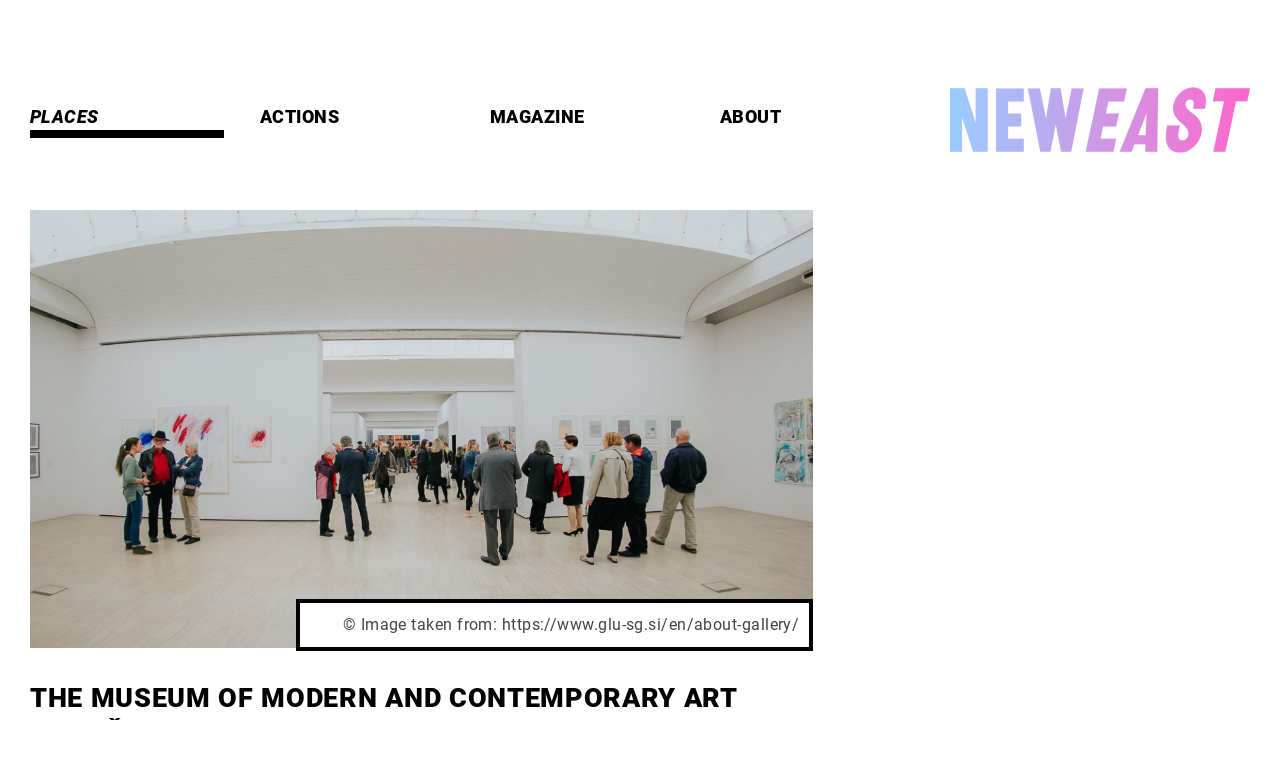

--- FILE ---
content_type: text/html; charset=UTF-8
request_url: https://neweast.art/place/the-museum-of-modern-and-contemporary-art-koroska-kglu-2/
body_size: 6632
content:
<!doctype html>
<html lang="en-GB" dir="ltr">
<head>
		<meta charset="UTF-8" />
	<meta name="HandheldFriendly" content="True">
		<meta name="MobileOptimized" content="320">
		<meta name="viewport" content="width=device-width, initial-scale=1" />
	<link rel="profile" href="https://gmpg.org/xfn/11" />
	<meta http-equiv="X-UA-Compatible" content="IE=edge">
		<meta name='robots' content='index, follow, max-image-preview:large, max-snippet:-1, max-video-preview:-1' />

	<!-- This site is optimized with the Yoast SEO plugin v21.6 - https://yoast.com/wordpress/plugins/seo/ -->
	<link media="all" href="https://neweast.art/wp-content/cache/autoptimize/css/autoptimize_61dd2a5a010d134db73720d17f90fa55.css" rel="stylesheet"><link media="print" href="https://neweast.art/wp-content/cache/autoptimize/css/autoptimize_83958ed88b402c8acaa19b1d22fbe4b9.css" rel="stylesheet"><title>The Museum of Modern and Contemporary Art Koroška (KGLU) &#8211; NEWEAST</title>
	<link rel="canonical" href="https://neweast.art/place/the-museum-of-modern-and-contemporary-art-koroska-kglu-2/" />
	<meta property="og:locale" content="en_GB" />
	<meta property="og:type" content="article" />
	<meta property="og:title" content="The Museum of Modern and Contemporary Art Koroška (KGLU) - NEWEAST" />
	<meta property="og:description" content="The Museum of Modern and Contemporary Art Koroška (KGLU) is a museum of visual arts, focusing on the collection and study of art from the second half of the 20th century onwards, and is an important social agent that addresses questions and highlights issues that are often neglected in the general discourse. In its role [&hellip;]" />
	<meta property="og:url" content="https://neweast.art/place/the-museum-of-modern-and-contemporary-art-koroska-kglu-2/" />
	<meta property="og:site_name" content="NEWEAST" />
	<meta property="article:modified_time" content="2023-09-05T19:46:10+00:00" />
	<meta property="og:image" content="https://neweast.art/wp-content/uploads/tsunk-075-1200x800-1.jpg" />
	<meta property="og:image:width" content="1200" />
	<meta property="og:image:height" content="800" />
	<meta property="og:image:type" content="image/jpeg" />
	<meta name="twitter:card" content="summary_large_image" />
	<script type="application/ld+json" class="yoast-schema-graph">{"@context":"https://schema.org","@graph":[{"@type":"WebPage","@id":"https://neweast.art/place/the-museum-of-modern-and-contemporary-art-koroska-kglu-2/","url":"https://neweast.art/place/the-museum-of-modern-and-contemporary-art-koroska-kglu-2/","name":"The Museum of Modern and Contemporary Art Koroška (KGLU) - NEWEAST","isPartOf":{"@id":"https://neweast.art/#website"},"primaryImageOfPage":{"@id":"https://neweast.art/place/the-museum-of-modern-and-contemporary-art-koroska-kglu-2/#primaryimage"},"image":{"@id":"https://neweast.art/place/the-museum-of-modern-and-contemporary-art-koroska-kglu-2/#primaryimage"},"thumbnailUrl":"https://neweast.art/wp-content/uploads/tsunk-075-1200x800-1.jpg","datePublished":"2023-04-06T12:49:01+00:00","dateModified":"2023-09-05T19:46:10+00:00","breadcrumb":{"@id":"https://neweast.art/place/the-museum-of-modern-and-contemporary-art-koroska-kglu-2/#breadcrumb"},"inLanguage":"en-GB","potentialAction":[{"@type":"ReadAction","target":["https://neweast.art/place/the-museum-of-modern-and-contemporary-art-koroska-kglu-2/"]}]},{"@type":"ImageObject","inLanguage":"en-GB","@id":"https://neweast.art/place/the-museum-of-modern-and-contemporary-art-koroska-kglu-2/#primaryimage","url":"https://neweast.art/wp-content/uploads/tsunk-075-1200x800-1.jpg","contentUrl":"https://neweast.art/wp-content/uploads/tsunk-075-1200x800-1.jpg","width":1200,"height":800},{"@type":"BreadcrumbList","@id":"https://neweast.art/place/the-museum-of-modern-and-contemporary-art-koroska-kglu-2/#breadcrumb","itemListElement":[{"@type":"ListItem","position":1,"name":"Home","item":"https://neweast.art/"},{"@type":"ListItem","position":2,"name":"The Museum of Modern and Contemporary Art Koroška (KGLU)"}]},{"@type":"WebSite","@id":"https://neweast.art/#website","url":"https://neweast.art/","name":"NEWEAST","description":"Network for Central and Eastern European Art","potentialAction":[{"@type":"SearchAction","target":{"@type":"EntryPoint","urlTemplate":"https://neweast.art/?s={search_term_string}"},"query-input":"required name=search_term_string"}],"inLanguage":"en-GB"}]}</script>
	<!-- / Yoast SEO plugin. -->



<style id='classic-theme-styles-inline-css'>
/*! This file is auto-generated */
.wp-block-button__link{color:#fff;background-color:#32373c;border-radius:9999px;box-shadow:none;text-decoration:none;padding:calc(.667em + 2px) calc(1.333em + 2px);font-size:1.125em}.wp-block-file__button{background:#32373c;color:#fff;text-decoration:none}
</style>


<style id='ne-style-main-inline-css'>
.marker-category-13 { border-bottom-color: #f0803c; stroke: #f0803c; }.marker-category-9 { border-bottom-color: #25a4ed; stroke: #25a4ed; }.marker-category-22 { border-bottom-color: ; stroke: ; }.marker-category-20 { border-bottom-color: #8224e3; stroke: #8224e3; }:root {--ne--color-place-category-13: #f0803c;--ne--color-place-category-9: #25a4ed;--ne--color-place-category-22: ;--ne--color-place-category-20: #8224e3;}
</style>



<script src='https://neweast.art/wp-includes/js/jquery/jquery.min.js' id='jquery-core-js'></script>






<link rel="https://api.w.org/" href="https://neweast.art/wp-json/" /><link rel="alternate" type="application/json+oembed" href="https://neweast.art/wp-json/oembed/1.0/embed?url=https%3A%2F%2Fneweast.art%2Fplace%2Fthe-museum-of-modern-and-contemporary-art-koroska-kglu-2%2F" />
<link rel="alternate" type="text/xml+oembed" href="https://neweast.art/wp-json/oembed/1.0/embed?url=https%3A%2F%2Fneweast.art%2Fplace%2Fthe-museum-of-modern-and-contemporary-art-koroska-kglu-2%2F&#038;format=xml" />
	</head>


<body data-rsssl=1 class="location-template-default single single-location postid-387 wp-embed-responsive singular has-main-navigation has-horizontal-header has-sticky-header has-lazyload has-isotope" itemscope itemtype="http://schema.org/WebPage" data-header-scroll-point="35" data-burst_id="387" data-burst_type="location">

<div id="page" class="page-wrap site">
	<a class="skip-link screen-reader-text" href="#content">Skip to content</a>

	
		<header id="masthead" class="header-wrap site-header has-menu has-mobile-menu horizontal sticky" role="banner" itemscope itemtype="http://schema.org/WPHeader">
				<div class="header-container has-container-width">

			<div class="site-navigation">

	<nav id="main-navigation" class="hide-navi-max" role="navigation" itemscope itemtype="http://schema.org/SiteNavigationElement" aria-label="Primary navigation">
		<ul id="menu-hauptmenu-4" class="primary-navigation"><li class="post-type-location menu-item menu-item-type-post_type menu-item-object-page menu-item-home menu-item-120 current-post-type"><a title="Places" rel="noopener" href="https://neweast.art/">Places</a></li>
<li class="post-type-post menu-item menu-item-type-post_type menu-item-object-page menu-item-121"><a title="Actions" rel="noopener" href="https://neweast.art/actions/">Actions</a></li>
<li class="post-type-content menu-item menu-item-type-post_type menu-item-object-page menu-item-194"><a title="Magazine" rel="noopener" href="https://neweast.art/magazine/">Magazine</a></li>
<li class="menu-item menu-item-type-post_type menu-item-object-page menu-item-130"><a title="About" rel="noopener" href="https://neweast.art/about/">About</a></li>
</ul>	</nav>


			<div class="menu-button-container">
			<button id="mobile-open-menu" class="menu-button button open">
				<span class="dropdown-icon open"> <div class="ntz_svg-wrap icon-menu"><svg class="has-svg-style-default" version="1.1" xmlns="http://www.w3.org/2000/svg" xmlns:xlink="http://www.w3.org/1999/xlink" width="100%" height="100%" aria-hidden="true" role="img" focusable="false" viewBox="0 0 24 24" fill="none"><path fill-rule="evenodd" clip-rule="evenodd" d="M4.5 6H19.5V7.5H4.5V6ZM4.5 12H19.5V13.5H4.5V12ZM19.5 18H4.5V19.5H19.5V18Z" fill="currentColor"/></svg></div></span>
				<span class="hide-visually expanded-text">expanded</span>
			</button>
			<button id="mobile-close-menu" class="menu-button button close">
				<span class="dropdown-icon close"> <div class="ntz_svg-wrap icon-close"><svg class="has-svg-style-default" version="1.1" xmlns="http://www.w3.org/2000/svg" xmlns:xlink="http://www.w3.org/1999/xlink" width="100%" height="100%" aria-hidden="true" role="img" focusable="false" viewBox="0 0 24 24" fill="none"><path fill-rule="evenodd" clip-rule="evenodd" d="M12 10.9394L5.53033 4.46973L4.46967 5.53039L10.9393 12.0001L4.46967 18.4697L5.53033 19.5304L12 13.0607L18.4697 19.5304L19.5303 18.4697L13.0607 12.0001L19.5303 5.53039L18.4697 4.46973L12 10.9394Z" fill="currentColor"/></svg></div></span>
				<span class="hide-visually collapsed-text">collapsed</span>
			</button>
		</div>
			<nav id="mobile-navigation" class="hide-navi-min" role="navigation" itemscope itemtype="http://schema.org/SiteNavigationElement" aria-label="Mobile navigation">
		<ul id="menu-hauptmenu-7" class="mobile-navigation has-container-width"><li class="post-type-location menu-item menu-item-type-post_type menu-item-object-page menu-item-home menu-item-120 current-post-type"><a title="Places" rel="noopener" href="https://neweast.art/">Places</a></li>
<li class="post-type-post menu-item menu-item-type-post_type menu-item-object-page menu-item-121"><a title="Actions" rel="noopener" href="https://neweast.art/actions/">Actions</a></li>
<li class="post-type-content menu-item menu-item-type-post_type menu-item-object-page menu-item-194"><a title="Magazine" rel="noopener" href="https://neweast.art/magazine/">Magazine</a></li>
<li class="menu-item menu-item-type-post_type menu-item-object-page menu-item-130"><a title="About" rel="noopener" href="https://neweast.art/about/">About</a></li>
</ul>	</nav>

</div>						
						
			
<div class="site-branding">
			<div class="site-logo"><a href="https://neweast.art/" rel="home"><div class="ntz_svg-wrap svg-logo"><svg class="has-svg-style-logo" version="1.1" xmlns="http://www.w3.org/2000/svg" xmlns:xlink="http://www.w3.org/1999/xlink" width="100%" height="100%" aria-hidden="true" role="img" focusable="false" viewBox="0 0 2386.61 517.63"><defs><linearGradient id="logo-gradient"><stop class="is-svg-gradient-logo-left" offset="0%" /><stop class="is-svg-gradient-logo-right" offset="100%" /></linearGradient></defs><path d="M2545.52,604.18h-273.4l-22,103.52H2339l-85.19,400.81h95.56l85.19-400.81h88.92Zm-557.2,511c40.48,0,77.57-15.26,110.74-46.45,31.28-28.53,51.37-63.7,60.11-104.85,12.41-58.39-6.21-108.16-56-148.64-16.56-12.61-32.32-25.88-48.22-38.49-19.28-18.58-26.09-36.5-21.62-54.41,5.56-19.91,18.16-29.2,38.59-28.54,16.44.67,25.89,9.29,26.87,26.55.54,10-1.38,25.21-6.42,45.78h94.9c11.9-49.77,10.41-89.58-5.14-119.44-17.64-32.52-46.77-48.44-87.77-49.11-35-.66-66.77,11.28-95.88,35.84Q1955,669.2,1940.05,721q-17,56.73,8.28,101.53c10.51,19.24,30.41,41.14,59.31,64.37,39,31.85,55,63,46.62,92.9-7.11,27.21-21.88,40.48-45.11,40.48-24.55,0-35.76-15.93-34.44-47.12.18-4,4.07-28.53,12.86-73h-98.88c-2.35,8-4,15.93-5.74,23.89-11,51.76-9.55,94.89,3.83,128.74,17,41.8,50.44,62.37,101.54,62.37M1654.4,978.44l68.42-175.19-6.71,175.19Zm160.51-374.26H1714.7l-206.07,504.33h95.56l22.36-58.4h87.6l-2.46,58.4h95.56Zm-334,400.81H1356.11l20.46-96.22h104.18l22.15-104.19H1398.71l20.45-96.22h124.76l22-103.52H1345.61l-107.2,504.33h220.32ZM1127.07,605.5,1078,845.06l-39.82-240.88H961.84L922.69,845.06,873.58,605.5H778.69l98.87,503h80.3l42.47-216.33,42.47,216.33h80.29l98.88-503ZM745.51,1005H620.76V908.77H724.94V804.58H620.76V708.36H745.51V604.84H525.2v504.33H745.51ZM458.85,604.18H363.29V878.24L274.37,604.18H158.91v504.33h95.55V834.44l88.26,274.07H458.85Z" transform="translate(-158.91 -597.52)"/></svg></div></a><h1 class="screen-reader-text">NEWEAST</h1></div>
			</div>
			
		</div>
			</header><!-- #masthead -->
		
		
		<main id="content" class="content-wrap site-main" role="main" itemscope itemprop="mainContentOfPage" itemtype="https://schema.org/WebPageElement">
	
	<section class="section-wrap location-wrap">
		<div class="section-inner has-sidebar has-container-width">
		
			<div class="section-container vertical left col-8 location">
			
				
<article id="post-387" class="post-387 location type-location status-publish has-post-thumbnail hentry location_category-institution has-address has-coordinates has-codes">
		
	<div class="entry-content">
	
		
	<figure class="post-thumbnail">
		<img width="1200" height="800" src="https://neweast.art/wp-content/uploads/tsunk-075-1200x800-1.jpg" class=" wp-post-image" alt="" decoding="async" fetchpriority="high" srcset="https://neweast.art/wp-content/uploads/tsunk-075-1200x800-1.jpg 1200w, https://neweast.art/wp-content/uploads/tsunk-075-1200x800-1-300x200.jpg 300w, https://neweast.art/wp-content/uploads/tsunk-075-1200x800-1-1024x683.jpg 1024w, https://neweast.art/wp-content/uploads/tsunk-075-1200x800-1-768x512.jpg 768w" sizes="(max-width: 1200px) 100vw, 1200px" />				<figcaption>&copy;&nbsp;Image taken from: https://www.glu-sg.si/en/about-gallery/</figcaption>
			</figure><!-- .post-thumbnail -->

	<h1 class="entry-title">The Museum of Modern and Contemporary Art Koroška (KGLU)</h1>		
		<div class="entry-meta place">
			INSTITUTION<br />Gledališka pot 1, Slovenia		</div>
		
		<p>The Museum of Modern and Contemporary Art Koroška (KGLU) is a museum of visual arts, focusing on the collection and study of art from the second half of the 20th century onwards, and is an important social agent that addresses questions and highlights issues that are often neglected in the general discourse. In its role of protecting mobile cultural heritage as part of its public service the KGLU as museum is of national importance, and is part of an international network of museums. In its work the Museum places particular emphasis on pedagogical and andragogical programmes, which represent an important aspect of the institution as a public space that offers opportunities to gain education and develop critical thought. In addition to its exhibition and administrative spaces in the centre of Slovenj Gradec The Museum of Modern and Contemporary Art Koroška also oversees the programme of the Ravne Gallery, which is located in the Cultural Centre in Ravne na Koroškem.</p>
<p>Today, the collection of the Museum of Modern and Contemporary Art Koroška is made up of more than 3000 works. The collection is comprised of works by many foreign and domestic artists and of special larger groups of collections, such as the collection of works by Jože Tisnikar, which is supplemented by the collection Homage to Tisnikar – Homage combines works by Slovenian and foreign artists dealing with subject matter similar to that Tisnikar developed – and collections of works by Franc Berneker, Bogdan Borčić, Valentin Oman, Štedan Planinc and Pino Poggi. The Museum also maintains the special collection that began during the exhibitions under the auspices of the United Nations between 1966 and 1985, which is comprised of international works of art that have a particularly contemporary and engaged position, such as those dealing with war, migration, social inequality and similar. Special attention is devoted to contemporary artistic production, particularly of those artists from the region as well as artists from across Slovenia.</p>
<p><a rel="nofollow noopener" target="_blank" rel="noopener" href="https://www.glu-sg.si/en/">https://www.glu-sg.si/en/</a></p>
		
	</div><!-- .entry-content -->
	
	</article>

			</div>
			
			<aside class="sidebar-container vertical right col-4 has-columns location" role="complementary">
			
				<div class="section-container vertical left col-6">
			
					<!--
					<header class="entry-header">
						<h1 class="entry-title">The Museum of Modern and Contemporary Art Koroška (KGLU)</h1>					</header>
					-->
								
										
				</div>			
				<div class="section-container vertical right col-6"></div>
				
			</aside>
		
		</div>
	</section>


		</main><!-- #content -->
		
	
		<footer id="colophon" class="footer-wrap site-footer" role="contentinfo" itemscope itemtype="http://schema.org/WPFooter" aria-label="Footer">
				<div class="footer-container">
			
	<section class="section-wrap has-columns has-container-width">
	
			<div class="col-4 left">
							</div>
			
			<div class="col-8 right">
										<nav id="footer-navigation" role="navigation" aria-label="Footer navigation">
					<ul id="menu-footermenu-1" class="footer-navigation"><li class="menu-item menu-item-type-post_type menu-item-object-page menu-item-privacy-policy menu-item-131"><a title="Privacy Policy" rel="noopener" href="https://neweast.art/privacy-policy/">Privacy Policy</a></li>
<li class="menu-item menu-item-type-post_type menu-item-object-page menu-item-149"><a title="Imprint" rel="noopener" href="https://neweast.art/imprint/">Imprint</a></li>
</ul>				</nav>
						<p class="copyright">&copy; 2026 NEWEAST</p>
			</div>
		
		
	</section>
	

		</div>
			</footer><!-- #colophon -->
	
</div><!-- #page -->

<script type="text/html" id='tmpl-upload-preview'>
    <div class="fpsm-file-preview-row" data-media-id="{{data.media_id}}">
    <span class="fpsm-file-preview-column"><img src="{{data.media_url}}" /></span>
    <span class="fpsm-file-preview-column">{{data.media_name}}</span>
    <span class="fpsm-file-preview-column">{{data.media_size}}</span>
    <# if(!data.hideDelete) {#>
    <span class="fpsm-file-preview-column"><input type="button" class="fpsm-media-delete-button" data-media-id='{{data.media_id}}' data-media-key='{{data.media_key}}' value="Delete"/></span>
    <# } #>
</div></script>

<script id='burst-js-extra'>
var burst = {"tracking":{"isInitialHit":true,"lastUpdateTimestamp":0,"beacon_url":"https:\/\/neweast.art\/wp-content\/plugins\/burst-statistics\/endpoint.php","ajaxUrl":"https:\/\/neweast.art\/wp-admin\/admin-ajax.php"},"options":{"cookieless":1,"pageUrl":"https:\/\/neweast.art\/place\/the-museum-of-modern-and-contemporary-art-koroska-kglu-2\/","beacon_enabled":1,"do_not_track":1,"enable_turbo_mode":1,"track_url_change":0,"cookie_retention_days":30,"debug":0},"goals":{"completed":[],"scriptUrl":"https:\/\/neweast.art\/wp-content\/plugins\/burst-statistics\/\/assets\/js\/build\/burst-goals.js?v=1760733947","active":[]},"cache":{"uid":null,"fingerprint":null,"isUserAgent":null,"isDoNotTrack":null,"useCookies":null}};
</script>









<script defer src="https://neweast.art/wp-content/cache/autoptimize/js/autoptimize_c7d7283856cc9177c8d9a7f92db87f55.js"></script></body>
</html>


--- FILE ---
content_type: text/css
request_url: https://neweast.art/wp-content/cache/autoptimize/css/autoptimize_61dd2a5a010d134db73720d17f90fa55.css
body_size: 63862
content:
@charset "UTF-8";.wp-block-archives{box-sizing:border-box}.wp-block-archives-dropdown label{display:block}.wp-block-avatar{line-height:0}.wp-block-avatar,.wp-block-avatar img{box-sizing:border-box}.wp-block-avatar.aligncenter{text-align:center}.wp-block-audio{box-sizing:border-box}.wp-block-audio figcaption{margin-bottom:1em;margin-top:.5em}.wp-block-audio audio{min-width:300px;width:100%}.wp-block-button__link{box-sizing:border-box;cursor:pointer;display:inline-block;text-align:center;word-break:break-word}.wp-block-button__link.aligncenter{text-align:center}.wp-block-button__link.alignright{text-align:right}:where(.wp-block-button__link){border-radius:9999px;box-shadow:none;padding:calc(.667em + 2px) calc(1.333em + 2px);text-decoration:none}.wp-block-button[style*=text-decoration] .wp-block-button__link{text-decoration:inherit}.wp-block-buttons>.wp-block-button.has-custom-width{max-width:none}.wp-block-buttons>.wp-block-button.has-custom-width .wp-block-button__link{width:100%}.wp-block-buttons>.wp-block-button.has-custom-font-size .wp-block-button__link{font-size:inherit}.wp-block-buttons>.wp-block-button.wp-block-button__width-25{width:calc(25% - var(--wp--style--block-gap, .5em)*.75)}.wp-block-buttons>.wp-block-button.wp-block-button__width-50{width:calc(50% - var(--wp--style--block-gap, .5em)*.5)}.wp-block-buttons>.wp-block-button.wp-block-button__width-75{width:calc(75% - var(--wp--style--block-gap, .5em)*.25)}.wp-block-buttons>.wp-block-button.wp-block-button__width-100{flex-basis:100%;width:100%}.wp-block-buttons.is-vertical>.wp-block-button.wp-block-button__width-25{width:25%}.wp-block-buttons.is-vertical>.wp-block-button.wp-block-button__width-50{width:50%}.wp-block-buttons.is-vertical>.wp-block-button.wp-block-button__width-75{width:75%}.wp-block-button.is-style-squared,.wp-block-button__link.wp-block-button.is-style-squared{border-radius:0}.wp-block-button.no-border-radius,.wp-block-button__link.no-border-radius{border-radius:0!important}.wp-block-button .wp-block-button__link.is-style-outline,.wp-block-button.is-style-outline>.wp-block-button__link{border:2px solid;padding:.667em 1.333em}.wp-block-button .wp-block-button__link.is-style-outline:not(.has-text-color),.wp-block-button.is-style-outline>.wp-block-button__link:not(.has-text-color){color:currentColor}.wp-block-button .wp-block-button__link.is-style-outline:not(.has-background),.wp-block-button.is-style-outline>.wp-block-button__link:not(.has-background){background-color:transparent;background-image:none}.wp-block-button .wp-block-button__link:where(.has-border-color){border-width:initial}.wp-block-button .wp-block-button__link:where([style*=border-top-color]){border-top-width:medium}.wp-block-button .wp-block-button__link:where([style*=border-right-color]){border-right-width:medium}.wp-block-button .wp-block-button__link:where([style*=border-bottom-color]){border-bottom-width:medium}.wp-block-button .wp-block-button__link:where([style*=border-left-color]){border-left-width:medium}.wp-block-button .wp-block-button__link:where([style*=border-style]){border-width:initial}.wp-block-button .wp-block-button__link:where([style*=border-top-style]){border-top-width:medium}.wp-block-button .wp-block-button__link:where([style*=border-right-style]){border-right-width:medium}.wp-block-button .wp-block-button__link:where([style*=border-bottom-style]){border-bottom-width:medium}.wp-block-button .wp-block-button__link:where([style*=border-left-style]){border-left-width:medium}.wp-block-buttons.is-vertical{flex-direction:column}.wp-block-buttons.is-vertical>.wp-block-button:last-child{margin-bottom:0}.wp-block-buttons>.wp-block-button{display:inline-block;margin:0}.wp-block-buttons.is-content-justification-left{justify-content:flex-start}.wp-block-buttons.is-content-justification-left.is-vertical{align-items:flex-start}.wp-block-buttons.is-content-justification-center{justify-content:center}.wp-block-buttons.is-content-justification-center.is-vertical{align-items:center}.wp-block-buttons.is-content-justification-right{justify-content:flex-end}.wp-block-buttons.is-content-justification-right.is-vertical{align-items:flex-end}.wp-block-buttons.is-content-justification-space-between{justify-content:space-between}.wp-block-buttons.aligncenter{text-align:center}.wp-block-buttons:not(.is-content-justification-space-between,.is-content-justification-right,.is-content-justification-left,.is-content-justification-center) .wp-block-button.aligncenter{margin-left:auto;margin-right:auto;width:100%}.wp-block-buttons[style*=text-decoration] .wp-block-button,.wp-block-buttons[style*=text-decoration] .wp-block-button__link{text-decoration:inherit}.wp-block-buttons.has-custom-font-size .wp-block-button__link{font-size:inherit}.wp-block-button.aligncenter,.wp-block-calendar{text-align:center}.wp-block-calendar td,.wp-block-calendar th{border:1px solid;padding:.25em}.wp-block-calendar th{font-weight:400}.wp-block-calendar caption{background-color:inherit}.wp-block-calendar table{border-collapse:collapse;width:100%}.wp-block-calendar table:where(:not(.has-text-color)){color:#40464d}.wp-block-calendar table:where(:not(.has-text-color)) td,.wp-block-calendar table:where(:not(.has-text-color)) th{border-color:#ddd}.wp-block-calendar table.has-background th{background-color:inherit}.wp-block-calendar table.has-text-color th{color:inherit}:where(.wp-block-calendar table:not(.has-background) th){background:#ddd}.wp-block-categories{box-sizing:border-box}.wp-block-categories.alignleft{margin-right:2em}.wp-block-categories.alignright{margin-left:2em}.wp-block-categories.wp-block-categories-dropdown.aligncenter{text-align:center}.wp-block-code{box-sizing:border-box}.wp-block-code code{display:block;font-family:inherit;overflow-wrap:break-word;white-space:pre-wrap}.wp-block-columns{align-items:normal!important;box-sizing:border-box;display:flex;flex-wrap:wrap!important}@media (min-width:782px){.wp-block-columns{flex-wrap:nowrap!important}}.wp-block-columns.are-vertically-aligned-top{align-items:flex-start}.wp-block-columns.are-vertically-aligned-center{align-items:center}.wp-block-columns.are-vertically-aligned-bottom{align-items:flex-end}@media (max-width:781px){.wp-block-columns:not(.is-not-stacked-on-mobile)>.wp-block-column{flex-basis:100%!important}}@media (min-width:782px){.wp-block-columns:not(.is-not-stacked-on-mobile)>.wp-block-column{flex-basis:0;flex-grow:1}.wp-block-columns:not(.is-not-stacked-on-mobile)>.wp-block-column[style*=flex-basis]{flex-grow:0}}.wp-block-columns.is-not-stacked-on-mobile{flex-wrap:nowrap!important}.wp-block-columns.is-not-stacked-on-mobile>.wp-block-column{flex-basis:0;flex-grow:1}.wp-block-columns.is-not-stacked-on-mobile>.wp-block-column[style*=flex-basis]{flex-grow:0}:where(.wp-block-columns){margin-bottom:1.75em}:where(.wp-block-columns.has-background){padding:1.25em 2.375em}.wp-block-column{flex-grow:1;min-width:0;overflow-wrap:break-word;word-break:break-word}.wp-block-column.is-vertically-aligned-top{align-self:flex-start}.wp-block-column.is-vertically-aligned-center{align-self:center}.wp-block-column.is-vertically-aligned-bottom{align-self:flex-end}.wp-block-column.is-vertically-aligned-bottom,.wp-block-column.is-vertically-aligned-center,.wp-block-column.is-vertically-aligned-top{width:100%}.wp-block-post-comments{box-sizing:border-box}.wp-block-post-comments .alignleft{float:left}.wp-block-post-comments .alignright{float:right}.wp-block-post-comments .navigation:after{clear:both;content:"";display:table}.wp-block-post-comments .commentlist{clear:both;list-style:none;margin:0;padding:0}.wp-block-post-comments .commentlist .comment{min-height:2.25em;padding-left:3.25em}.wp-block-post-comments .commentlist .comment p{font-size:1em;line-height:1.8;margin:1em 0}.wp-block-post-comments .commentlist .children{list-style:none;margin:0;padding:0}.wp-block-post-comments .comment-author{line-height:1.5}.wp-block-post-comments .comment-author .avatar{border-radius:1.5em;display:block;float:left;height:2.5em;margin-right:.75em;margin-top:.5em;width:2.5em}.wp-block-post-comments .comment-author cite{font-style:normal}.wp-block-post-comments .comment-meta{font-size:.875em;line-height:1.5}.wp-block-post-comments .comment-meta b{font-weight:400}.wp-block-post-comments .comment-meta .comment-awaiting-moderation{display:block;margin-bottom:1em;margin-top:1em}.wp-block-post-comments .comment-body .commentmetadata{font-size:.875em}.wp-block-post-comments .comment-form-author label,.wp-block-post-comments .comment-form-comment label,.wp-block-post-comments .comment-form-email label,.wp-block-post-comments .comment-form-url label{display:block;margin-bottom:.25em}.wp-block-post-comments .comment-form input:not([type=submit]):not([type=checkbox]),.wp-block-post-comments .comment-form textarea{box-sizing:border-box;display:block;width:100%}.wp-block-post-comments .comment-form-cookies-consent{display:flex;gap:.25em}.wp-block-post-comments .comment-form-cookies-consent #wp-comment-cookies-consent{margin-top:.35em}.wp-block-post-comments .comment-reply-title{margin-bottom:0}.wp-block-post-comments .comment-reply-title :where(small){font-size:var(--wp--preset--font-size--medium,smaller);margin-left:.5em}.wp-block-post-comments .reply{font-size:.875em;margin-bottom:1.4em}.wp-block-post-comments input:not([type=submit]),.wp-block-post-comments textarea{border:1px solid #949494;font-family:inherit;font-size:1em}.wp-block-post-comments input:not([type=submit]):not([type=checkbox]),.wp-block-post-comments textarea{padding:calc(.667em + 2px)}:where(.wp-block-post-comments input[type=submit]){border:none}.wp-block-comments-pagination>.wp-block-comments-pagination-next,.wp-block-comments-pagination>.wp-block-comments-pagination-numbers,.wp-block-comments-pagination>.wp-block-comments-pagination-previous{margin-bottom:.5em;margin-right:.5em}.wp-block-comments-pagination>.wp-block-comments-pagination-next:last-child,.wp-block-comments-pagination>.wp-block-comments-pagination-numbers:last-child,.wp-block-comments-pagination>.wp-block-comments-pagination-previous:last-child{margin-right:0}.wp-block-comments-pagination .wp-block-comments-pagination-previous-arrow{display:inline-block;margin-right:1ch}.wp-block-comments-pagination .wp-block-comments-pagination-previous-arrow:not(.is-arrow-chevron){transform:scaleX(1)}.wp-block-comments-pagination .wp-block-comments-pagination-next-arrow{display:inline-block;margin-left:1ch}.wp-block-comments-pagination .wp-block-comments-pagination-next-arrow:not(.is-arrow-chevron){transform:scaleX(1)}.wp-block-comments-pagination.aligncenter{justify-content:center}.wp-block-comment-template{box-sizing:border-box;list-style:none;margin-bottom:0;max-width:100%;padding:0}.wp-block-comment-template li{clear:both}.wp-block-comment-template ol{list-style:none;margin-bottom:0;max-width:100%;padding-left:2rem}.wp-block-comment-template.alignleft{float:left}.wp-block-comment-template.aligncenter{margin-left:auto;margin-right:auto;width:-moz-fit-content;width:fit-content}.wp-block-comment-template.alignright{float:right}.wp-block-cover,.wp-block-cover-image{align-items:center;background-position:50%;box-sizing:border-box;display:flex;justify-content:center;min-height:430px;overflow:hidden;overflow:clip;padding:1em;position:relative}.wp-block-cover .has-background-dim:not([class*=-background-color]),.wp-block-cover-image .has-background-dim:not([class*=-background-color]),.wp-block-cover-image.has-background-dim:not([class*=-background-color]),.wp-block-cover.has-background-dim:not([class*=-background-color]){background-color:#000}.wp-block-cover .has-background-dim.has-background-gradient,.wp-block-cover-image .has-background-dim.has-background-gradient{background-color:transparent}.wp-block-cover-image.has-background-dim:before,.wp-block-cover.has-background-dim:before{background-color:inherit;content:""}.wp-block-cover .wp-block-cover__background,.wp-block-cover .wp-block-cover__gradient-background,.wp-block-cover-image .wp-block-cover__background,.wp-block-cover-image .wp-block-cover__gradient-background,.wp-block-cover-image.has-background-dim:not(.has-background-gradient):before,.wp-block-cover.has-background-dim:not(.has-background-gradient):before{bottom:0;left:0;opacity:.5;position:absolute;right:0;top:0;z-index:1}.wp-block-cover-image.has-background-dim.has-background-dim-10 .wp-block-cover__background,.wp-block-cover-image.has-background-dim.has-background-dim-10 .wp-block-cover__gradient-background,.wp-block-cover-image.has-background-dim.has-background-dim-10:not(.has-background-gradient):before,.wp-block-cover.has-background-dim.has-background-dim-10 .wp-block-cover__background,.wp-block-cover.has-background-dim.has-background-dim-10 .wp-block-cover__gradient-background,.wp-block-cover.has-background-dim.has-background-dim-10:not(.has-background-gradient):before{opacity:.1}.wp-block-cover-image.has-background-dim.has-background-dim-20 .wp-block-cover__background,.wp-block-cover-image.has-background-dim.has-background-dim-20 .wp-block-cover__gradient-background,.wp-block-cover-image.has-background-dim.has-background-dim-20:not(.has-background-gradient):before,.wp-block-cover.has-background-dim.has-background-dim-20 .wp-block-cover__background,.wp-block-cover.has-background-dim.has-background-dim-20 .wp-block-cover__gradient-background,.wp-block-cover.has-background-dim.has-background-dim-20:not(.has-background-gradient):before{opacity:.2}.wp-block-cover-image.has-background-dim.has-background-dim-30 .wp-block-cover__background,.wp-block-cover-image.has-background-dim.has-background-dim-30 .wp-block-cover__gradient-background,.wp-block-cover-image.has-background-dim.has-background-dim-30:not(.has-background-gradient):before,.wp-block-cover.has-background-dim.has-background-dim-30 .wp-block-cover__background,.wp-block-cover.has-background-dim.has-background-dim-30 .wp-block-cover__gradient-background,.wp-block-cover.has-background-dim.has-background-dim-30:not(.has-background-gradient):before{opacity:.3}.wp-block-cover-image.has-background-dim.has-background-dim-40 .wp-block-cover__background,.wp-block-cover-image.has-background-dim.has-background-dim-40 .wp-block-cover__gradient-background,.wp-block-cover-image.has-background-dim.has-background-dim-40:not(.has-background-gradient):before,.wp-block-cover.has-background-dim.has-background-dim-40 .wp-block-cover__background,.wp-block-cover.has-background-dim.has-background-dim-40 .wp-block-cover__gradient-background,.wp-block-cover.has-background-dim.has-background-dim-40:not(.has-background-gradient):before{opacity:.4}.wp-block-cover-image.has-background-dim.has-background-dim-50 .wp-block-cover__background,.wp-block-cover-image.has-background-dim.has-background-dim-50 .wp-block-cover__gradient-background,.wp-block-cover-image.has-background-dim.has-background-dim-50:not(.has-background-gradient):before,.wp-block-cover.has-background-dim.has-background-dim-50 .wp-block-cover__background,.wp-block-cover.has-background-dim.has-background-dim-50 .wp-block-cover__gradient-background,.wp-block-cover.has-background-dim.has-background-dim-50:not(.has-background-gradient):before{opacity:.5}.wp-block-cover-image.has-background-dim.has-background-dim-60 .wp-block-cover__background,.wp-block-cover-image.has-background-dim.has-background-dim-60 .wp-block-cover__gradient-background,.wp-block-cover-image.has-background-dim.has-background-dim-60:not(.has-background-gradient):before,.wp-block-cover.has-background-dim.has-background-dim-60 .wp-block-cover__background,.wp-block-cover.has-background-dim.has-background-dim-60 .wp-block-cover__gradient-background,.wp-block-cover.has-background-dim.has-background-dim-60:not(.has-background-gradient):before{opacity:.6}.wp-block-cover-image.has-background-dim.has-background-dim-70 .wp-block-cover__background,.wp-block-cover-image.has-background-dim.has-background-dim-70 .wp-block-cover__gradient-background,.wp-block-cover-image.has-background-dim.has-background-dim-70:not(.has-background-gradient):before,.wp-block-cover.has-background-dim.has-background-dim-70 .wp-block-cover__background,.wp-block-cover.has-background-dim.has-background-dim-70 .wp-block-cover__gradient-background,.wp-block-cover.has-background-dim.has-background-dim-70:not(.has-background-gradient):before{opacity:.7}.wp-block-cover-image.has-background-dim.has-background-dim-80 .wp-block-cover__background,.wp-block-cover-image.has-background-dim.has-background-dim-80 .wp-block-cover__gradient-background,.wp-block-cover-image.has-background-dim.has-background-dim-80:not(.has-background-gradient):before,.wp-block-cover.has-background-dim.has-background-dim-80 .wp-block-cover__background,.wp-block-cover.has-background-dim.has-background-dim-80 .wp-block-cover__gradient-background,.wp-block-cover.has-background-dim.has-background-dim-80:not(.has-background-gradient):before{opacity:.8}.wp-block-cover-image.has-background-dim.has-background-dim-90 .wp-block-cover__background,.wp-block-cover-image.has-background-dim.has-background-dim-90 .wp-block-cover__gradient-background,.wp-block-cover-image.has-background-dim.has-background-dim-90:not(.has-background-gradient):before,.wp-block-cover.has-background-dim.has-background-dim-90 .wp-block-cover__background,.wp-block-cover.has-background-dim.has-background-dim-90 .wp-block-cover__gradient-background,.wp-block-cover.has-background-dim.has-background-dim-90:not(.has-background-gradient):before{opacity:.9}.wp-block-cover-image.has-background-dim.has-background-dim-100 .wp-block-cover__background,.wp-block-cover-image.has-background-dim.has-background-dim-100 .wp-block-cover__gradient-background,.wp-block-cover-image.has-background-dim.has-background-dim-100:not(.has-background-gradient):before,.wp-block-cover.has-background-dim.has-background-dim-100 .wp-block-cover__background,.wp-block-cover.has-background-dim.has-background-dim-100 .wp-block-cover__gradient-background,.wp-block-cover.has-background-dim.has-background-dim-100:not(.has-background-gradient):before{opacity:1}.wp-block-cover .wp-block-cover__background.has-background-dim.has-background-dim-0,.wp-block-cover .wp-block-cover__gradient-background.has-background-dim.has-background-dim-0,.wp-block-cover-image .wp-block-cover__background.has-background-dim.has-background-dim-0,.wp-block-cover-image .wp-block-cover__gradient-background.has-background-dim.has-background-dim-0{opacity:0}.wp-block-cover .wp-block-cover__background.has-background-dim.has-background-dim-10,.wp-block-cover .wp-block-cover__gradient-background.has-background-dim.has-background-dim-10,.wp-block-cover-image .wp-block-cover__background.has-background-dim.has-background-dim-10,.wp-block-cover-image .wp-block-cover__gradient-background.has-background-dim.has-background-dim-10{opacity:.1}.wp-block-cover .wp-block-cover__background.has-background-dim.has-background-dim-20,.wp-block-cover .wp-block-cover__gradient-background.has-background-dim.has-background-dim-20,.wp-block-cover-image .wp-block-cover__background.has-background-dim.has-background-dim-20,.wp-block-cover-image .wp-block-cover__gradient-background.has-background-dim.has-background-dim-20{opacity:.2}.wp-block-cover .wp-block-cover__background.has-background-dim.has-background-dim-30,.wp-block-cover .wp-block-cover__gradient-background.has-background-dim.has-background-dim-30,.wp-block-cover-image .wp-block-cover__background.has-background-dim.has-background-dim-30,.wp-block-cover-image .wp-block-cover__gradient-background.has-background-dim.has-background-dim-30{opacity:.3}.wp-block-cover .wp-block-cover__background.has-background-dim.has-background-dim-40,.wp-block-cover .wp-block-cover__gradient-background.has-background-dim.has-background-dim-40,.wp-block-cover-image .wp-block-cover__background.has-background-dim.has-background-dim-40,.wp-block-cover-image .wp-block-cover__gradient-background.has-background-dim.has-background-dim-40{opacity:.4}.wp-block-cover .wp-block-cover__background.has-background-dim.has-background-dim-50,.wp-block-cover .wp-block-cover__gradient-background.has-background-dim.has-background-dim-50,.wp-block-cover-image .wp-block-cover__background.has-background-dim.has-background-dim-50,.wp-block-cover-image .wp-block-cover__gradient-background.has-background-dim.has-background-dim-50{opacity:.5}.wp-block-cover .wp-block-cover__background.has-background-dim.has-background-dim-60,.wp-block-cover .wp-block-cover__gradient-background.has-background-dim.has-background-dim-60,.wp-block-cover-image .wp-block-cover__background.has-background-dim.has-background-dim-60,.wp-block-cover-image .wp-block-cover__gradient-background.has-background-dim.has-background-dim-60{opacity:.6}.wp-block-cover .wp-block-cover__background.has-background-dim.has-background-dim-70,.wp-block-cover .wp-block-cover__gradient-background.has-background-dim.has-background-dim-70,.wp-block-cover-image .wp-block-cover__background.has-background-dim.has-background-dim-70,.wp-block-cover-image .wp-block-cover__gradient-background.has-background-dim.has-background-dim-70{opacity:.7}.wp-block-cover .wp-block-cover__background.has-background-dim.has-background-dim-80,.wp-block-cover .wp-block-cover__gradient-background.has-background-dim.has-background-dim-80,.wp-block-cover-image .wp-block-cover__background.has-background-dim.has-background-dim-80,.wp-block-cover-image .wp-block-cover__gradient-background.has-background-dim.has-background-dim-80{opacity:.8}.wp-block-cover .wp-block-cover__background.has-background-dim.has-background-dim-90,.wp-block-cover .wp-block-cover__gradient-background.has-background-dim.has-background-dim-90,.wp-block-cover-image .wp-block-cover__background.has-background-dim.has-background-dim-90,.wp-block-cover-image .wp-block-cover__gradient-background.has-background-dim.has-background-dim-90{opacity:.9}.wp-block-cover .wp-block-cover__background.has-background-dim.has-background-dim-100,.wp-block-cover .wp-block-cover__gradient-background.has-background-dim.has-background-dim-100,.wp-block-cover-image .wp-block-cover__background.has-background-dim.has-background-dim-100,.wp-block-cover-image .wp-block-cover__gradient-background.has-background-dim.has-background-dim-100{opacity:1}.wp-block-cover-image.alignleft,.wp-block-cover-image.alignright,.wp-block-cover.alignleft,.wp-block-cover.alignright{max-width:420px;width:100%}.wp-block-cover-image:after,.wp-block-cover:after{content:"";display:block;font-size:0;min-height:inherit}@supports (position:sticky){.wp-block-cover-image:after,.wp-block-cover:after{content:none}}.wp-block-cover-image.aligncenter,.wp-block-cover-image.alignleft,.wp-block-cover-image.alignright,.wp-block-cover.aligncenter,.wp-block-cover.alignleft,.wp-block-cover.alignright{display:flex}.wp-block-cover .wp-block-cover__inner-container,.wp-block-cover-image .wp-block-cover__inner-container{color:inherit;width:100%;z-index:1}.wp-block-cover h1:not(.has-text-color),.wp-block-cover h2:not(.has-text-color),.wp-block-cover h3:not(.has-text-color),.wp-block-cover h4:not(.has-text-color),.wp-block-cover h5:not(.has-text-color),.wp-block-cover h6:not(.has-text-color),.wp-block-cover p:not(.has-text-color),.wp-block-cover-image h1:not(.has-text-color),.wp-block-cover-image h2:not(.has-text-color),.wp-block-cover-image h3:not(.has-text-color),.wp-block-cover-image h4:not(.has-text-color),.wp-block-cover-image h5:not(.has-text-color),.wp-block-cover-image h6:not(.has-text-color),.wp-block-cover-image p:not(.has-text-color){color:inherit}.wp-block-cover-image.is-position-top-left,.wp-block-cover.is-position-top-left{align-items:flex-start;justify-content:flex-start}.wp-block-cover-image.is-position-top-center,.wp-block-cover.is-position-top-center{align-items:flex-start;justify-content:center}.wp-block-cover-image.is-position-top-right,.wp-block-cover.is-position-top-right{align-items:flex-start;justify-content:flex-end}.wp-block-cover-image.is-position-center-left,.wp-block-cover.is-position-center-left{align-items:center;justify-content:flex-start}.wp-block-cover-image.is-position-center-center,.wp-block-cover.is-position-center-center{align-items:center;justify-content:center}.wp-block-cover-image.is-position-center-right,.wp-block-cover.is-position-center-right{align-items:center;justify-content:flex-end}.wp-block-cover-image.is-position-bottom-left,.wp-block-cover.is-position-bottom-left{align-items:flex-end;justify-content:flex-start}.wp-block-cover-image.is-position-bottom-center,.wp-block-cover.is-position-bottom-center{align-items:flex-end;justify-content:center}.wp-block-cover-image.is-position-bottom-right,.wp-block-cover.is-position-bottom-right{align-items:flex-end;justify-content:flex-end}.wp-block-cover-image.has-custom-content-position.has-custom-content-position .wp-block-cover__inner-container,.wp-block-cover.has-custom-content-position.has-custom-content-position .wp-block-cover__inner-container{margin:0;width:auto}.wp-block-cover .wp-block-cover__image-background,.wp-block-cover video.wp-block-cover__video-background,.wp-block-cover-image .wp-block-cover__image-background,.wp-block-cover-image video.wp-block-cover__video-background{border:none;bottom:0;box-shadow:none;height:100%;left:0;margin:0;max-height:none;max-width:none;object-fit:cover;outline:none;padding:0;position:absolute;right:0;top:0;width:100%}.wp-block-cover-image.has-parallax,.wp-block-cover.has-parallax,.wp-block-cover__image-background.has-parallax,video.wp-block-cover__video-background.has-parallax{background-attachment:fixed;background-repeat:no-repeat;background-size:cover}@supports (-webkit-touch-callout:inherit){.wp-block-cover-image.has-parallax,.wp-block-cover.has-parallax,.wp-block-cover__image-background.has-parallax,video.wp-block-cover__video-background.has-parallax{background-attachment:scroll}}@media (prefers-reduced-motion:reduce){.wp-block-cover-image.has-parallax,.wp-block-cover.has-parallax,.wp-block-cover__image-background.has-parallax,video.wp-block-cover__video-background.has-parallax{background-attachment:scroll}}.wp-block-cover-image.is-repeated,.wp-block-cover.is-repeated,.wp-block-cover__image-background.is-repeated,video.wp-block-cover__video-background.is-repeated{background-repeat:repeat;background-size:auto}.wp-block-cover__image-background,.wp-block-cover__video-background{z-index:0}.wp-block-cover-image-text,.wp-block-cover-image-text a,.wp-block-cover-image-text a:active,.wp-block-cover-image-text a:focus,.wp-block-cover-image-text a:hover,.wp-block-cover-text,.wp-block-cover-text a,.wp-block-cover-text a:active,.wp-block-cover-text a:focus,.wp-block-cover-text a:hover,section.wp-block-cover-image h2,section.wp-block-cover-image h2 a,section.wp-block-cover-image h2 a:active,section.wp-block-cover-image h2 a:focus,section.wp-block-cover-image h2 a:hover{color:#fff}.wp-block-cover-image .wp-block-cover.has-left-content{justify-content:flex-start}.wp-block-cover-image .wp-block-cover.has-right-content{justify-content:flex-end}.wp-block-cover-image.has-left-content .wp-block-cover-image-text,.wp-block-cover.has-left-content .wp-block-cover-text,section.wp-block-cover-image.has-left-content>h2{margin-left:0;text-align:left}.wp-block-cover-image.has-right-content .wp-block-cover-image-text,.wp-block-cover.has-right-content .wp-block-cover-text,section.wp-block-cover-image.has-right-content>h2{margin-right:0;text-align:right}.wp-block-cover .wp-block-cover-text,.wp-block-cover-image .wp-block-cover-image-text,section.wp-block-cover-image>h2{font-size:2em;line-height:1.25;margin-bottom:0;max-width:840px;padding:.44em;text-align:center;z-index:1}:where(.wp-block-cover-image:not(.has-text-color)),:where(.wp-block-cover:not(.has-text-color)){color:#fff}:where(.wp-block-cover-image.is-light:not(.has-text-color)),:where(.wp-block-cover.is-light:not(.has-text-color)){color:#000}.wp-block-details{box-sizing:border-box;overflow:hidden}.wp-block-details summary{cursor:pointer}.wp-block-details>:not(summary){margin-block-end:0;margin-block-start:var(--wp--style--block-gap)}.wp-block-details>:last-child{margin-bottom:0}.wp-block-embed.alignleft,.wp-block-embed.alignright,.wp-block[data-align=left]>[data-type="core/embed"],.wp-block[data-align=right]>[data-type="core/embed"]{max-width:360px;width:100%}.wp-block-embed.alignleft .wp-block-embed__wrapper,.wp-block-embed.alignright .wp-block-embed__wrapper,.wp-block[data-align=left]>[data-type="core/embed"] .wp-block-embed__wrapper,.wp-block[data-align=right]>[data-type="core/embed"] .wp-block-embed__wrapper{min-width:280px}.wp-block-cover .wp-block-embed{min-height:240px;min-width:320px}.wp-block-embed{overflow-wrap:break-word}.wp-block-embed figcaption{margin-bottom:1em;margin-top:.5em}.wp-block-embed iframe{max-width:100%}.wp-block-embed__wrapper{position:relative}.wp-embed-responsive .wp-has-aspect-ratio .wp-block-embed__wrapper:before{content:"";display:block;padding-top:50%}.wp-embed-responsive .wp-has-aspect-ratio iframe{bottom:0;height:100%;left:0;position:absolute;right:0;top:0;width:100%}.wp-embed-responsive .wp-embed-aspect-21-9 .wp-block-embed__wrapper:before{padding-top:42.85%}.wp-embed-responsive .wp-embed-aspect-18-9 .wp-block-embed__wrapper:before{padding-top:50%}.wp-embed-responsive .wp-embed-aspect-16-9 .wp-block-embed__wrapper:before{padding-top:56.25%}.wp-embed-responsive .wp-embed-aspect-4-3 .wp-block-embed__wrapper:before{padding-top:75%}.wp-embed-responsive .wp-embed-aspect-1-1 .wp-block-embed__wrapper:before{padding-top:100%}.wp-embed-responsive .wp-embed-aspect-9-16 .wp-block-embed__wrapper:before{padding-top:177.77%}.wp-embed-responsive .wp-embed-aspect-1-2 .wp-block-embed__wrapper:before{padding-top:200%}.wp-block-file:not(.wp-element-button){font-size:.8em}.wp-block-file.aligncenter{text-align:center}.wp-block-file.alignright{text-align:right}.wp-block-file *+.wp-block-file__button{margin-left:.75em}:where(.wp-block-file){margin-bottom:1.5em}.wp-block-file__embed{margin-bottom:1em}:where(.wp-block-file__button){border-radius:2em;display:inline-block;padding:.5em 1em}:where(.wp-block-file__button):is(a):active,:where(.wp-block-file__button):is(a):focus,:where(.wp-block-file__button):is(a):hover,:where(.wp-block-file__button):is(a):visited{box-shadow:none;color:#fff;opacity:.85;text-decoration:none}.blocks-gallery-grid:not(.has-nested-images),.wp-block-gallery:not(.has-nested-images){display:flex;flex-wrap:wrap;list-style-type:none;margin:0;padding:0}.blocks-gallery-grid:not(.has-nested-images) .blocks-gallery-image,.blocks-gallery-grid:not(.has-nested-images) .blocks-gallery-item,.wp-block-gallery:not(.has-nested-images) .blocks-gallery-image,.wp-block-gallery:not(.has-nested-images) .blocks-gallery-item{display:flex;flex-direction:column;flex-grow:1;justify-content:center;margin:0 1em 1em 0;position:relative;width:calc(50% - 1em)}.blocks-gallery-grid:not(.has-nested-images) .blocks-gallery-image:nth-of-type(2n),.blocks-gallery-grid:not(.has-nested-images) .blocks-gallery-item:nth-of-type(2n),.wp-block-gallery:not(.has-nested-images) .blocks-gallery-image:nth-of-type(2n),.wp-block-gallery:not(.has-nested-images) .blocks-gallery-item:nth-of-type(2n){margin-right:0}.blocks-gallery-grid:not(.has-nested-images) .blocks-gallery-image figure,.blocks-gallery-grid:not(.has-nested-images) .blocks-gallery-item figure,.wp-block-gallery:not(.has-nested-images) .blocks-gallery-image figure,.wp-block-gallery:not(.has-nested-images) .blocks-gallery-item figure{align-items:flex-end;display:flex;height:100%;justify-content:flex-start;margin:0}.blocks-gallery-grid:not(.has-nested-images) .blocks-gallery-image img,.blocks-gallery-grid:not(.has-nested-images) .blocks-gallery-item img,.wp-block-gallery:not(.has-nested-images) .blocks-gallery-image img,.wp-block-gallery:not(.has-nested-images) .blocks-gallery-item img{display:block;height:auto;max-width:100%;width:auto}.blocks-gallery-grid:not(.has-nested-images) .blocks-gallery-image figcaption,.blocks-gallery-grid:not(.has-nested-images) .blocks-gallery-item figcaption,.wp-block-gallery:not(.has-nested-images) .blocks-gallery-image figcaption,.wp-block-gallery:not(.has-nested-images) .blocks-gallery-item figcaption{background:linear-gradient(0deg,rgba(0,0,0,.7),rgba(0,0,0,.3) 70%,transparent);bottom:0;box-sizing:border-box;color:#fff;font-size:.8em;margin:0;max-height:100%;overflow:auto;padding:3em .77em .7em;position:absolute;text-align:center;width:100%;z-index:2}.blocks-gallery-grid:not(.has-nested-images) .blocks-gallery-image figcaption img,.blocks-gallery-grid:not(.has-nested-images) .blocks-gallery-item figcaption img,.wp-block-gallery:not(.has-nested-images) .blocks-gallery-image figcaption img,.wp-block-gallery:not(.has-nested-images) .blocks-gallery-item figcaption img{display:inline}.blocks-gallery-grid:not(.has-nested-images) figcaption,.wp-block-gallery:not(.has-nested-images) figcaption{flex-grow:1}.blocks-gallery-grid:not(.has-nested-images).is-cropped .blocks-gallery-image a,.blocks-gallery-grid:not(.has-nested-images).is-cropped .blocks-gallery-image img,.blocks-gallery-grid:not(.has-nested-images).is-cropped .blocks-gallery-item a,.blocks-gallery-grid:not(.has-nested-images).is-cropped .blocks-gallery-item img,.wp-block-gallery:not(.has-nested-images).is-cropped .blocks-gallery-image a,.wp-block-gallery:not(.has-nested-images).is-cropped .blocks-gallery-image img,.wp-block-gallery:not(.has-nested-images).is-cropped .blocks-gallery-item a,.wp-block-gallery:not(.has-nested-images).is-cropped .blocks-gallery-item img{flex:1;height:100%;object-fit:cover;width:100%}.blocks-gallery-grid:not(.has-nested-images).columns-1 .blocks-gallery-image,.blocks-gallery-grid:not(.has-nested-images).columns-1 .blocks-gallery-item,.wp-block-gallery:not(.has-nested-images).columns-1 .blocks-gallery-image,.wp-block-gallery:not(.has-nested-images).columns-1 .blocks-gallery-item{margin-right:0;width:100%}@media (min-width:600px){.blocks-gallery-grid:not(.has-nested-images).columns-3 .blocks-gallery-image,.blocks-gallery-grid:not(.has-nested-images).columns-3 .blocks-gallery-item,.wp-block-gallery:not(.has-nested-images).columns-3 .blocks-gallery-image,.wp-block-gallery:not(.has-nested-images).columns-3 .blocks-gallery-item{margin-right:1em;width:calc(33.33333% - .66667em)}.blocks-gallery-grid:not(.has-nested-images).columns-4 .blocks-gallery-image,.blocks-gallery-grid:not(.has-nested-images).columns-4 .blocks-gallery-item,.wp-block-gallery:not(.has-nested-images).columns-4 .blocks-gallery-image,.wp-block-gallery:not(.has-nested-images).columns-4 .blocks-gallery-item{margin-right:1em;width:calc(25% - .75em)}.blocks-gallery-grid:not(.has-nested-images).columns-5 .blocks-gallery-image,.blocks-gallery-grid:not(.has-nested-images).columns-5 .blocks-gallery-item,.wp-block-gallery:not(.has-nested-images).columns-5 .blocks-gallery-image,.wp-block-gallery:not(.has-nested-images).columns-5 .blocks-gallery-item{margin-right:1em;width:calc(20% - .8em)}.blocks-gallery-grid:not(.has-nested-images).columns-6 .blocks-gallery-image,.blocks-gallery-grid:not(.has-nested-images).columns-6 .blocks-gallery-item,.wp-block-gallery:not(.has-nested-images).columns-6 .blocks-gallery-image,.wp-block-gallery:not(.has-nested-images).columns-6 .blocks-gallery-item{margin-right:1em;width:calc(16.66667% - .83333em)}.blocks-gallery-grid:not(.has-nested-images).columns-7 .blocks-gallery-image,.blocks-gallery-grid:not(.has-nested-images).columns-7 .blocks-gallery-item,.wp-block-gallery:not(.has-nested-images).columns-7 .blocks-gallery-image,.wp-block-gallery:not(.has-nested-images).columns-7 .blocks-gallery-item{margin-right:1em;width:calc(14.28571% - .85714em)}.blocks-gallery-grid:not(.has-nested-images).columns-8 .blocks-gallery-image,.blocks-gallery-grid:not(.has-nested-images).columns-8 .blocks-gallery-item,.wp-block-gallery:not(.has-nested-images).columns-8 .blocks-gallery-image,.wp-block-gallery:not(.has-nested-images).columns-8 .blocks-gallery-item{margin-right:1em;width:calc(12.5% - .875em)}.blocks-gallery-grid:not(.has-nested-images).columns-1 .blocks-gallery-image:nth-of-type(1n),.blocks-gallery-grid:not(.has-nested-images).columns-1 .blocks-gallery-item:nth-of-type(1n),.blocks-gallery-grid:not(.has-nested-images).columns-2 .blocks-gallery-image:nth-of-type(2n),.blocks-gallery-grid:not(.has-nested-images).columns-2 .blocks-gallery-item:nth-of-type(2n),.blocks-gallery-grid:not(.has-nested-images).columns-3 .blocks-gallery-image:nth-of-type(3n),.blocks-gallery-grid:not(.has-nested-images).columns-3 .blocks-gallery-item:nth-of-type(3n),.blocks-gallery-grid:not(.has-nested-images).columns-4 .blocks-gallery-image:nth-of-type(4n),.blocks-gallery-grid:not(.has-nested-images).columns-4 .blocks-gallery-item:nth-of-type(4n),.blocks-gallery-grid:not(.has-nested-images).columns-5 .blocks-gallery-image:nth-of-type(5n),.blocks-gallery-grid:not(.has-nested-images).columns-5 .blocks-gallery-item:nth-of-type(5n),.blocks-gallery-grid:not(.has-nested-images).columns-6 .blocks-gallery-image:nth-of-type(6n),.blocks-gallery-grid:not(.has-nested-images).columns-6 .blocks-gallery-item:nth-of-type(6n),.blocks-gallery-grid:not(.has-nested-images).columns-7 .blocks-gallery-image:nth-of-type(7n),.blocks-gallery-grid:not(.has-nested-images).columns-7 .blocks-gallery-item:nth-of-type(7n),.blocks-gallery-grid:not(.has-nested-images).columns-8 .blocks-gallery-image:nth-of-type(8n),.blocks-gallery-grid:not(.has-nested-images).columns-8 .blocks-gallery-item:nth-of-type(8n),.wp-block-gallery:not(.has-nested-images).columns-1 .blocks-gallery-image:nth-of-type(1n),.wp-block-gallery:not(.has-nested-images).columns-1 .blocks-gallery-item:nth-of-type(1n),.wp-block-gallery:not(.has-nested-images).columns-2 .blocks-gallery-image:nth-of-type(2n),.wp-block-gallery:not(.has-nested-images).columns-2 .blocks-gallery-item:nth-of-type(2n),.wp-block-gallery:not(.has-nested-images).columns-3 .blocks-gallery-image:nth-of-type(3n),.wp-block-gallery:not(.has-nested-images).columns-3 .blocks-gallery-item:nth-of-type(3n),.wp-block-gallery:not(.has-nested-images).columns-4 .blocks-gallery-image:nth-of-type(4n),.wp-block-gallery:not(.has-nested-images).columns-4 .blocks-gallery-item:nth-of-type(4n),.wp-block-gallery:not(.has-nested-images).columns-5 .blocks-gallery-image:nth-of-type(5n),.wp-block-gallery:not(.has-nested-images).columns-5 .blocks-gallery-item:nth-of-type(5n),.wp-block-gallery:not(.has-nested-images).columns-6 .blocks-gallery-image:nth-of-type(6n),.wp-block-gallery:not(.has-nested-images).columns-6 .blocks-gallery-item:nth-of-type(6n),.wp-block-gallery:not(.has-nested-images).columns-7 .blocks-gallery-image:nth-of-type(7n),.wp-block-gallery:not(.has-nested-images).columns-7 .blocks-gallery-item:nth-of-type(7n),.wp-block-gallery:not(.has-nested-images).columns-8 .blocks-gallery-image:nth-of-type(8n),.wp-block-gallery:not(.has-nested-images).columns-8 .blocks-gallery-item:nth-of-type(8n){margin-right:0}}.blocks-gallery-grid:not(.has-nested-images) .blocks-gallery-image:last-child,.blocks-gallery-grid:not(.has-nested-images) .blocks-gallery-item:last-child,.wp-block-gallery:not(.has-nested-images) .blocks-gallery-image:last-child,.wp-block-gallery:not(.has-nested-images) .blocks-gallery-item:last-child{margin-right:0}.blocks-gallery-grid:not(.has-nested-images).alignleft,.blocks-gallery-grid:not(.has-nested-images).alignright,.wp-block-gallery:not(.has-nested-images).alignleft,.wp-block-gallery:not(.has-nested-images).alignright{max-width:420px;width:100%}.blocks-gallery-grid:not(.has-nested-images).aligncenter .blocks-gallery-item figure,.wp-block-gallery:not(.has-nested-images).aligncenter .blocks-gallery-item figure{justify-content:center}.wp-block-gallery:not(.is-cropped) .blocks-gallery-item{align-self:flex-start}figure.wp-block-gallery.has-nested-images{align-items:normal}.wp-block-gallery.has-nested-images figure.wp-block-image:not(#individual-image){margin:0;width:calc(50% - var(--wp--style--unstable-gallery-gap, 16px)/2)}.wp-block-gallery.has-nested-images figure.wp-block-image{box-sizing:border-box;display:flex;flex-direction:column;flex-grow:1;justify-content:center;max-width:100%;position:relative}.wp-block-gallery.has-nested-images figure.wp-block-image>a,.wp-block-gallery.has-nested-images figure.wp-block-image>div{flex-direction:column;flex-grow:1;margin:0}.wp-block-gallery.has-nested-images figure.wp-block-image img{display:block;height:auto;max-width:100%!important;width:auto}.wp-block-gallery.has-nested-images figure.wp-block-image figcaption{background:linear-gradient(0deg,rgba(0,0,0,.7),rgba(0,0,0,.3) 70%,transparent);bottom:0;box-sizing:border-box;color:#fff;font-size:13px;left:0;margin-bottom:0;max-height:60%;overflow:auto;padding:0 8px 8px;position:absolute;text-align:center;width:100%}.wp-block-gallery.has-nested-images figure.wp-block-image figcaption img{display:inline}.wp-block-gallery.has-nested-images figure.wp-block-image figcaption a{color:inherit}.wp-block-gallery.has-nested-images figure.wp-block-image.has-custom-border img{box-sizing:border-box}.wp-block-gallery.has-nested-images figure.wp-block-image.has-custom-border>a,.wp-block-gallery.has-nested-images figure.wp-block-image.has-custom-border>div,.wp-block-gallery.has-nested-images figure.wp-block-image.is-style-rounded>a,.wp-block-gallery.has-nested-images figure.wp-block-image.is-style-rounded>div{flex:1 1 auto}.wp-block-gallery.has-nested-images figure.wp-block-image.has-custom-border figcaption,.wp-block-gallery.has-nested-images figure.wp-block-image.is-style-rounded figcaption{background:none;color:inherit;flex:initial;margin:0;padding:10px 10px 9px;position:relative}.wp-block-gallery.has-nested-images figcaption{flex-basis:100%;flex-grow:1;text-align:center}.wp-block-gallery.has-nested-images:not(.is-cropped) figure.wp-block-image:not(#individual-image){margin-bottom:auto;margin-top:0}.wp-block-gallery.has-nested-images.is-cropped figure.wp-block-image:not(#individual-image){align-self:inherit}.wp-block-gallery.has-nested-images.is-cropped figure.wp-block-image:not(#individual-image)>a,.wp-block-gallery.has-nested-images.is-cropped figure.wp-block-image:not(#individual-image)>div:not(.components-drop-zone){display:flex}.wp-block-gallery.has-nested-images.is-cropped figure.wp-block-image:not(#individual-image) a,.wp-block-gallery.has-nested-images.is-cropped figure.wp-block-image:not(#individual-image) img{flex:1 0 0%;height:100%;object-fit:cover;width:100%}.wp-block-gallery.has-nested-images.columns-1 figure.wp-block-image:not(#individual-image){width:100%}@media (min-width:600px){.wp-block-gallery.has-nested-images.columns-3 figure.wp-block-image:not(#individual-image){width:calc(33.33333% - var(--wp--style--unstable-gallery-gap, 16px)*.66667)}.wp-block-gallery.has-nested-images.columns-4 figure.wp-block-image:not(#individual-image){width:calc(25% - var(--wp--style--unstable-gallery-gap, 16px)*.75)}.wp-block-gallery.has-nested-images.columns-5 figure.wp-block-image:not(#individual-image){width:calc(20% - var(--wp--style--unstable-gallery-gap, 16px)*.8)}.wp-block-gallery.has-nested-images.columns-6 figure.wp-block-image:not(#individual-image){width:calc(16.66667% - var(--wp--style--unstable-gallery-gap, 16px)*.83333)}.wp-block-gallery.has-nested-images.columns-7 figure.wp-block-image:not(#individual-image){width:calc(14.28571% - var(--wp--style--unstable-gallery-gap, 16px)*.85714)}.wp-block-gallery.has-nested-images.columns-8 figure.wp-block-image:not(#individual-image){width:calc(12.5% - var(--wp--style--unstable-gallery-gap, 16px)*.875)}.wp-block-gallery.has-nested-images.columns-default figure.wp-block-image:not(#individual-image){width:calc(33.33% - var(--wp--style--unstable-gallery-gap, 16px)*.66667)}.wp-block-gallery.has-nested-images.columns-default figure.wp-block-image:not(#individual-image):first-child:nth-last-child(2),.wp-block-gallery.has-nested-images.columns-default figure.wp-block-image:not(#individual-image):first-child:nth-last-child(2)~figure.wp-block-image:not(#individual-image){width:calc(50% - var(--wp--style--unstable-gallery-gap, 16px)*.5)}.wp-block-gallery.has-nested-images.columns-default figure.wp-block-image:not(#individual-image):first-child:last-child{width:100%}}.wp-block-gallery.has-nested-images.alignleft,.wp-block-gallery.has-nested-images.alignright{max-width:420px;width:100%}.wp-block-gallery.has-nested-images.aligncenter{justify-content:center}.wp-block-group{box-sizing:border-box}h1.has-background,h2.has-background,h3.has-background,h4.has-background,h5.has-background,h6.has-background{padding:1.25em 2.375em}.wp-block-image img{box-sizing:border-box;height:auto;max-width:100%;vertical-align:bottom}.wp-block-image[style*=border-radius] img,.wp-block-image[style*=border-radius]>a{border-radius:inherit}.wp-block-image.has-custom-border img{box-sizing:border-box}.wp-block-image.aligncenter{text-align:center}.wp-block-image.alignfull img,.wp-block-image.alignwide img{height:auto;width:100%}.wp-block-image .aligncenter,.wp-block-image .alignleft,.wp-block-image .alignright,.wp-block-image.aligncenter,.wp-block-image.alignleft,.wp-block-image.alignright{display:table}.wp-block-image .aligncenter>figcaption,.wp-block-image .alignleft>figcaption,.wp-block-image .alignright>figcaption,.wp-block-image.aligncenter>figcaption,.wp-block-image.alignleft>figcaption,.wp-block-image.alignright>figcaption{caption-side:bottom;display:table-caption}.wp-block-image .alignleft{float:left;margin:.5em 1em .5em 0}.wp-block-image .alignright{float:right;margin:.5em 0 .5em 1em}.wp-block-image .aligncenter{margin-left:auto;margin-right:auto}.wp-block-image figcaption{margin-bottom:1em;margin-top:.5em}.wp-block-image .is-style-rounded img,.wp-block-image.is-style-circle-mask img,.wp-block-image.is-style-rounded img{border-radius:9999px}@supports ((-webkit-mask-image:none) or (mask-image:none)) or (-webkit-mask-image:none){.wp-block-image.is-style-circle-mask img{border-radius:0;-webkit-mask-image:url('data:image/svg+xml;utf8,<svg viewBox="0 0 100 100" xmlns="http://www.w3.org/2000/svg"><circle cx="50" cy="50" r="50"/></svg>');mask-image:url('data:image/svg+xml;utf8,<svg viewBox="0 0 100 100" xmlns="http://www.w3.org/2000/svg"><circle cx="50" cy="50" r="50"/></svg>');mask-mode:alpha;-webkit-mask-position:center;mask-position:center;-webkit-mask-repeat:no-repeat;mask-repeat:no-repeat;-webkit-mask-size:contain;mask-size:contain}}.wp-block-image :where(.has-border-color){border-style:solid}.wp-block-image :where([style*=border-top-color]){border-top-style:solid}.wp-block-image :where([style*=border-right-color]){border-right-style:solid}.wp-block-image :where([style*=border-bottom-color]){border-bottom-style:solid}.wp-block-image :where([style*=border-left-color]){border-left-style:solid}.wp-block-image :where([style*=border-width]){border-style:solid}.wp-block-image :where([style*=border-top-width]){border-top-style:solid}.wp-block-image :where([style*=border-right-width]){border-right-style:solid}.wp-block-image :where([style*=border-bottom-width]){border-bottom-style:solid}.wp-block-image :where([style*=border-left-width]){border-left-style:solid}.wp-block-image figure{margin:0}.wp-lightbox-container .img-container{position:relative}.wp-lightbox-container button{background:none;border:none;cursor:zoom-in;height:100%;position:absolute;width:100%;z-index:100}.wp-lightbox-container button:focus-visible{outline:5px auto #212121;outline:5px auto -webkit-focus-ring-color;outline-offset:5px}.wp-lightbox-overlay{height:100vh;left:0;overflow:hidden;position:fixed;top:0;visibility:hidden;width:100vw;z-index:100000}.wp-lightbox-overlay .close-button{cursor:pointer;padding:0;position:absolute;right:12.5px;top:12.5px;z-index:5000000}.wp-lightbox-overlay .wp-block-image{align-items:center;box-sizing:border-box;display:flex;flex-direction:column;height:100%;justify-content:center;position:absolute;width:100%;z-index:3000000}.wp-lightbox-overlay .wp-block-image figcaption{display:none}.wp-lightbox-overlay .wp-block-image img{max-height:100%;max-width:100%;width:auto}.wp-lightbox-overlay button{background:none;border:none}.wp-lightbox-overlay .scrim{background-color:#fff;height:100%;opacity:.9;position:absolute;width:100%;z-index:2000000}.wp-lightbox-overlay.fade.active{animation:turn-on-visibility .25s both;visibility:visible}.wp-lightbox-overlay.fade.active img{animation:turn-on-visibility .3s both}.wp-lightbox-overlay.fade.hideanimationenabled:not(.active){animation:turn-off-visibility .3s both}.wp-lightbox-overlay.fade.hideanimationenabled:not(.active) img{animation:turn-off-visibility .25s both}.wp-lightbox-overlay.zoom img{height:var(--lightbox-image-max-height);position:absolute;transform-origin:top left;width:var(--lightbox-image-max-width)}.wp-lightbox-overlay.zoom.active{opacity:1;visibility:visible}.wp-lightbox-overlay.zoom.active .wp-block-image img{animation:lightbox-zoom-in .4s forwards}@media (prefers-reduced-motion){.wp-lightbox-overlay.zoom.active .wp-block-image img{animation:turn-on-visibility .4s both}}.wp-lightbox-overlay.zoom.active .scrim{animation:turn-on-visibility .4s forwards}.wp-lightbox-overlay.zoom.hideanimationenabled:not(.active) .wp-block-image img{animation:lightbox-zoom-out .4s forwards}@media (prefers-reduced-motion){.wp-lightbox-overlay.zoom.hideanimationenabled:not(.active) .wp-block-image img{animation:turn-off-visibility .4s both}}.wp-lightbox-overlay.zoom.hideanimationenabled:not(.active) .scrim{animation:turn-off-visibility .4s forwards}html.has-lightbox-open{overflow:hidden}@keyframes turn-on-visibility{0%{opacity:0}to{opacity:1}}@keyframes turn-off-visibility{0%{opacity:1;visibility:visible}99%{opacity:0;visibility:visible}to{opacity:0;visibility:hidden}}@keyframes lightbox-zoom-in{0%{left:var(--lightbox-initial-left-position);top:var(--lightbox-initial-top-position);transform:scale(var(--lightbox-scale-width),var(--lightbox-scale-height))}to{left:var(--lightbox-target-left-position);top:var(--lightbox-target-top-position);transform:scale(1)}}@keyframes lightbox-zoom-out{0%{left:var(--lightbox-target-left-position);top:var(--lightbox-target-top-position);transform:scale(1);visibility:visible}99%{visibility:visible}to{left:var(--lightbox-initial-left-position);top:var(--lightbox-initial-top-position);transform:scale(var(--lightbox-scale-width),var(--lightbox-scale-height))}}ol.wp-block-latest-comments{box-sizing:border-box;margin-left:0}:where(.wp-block-latest-comments:not([style*=line-height] .wp-block-latest-comments__comment)){line-height:1.1}:where(.wp-block-latest-comments:not([style*=line-height] .wp-block-latest-comments__comment-excerpt p)){line-height:1.8}.has-dates :where(.wp-block-latest-comments:not([style*=line-height])),.has-excerpts :where(.wp-block-latest-comments:not([style*=line-height])){line-height:1.5}.wp-block-latest-comments .wp-block-latest-comments{padding-left:0}.wp-block-latest-comments__comment{list-style:none;margin-bottom:1em}.has-avatars .wp-block-latest-comments__comment{list-style:none;min-height:2.25em}.has-avatars .wp-block-latest-comments__comment .wp-block-latest-comments__comment-excerpt,.has-avatars .wp-block-latest-comments__comment .wp-block-latest-comments__comment-meta{margin-left:3.25em}.wp-block-latest-comments__comment-excerpt p{font-size:.875em;margin:.36em 0 1.4em}.wp-block-latest-comments__comment-date{display:block;font-size:.75em}.wp-block-latest-comments .avatar,.wp-block-latest-comments__comment-avatar{border-radius:1.5em;display:block;float:left;height:2.5em;margin-right:.75em;width:2.5em}.wp-block-latest-comments[class*=-font-size] a,.wp-block-latest-comments[style*=font-size] a{font-size:inherit}.wp-block-latest-posts{box-sizing:border-box}.wp-block-latest-posts.alignleft{margin-right:2em}.wp-block-latest-posts.alignright{margin-left:2em}.wp-block-latest-posts.wp-block-latest-posts__list{list-style:none;padding-left:0}.wp-block-latest-posts.wp-block-latest-posts__list li{clear:both}.wp-block-latest-posts.is-grid{display:flex;flex-wrap:wrap;padding:0}.wp-block-latest-posts.is-grid li{margin:0 1.25em 1.25em 0;width:100%}@media (min-width:600px){.wp-block-latest-posts.columns-2 li{width:calc(50% - .625em)}.wp-block-latest-posts.columns-2 li:nth-child(2n){margin-right:0}.wp-block-latest-posts.columns-3 li{width:calc(33.33333% - .83333em)}.wp-block-latest-posts.columns-3 li:nth-child(3n){margin-right:0}.wp-block-latest-posts.columns-4 li{width:calc(25% - .9375em)}.wp-block-latest-posts.columns-4 li:nth-child(4n){margin-right:0}.wp-block-latest-posts.columns-5 li{width:calc(20% - 1em)}.wp-block-latest-posts.columns-5 li:nth-child(5n){margin-right:0}.wp-block-latest-posts.columns-6 li{width:calc(16.66667% - 1.04167em)}.wp-block-latest-posts.columns-6 li:nth-child(6n){margin-right:0}}.wp-block-latest-posts__post-author,.wp-block-latest-posts__post-date{display:block;font-size:.8125em}.wp-block-latest-posts__post-excerpt{margin-bottom:1em;margin-top:.5em}.wp-block-latest-posts__featured-image a{display:inline-block}.wp-block-latest-posts__featured-image img{height:auto;max-width:100%;width:auto}.wp-block-latest-posts__featured-image.alignleft{float:left;margin-right:1em}.wp-block-latest-posts__featured-image.alignright{float:right;margin-left:1em}.wp-block-latest-posts__featured-image.aligncenter{margin-bottom:1em;text-align:center}ol,ul{box-sizing:border-box}ol.has-background,ul.has-background{padding:1.25em 2.375em}.wp-block-media-text{box-sizing:border-box;
  /*!rtl:begin:ignore*/direction:ltr;
  /*!rtl:end:ignore*/display:grid;grid-template-columns:50% 1fr;grid-template-rows:auto}.wp-block-media-text.has-media-on-the-right{grid-template-columns:1fr 50%}.wp-block-media-text.is-vertically-aligned-top .wp-block-media-text__content,.wp-block-media-text.is-vertically-aligned-top .wp-block-media-text__media{align-self:start}.wp-block-media-text .wp-block-media-text__content,.wp-block-media-text .wp-block-media-text__media,.wp-block-media-text.is-vertically-aligned-center .wp-block-media-text__content,.wp-block-media-text.is-vertically-aligned-center .wp-block-media-text__media{align-self:center}.wp-block-media-text.is-vertically-aligned-bottom .wp-block-media-text__content,.wp-block-media-text.is-vertically-aligned-bottom .wp-block-media-text__media{align-self:end}.wp-block-media-text .wp-block-media-text__media{
  /*!rtl:begin:ignore*/grid-column:1;grid-row:1;
  /*!rtl:end:ignore*/margin:0}.wp-block-media-text .wp-block-media-text__content{direction:ltr;
  /*!rtl:begin:ignore*/grid-column:2;grid-row:1;
  /*!rtl:end:ignore*/padding:0 8%;word-break:break-word}.wp-block-media-text.has-media-on-the-right .wp-block-media-text__media{
  /*!rtl:begin:ignore*/grid-column:2;grid-row:1
  /*!rtl:end:ignore*/}.wp-block-media-text.has-media-on-the-right .wp-block-media-text__content{
  /*!rtl:begin:ignore*/grid-column:1;grid-row:1
  /*!rtl:end:ignore*/}.wp-block-media-text__media img,.wp-block-media-text__media video{height:auto;max-width:unset;vertical-align:middle;width:100%}.wp-block-media-text.is-image-fill .wp-block-media-text__media{background-size:cover;height:100%;min-height:250px}.wp-block-media-text.is-image-fill .wp-block-media-text__media>a{display:block;height:100%}.wp-block-media-text.is-image-fill .wp-block-media-text__media img{clip:rect(0,0,0,0);border:0;height:1px;margin:-1px;overflow:hidden;padding:0;position:absolute;width:1px}@media (max-width:600px){.wp-block-media-text.is-stacked-on-mobile{grid-template-columns:100%!important}.wp-block-media-text.is-stacked-on-mobile .wp-block-media-text__media{grid-column:1;grid-row:1}.wp-block-media-text.is-stacked-on-mobile .wp-block-media-text__content{grid-column:1;grid-row:2}}.wp-block-navigation{--navigation-layout-justification-setting:flex-start;--navigation-layout-direction:row;--navigation-layout-wrap:wrap;--navigation-layout-justify:flex-start;--navigation-layout-align:center;position:relative}.wp-block-navigation ul{margin-bottom:0;margin-left:0;margin-top:0;padding-left:0}.wp-block-navigation ul,.wp-block-navigation ul li{list-style:none;padding:0}.wp-block-navigation .wp-block-navigation-item{align-items:center;display:flex;position:relative}.wp-block-navigation .wp-block-navigation-item .wp-block-navigation__submenu-container:empty{display:none}.wp-block-navigation .wp-block-navigation-item__content{display:block}.wp-block-navigation .wp-block-navigation-item__content.wp-block-navigation-item__content{color:inherit}.wp-block-navigation.has-text-decoration-underline .wp-block-navigation-item__content,.wp-block-navigation.has-text-decoration-underline .wp-block-navigation-item__content:active,.wp-block-navigation.has-text-decoration-underline .wp-block-navigation-item__content:focus{text-decoration:underline}.wp-block-navigation.has-text-decoration-line-through .wp-block-navigation-item__content,.wp-block-navigation.has-text-decoration-line-through .wp-block-navigation-item__content:active,.wp-block-navigation.has-text-decoration-line-through .wp-block-navigation-item__content:focus{text-decoration:line-through}.wp-block-navigation:where(:not([class*=has-text-decoration])) a{text-decoration:none}.wp-block-navigation:where(:not([class*=has-text-decoration])) a:active,.wp-block-navigation:where(:not([class*=has-text-decoration])) a:focus{text-decoration:none}.wp-block-navigation .wp-block-navigation__submenu-icon{align-self:center;background-color:inherit;border:none;color:currentColor;display:inline-block;font-size:inherit;height:.6em;line-height:0;margin-left:.25em;padding:0;width:.6em}.wp-block-navigation .wp-block-navigation__submenu-icon svg{stroke:currentColor;display:inline-block;height:inherit;margin-top:.075em;width:inherit}.wp-block-navigation.is-vertical{--navigation-layout-direction:column;--navigation-layout-justify:initial;--navigation-layout-align:flex-start}.wp-block-navigation.no-wrap{--navigation-layout-wrap:nowrap}.wp-block-navigation.items-justified-center{--navigation-layout-justification-setting:center;--navigation-layout-justify:center}.wp-block-navigation.items-justified-center.is-vertical{--navigation-layout-align:center}.wp-block-navigation.items-justified-right{--navigation-layout-justification-setting:flex-end;--navigation-layout-justify:flex-end}.wp-block-navigation.items-justified-right.is-vertical{--navigation-layout-align:flex-end}.wp-block-navigation.items-justified-space-between{--navigation-layout-justification-setting:space-between;--navigation-layout-justify:space-between}.wp-block-navigation .has-child .wp-block-navigation__submenu-container{align-items:normal;background-color:inherit;color:inherit;display:flex;flex-direction:column;height:0;left:-1px;opacity:0;overflow:hidden;position:absolute;top:100%;transition:opacity .1s linear;visibility:hidden;width:0;z-index:2}.wp-block-navigation .has-child .wp-block-navigation__submenu-container>.wp-block-navigation-item>.wp-block-navigation-item__content{display:flex;flex-grow:1}.wp-block-navigation .has-child .wp-block-navigation__submenu-container>.wp-block-navigation-item>.wp-block-navigation-item__content .wp-block-navigation__submenu-icon{margin-left:auto;margin-right:0}.wp-block-navigation .has-child .wp-block-navigation__submenu-container .wp-block-navigation-item__content{margin:0}@media (min-width:782px){.wp-block-navigation .has-child .wp-block-navigation__submenu-container .wp-block-navigation__submenu-container{left:100%;top:-1px}.wp-block-navigation .has-child .wp-block-navigation__submenu-container .wp-block-navigation__submenu-container:before{background:transparent;content:"";display:block;height:100%;position:absolute;right:100%;width:.5em}.wp-block-navigation .has-child .wp-block-navigation__submenu-container .wp-block-navigation__submenu-icon{margin-right:.25em}.wp-block-navigation .has-child .wp-block-navigation__submenu-container .wp-block-navigation__submenu-icon svg{transform:rotate(-90deg)}}.wp-block-navigation .has-child:not(.open-on-click):hover>.wp-block-navigation__submenu-container{height:auto;min-width:200px;opacity:1;overflow:visible;visibility:visible;width:auto}.wp-block-navigation .has-child:not(.open-on-click):not(.open-on-hover-click):focus-within>.wp-block-navigation__submenu-container{height:auto;min-width:200px;opacity:1;overflow:visible;visibility:visible;width:auto}.wp-block-navigation .has-child .wp-block-navigation-submenu__toggle[aria-expanded=true]~.wp-block-navigation__submenu-container{height:auto;min-width:200px;opacity:1;overflow:visible;visibility:visible;width:auto}.wp-block-navigation.has-background .has-child .wp-block-navigation__submenu-container{left:0;top:100%}@media (min-width:782px){.wp-block-navigation.has-background .has-child .wp-block-navigation__submenu-container .wp-block-navigation__submenu-container{left:100%;top:0}}.wp-block-navigation-submenu{display:flex;position:relative}.wp-block-navigation-submenu .wp-block-navigation__submenu-icon svg{stroke:currentColor}button.wp-block-navigation-item__content{background-color:transparent;border:none;color:currentColor;font-family:inherit;font-size:inherit;font-style:inherit;font-weight:inherit;line-height:inherit;text-align:left;text-transform:inherit}.wp-block-navigation-submenu__toggle{cursor:pointer}.wp-block-navigation-item.open-on-click .wp-block-navigation-submenu__toggle{padding-right:.85em}.wp-block-navigation-item.open-on-click .wp-block-navigation-submenu__toggle+.wp-block-navigation__submenu-icon{margin-left:-.6em;pointer-events:none}.wp-block-navigation .wp-block-page-list,.wp-block-navigation__container,.wp-block-navigation__responsive-close,.wp-block-navigation__responsive-container,.wp-block-navigation__responsive-container-content,.wp-block-navigation__responsive-dialog{gap:inherit}:where(.wp-block-navigation.has-background .wp-block-navigation-item a:not(.wp-element-button)),:where(.wp-block-navigation.has-background .wp-block-navigation-submenu a:not(.wp-element-button)){padding:.5em 1em}:where(.wp-block-navigation .wp-block-navigation__submenu-container .wp-block-navigation-item a:not(.wp-element-button)),:where(.wp-block-navigation .wp-block-navigation__submenu-container .wp-block-navigation-submenu a:not(.wp-element-button)),:where(.wp-block-navigation .wp-block-navigation__submenu-container .wp-block-navigation-submenu button.wp-block-navigation-item__content),:where(.wp-block-navigation .wp-block-navigation__submenu-container .wp-block-pages-list__item button.wp-block-navigation-item__content){padding:.5em 1em}.wp-block-navigation.items-justified-right .wp-block-navigation__container .has-child .wp-block-navigation__submenu-container,.wp-block-navigation.items-justified-right .wp-block-page-list>.has-child .wp-block-navigation__submenu-container,.wp-block-navigation.items-justified-space-between .wp-block-page-list>.has-child:last-child .wp-block-navigation__submenu-container,.wp-block-navigation.items-justified-space-between>.wp-block-navigation__container>.has-child:last-child .wp-block-navigation__submenu-container{left:auto;right:0}.wp-block-navigation.items-justified-right .wp-block-navigation__container .has-child .wp-block-navigation__submenu-container .wp-block-navigation__submenu-container,.wp-block-navigation.items-justified-right .wp-block-page-list>.has-child .wp-block-navigation__submenu-container .wp-block-navigation__submenu-container,.wp-block-navigation.items-justified-space-between .wp-block-page-list>.has-child:last-child .wp-block-navigation__submenu-container .wp-block-navigation__submenu-container,.wp-block-navigation.items-justified-space-between>.wp-block-navigation__container>.has-child:last-child .wp-block-navigation__submenu-container .wp-block-navigation__submenu-container{left:-1px;right:-1px}@media (min-width:782px){.wp-block-navigation.items-justified-right .wp-block-navigation__container .has-child .wp-block-navigation__submenu-container .wp-block-navigation__submenu-container,.wp-block-navigation.items-justified-right .wp-block-page-list>.has-child .wp-block-navigation__submenu-container .wp-block-navigation__submenu-container,.wp-block-navigation.items-justified-space-between .wp-block-page-list>.has-child:last-child .wp-block-navigation__submenu-container .wp-block-navigation__submenu-container,.wp-block-navigation.items-justified-space-between>.wp-block-navigation__container>.has-child:last-child .wp-block-navigation__submenu-container .wp-block-navigation__submenu-container{left:auto;right:100%}}.wp-block-navigation:not(.has-background) .wp-block-navigation__submenu-container{background-color:#fff;border:1px solid rgba(0,0,0,.15);color:#000}.wp-block-navigation__container{align-items:var(--navigation-layout-align,initial);display:flex;flex-direction:var(--navigation-layout-direction,initial);flex-wrap:var(--navigation-layout-wrap,wrap);justify-content:var(--navigation-layout-justify,initial);list-style:none;margin:0;padding-left:0}.wp-block-navigation__container .is-responsive{display:none}.wp-block-navigation__container:only-child,.wp-block-page-list:only-child{flex-grow:1}@keyframes overlay-menu__fade-in-animation{0%{opacity:0;transform:translateY(.5em)}to{opacity:1;transform:translateY(0)}}.wp-block-navigation__responsive-container{bottom:0;display:none;left:0;position:fixed;right:0;top:0}.wp-block-navigation__responsive-container .wp-block-navigation-link a{color:inherit}.wp-block-navigation__responsive-container .wp-block-navigation__responsive-container-content{align-items:var(--navigation-layout-align,initial);display:flex;flex-direction:var(--navigation-layout-direction,initial);flex-wrap:var(--navigation-layout-wrap,wrap);justify-content:var(--navigation-layout-justify,initial)}.wp-block-navigation__responsive-container:not(.is-menu-open.is-menu-open){background-color:inherit!important;color:inherit!important}.wp-block-navigation__responsive-container.is-menu-open{animation:overlay-menu__fade-in-animation .1s ease-out;animation-fill-mode:forwards;background-color:inherit;display:flex;flex-direction:column;overflow:auto;padding:var(--wp--style--root--padding-top,2rem) var(--wp--style--root--padding-right,2rem) var(--wp--style--root--padding-bottom,2rem) var(--wp--style--root--padding-left,2rem);z-index:100000}@media (prefers-reduced-motion:reduce){.wp-block-navigation__responsive-container.is-menu-open{animation-delay:0s;animation-duration:1ms}}.wp-block-navigation__responsive-container.is-menu-open .wp-block-navigation__responsive-container-content{align-items:var(--navigation-layout-justification-setting,inherit);display:flex;flex-direction:column;flex-wrap:nowrap;overflow:visible;padding-top:calc(2rem + 24px)}.wp-block-navigation__responsive-container.is-menu-open .wp-block-navigation__responsive-container-content,.wp-block-navigation__responsive-container.is-menu-open .wp-block-navigation__responsive-container-content .wp-block-navigation__container,.wp-block-navigation__responsive-container.is-menu-open .wp-block-navigation__responsive-container-content .wp-block-page-list{justify-content:flex-start}.wp-block-navigation__responsive-container.is-menu-open .wp-block-navigation__responsive-container-content .wp-block-navigation__submenu-icon{display:none}.wp-block-navigation__responsive-container.is-menu-open .wp-block-navigation__responsive-container-content .has-child .wp-block-navigation__submenu-container{border:none;height:auto;min-width:200px;opacity:1;overflow:initial;padding-left:2rem;padding-right:2rem;position:static;visibility:visible;width:auto}.wp-block-navigation__responsive-container.is-menu-open .wp-block-navigation__responsive-container-content .wp-block-navigation__container,.wp-block-navigation__responsive-container.is-menu-open .wp-block-navigation__responsive-container-content .wp-block-navigation__submenu-container{gap:inherit}.wp-block-navigation__responsive-container.is-menu-open .wp-block-navigation__responsive-container-content .wp-block-navigation__submenu-container{padding-top:var(--wp--style--block-gap,2em)}.wp-block-navigation__responsive-container.is-menu-open .wp-block-navigation__responsive-container-content .wp-block-navigation-item__content{padding:0}.wp-block-navigation__responsive-container.is-menu-open .wp-block-navigation__responsive-container-content .wp-block-navigation-item,.wp-block-navigation__responsive-container.is-menu-open .wp-block-navigation__responsive-container-content .wp-block-navigation__container,.wp-block-navigation__responsive-container.is-menu-open .wp-block-navigation__responsive-container-content .wp-block-page-list{align-items:var(--navigation-layout-justification-setting,initial);display:flex;flex-direction:column}.wp-block-navigation__responsive-container.is-menu-open .wp-block-navigation-item,.wp-block-navigation__responsive-container.is-menu-open .wp-block-navigation-item .wp-block-navigation__submenu-container,.wp-block-navigation__responsive-container.is-menu-open .wp-block-page-list{background:transparent!important;color:inherit!important}.wp-block-navigation__responsive-container.is-menu-open .wp-block-navigation__submenu-container.wp-block-navigation__submenu-container.wp-block-navigation__submenu-container.wp-block-navigation__submenu-container{left:auto;right:auto}@media (min-width:600px){.wp-block-navigation__responsive-container:not(.hidden-by-default):not(.is-menu-open){background-color:inherit;display:block;position:relative;width:100%;z-index:auto}.wp-block-navigation__responsive-container:not(.hidden-by-default):not(.is-menu-open) .wp-block-navigation__responsive-container-close{display:none}.wp-block-navigation__responsive-container.is-menu-open .wp-block-navigation__submenu-container.wp-block-navigation__submenu-container.wp-block-navigation__submenu-container.wp-block-navigation__submenu-container{left:0}}.wp-block-navigation:not(.has-background) .wp-block-navigation__responsive-container.is-menu-open{background-color:#fff;color:#000}.wp-block-navigation__toggle_button_label{font-size:1rem;font-weight:700}.wp-block-navigation__responsive-container-close,.wp-block-navigation__responsive-container-open{background:transparent;border:none;color:currentColor;cursor:pointer;margin:0;padding:0;text-transform:inherit;vertical-align:middle}.wp-block-navigation__responsive-container-close svg,.wp-block-navigation__responsive-container-open svg{fill:currentColor;display:block;height:24px;pointer-events:none;width:24px}.wp-block-navigation__responsive-container-open{display:flex}.wp-block-navigation__responsive-container-open.wp-block-navigation__responsive-container-open.wp-block-navigation__responsive-container-open{font-family:inherit;font-size:inherit;font-weight:inherit}@media (min-width:600px){.wp-block-navigation__responsive-container-open:not(.always-shown){display:none}}.wp-block-navigation__responsive-container-close{position:absolute;right:0;top:0;z-index:2}.wp-block-navigation__responsive-container-close.wp-block-navigation__responsive-container-close.wp-block-navigation__responsive-container-close{font-family:inherit;font-size:inherit;font-weight:inherit}.wp-block-navigation__responsive-close{width:100%}.has-modal-open .wp-block-navigation__responsive-close{margin-left:auto;margin-right:auto;max-width:var(--wp--style--global--wide-size,100%)}.wp-block-navigation__responsive-close:focus{outline:none}.is-menu-open .wp-block-navigation__responsive-close,.is-menu-open .wp-block-navigation__responsive-container-content,.is-menu-open .wp-block-navigation__responsive-dialog{box-sizing:border-box}.wp-block-navigation__responsive-dialog{position:relative}.has-modal-open .admin-bar .is-menu-open .wp-block-navigation__responsive-dialog{margin-top:46px}@media (min-width:782px){.has-modal-open .admin-bar .is-menu-open .wp-block-navigation__responsive-dialog{margin-top:32px}}html.has-modal-open{overflow:hidden}.wp-block-navigation .wp-block-navigation-item__label{overflow-wrap:break-word;word-break:normal}.wp-block-navigation .wp-block-navigation-item__description{display:none}.wp-block-navigation .wp-block-page-list{align-items:var(--navigation-layout-align,initial);background-color:inherit;display:flex;flex-direction:var(--navigation-layout-direction,initial);flex-wrap:var(--navigation-layout-wrap,wrap);justify-content:var(--navigation-layout-justify,initial)}.wp-block-navigation .wp-block-navigation-item{background-color:inherit}.is-small-text{font-size:.875em}.is-regular-text{font-size:1em}.is-large-text{font-size:2.25em}.is-larger-text{font-size:3em}.has-drop-cap:not(:focus):first-letter{float:left;font-size:8.4em;font-style:normal;font-weight:100;line-height:.68;margin:.05em .1em 0 0;text-transform:uppercase}body.rtl .has-drop-cap:not(:focus):first-letter{float:none;margin-left:.1em}p.has-drop-cap.has-background{overflow:hidden}p.has-background{padding:1.25em 2.375em}:where(p.has-text-color:not(.has-link-color)) a{color:inherit}.wp-block-post-author{display:flex;flex-wrap:wrap}.wp-block-post-author__byline{font-size:.5em;margin-bottom:0;margin-top:0;width:100%}.wp-block-post-author__avatar{margin-right:1em}.wp-block-post-author__bio{font-size:.7em;margin-bottom:.7em}.wp-block-post-author__content{flex-basis:0;flex-grow:1}.wp-block-post-author__name{margin:0}.wp-block-post-comments-form{box-sizing:border-box}.wp-block-post-comments-form[style*=font-weight] :where(.comment-reply-title){font-weight:inherit}.wp-block-post-comments-form[style*=font-family] :where(.comment-reply-title){font-family:inherit}.wp-block-post-comments-form[class*=-font-size] :where(.comment-reply-title),.wp-block-post-comments-form[style*=font-size] :where(.comment-reply-title){font-size:inherit}.wp-block-post-comments-form[style*=line-height] :where(.comment-reply-title){line-height:inherit}.wp-block-post-comments-form[style*=font-style] :where(.comment-reply-title){font-style:inherit}.wp-block-post-comments-form[style*=letter-spacing] :where(.comment-reply-title){letter-spacing:inherit}.wp-block-post-comments-form input[type=submit]{box-shadow:none;cursor:pointer;display:inline-block;overflow-wrap:break-word;text-align:center}.wp-block-post-comments-form input:not([type=submit]),.wp-block-post-comments-form textarea{border:1px solid #949494;font-family:inherit;font-size:1em}.wp-block-post-comments-form input:not([type=submit]):not([type=checkbox]),.wp-block-post-comments-form textarea{padding:calc(.667em + 2px)}.wp-block-post-comments-form .comment-form input:not([type=submit]):not([type=checkbox]):not([type=hidden]),.wp-block-post-comments-form .comment-form textarea{box-sizing:border-box;display:block;width:100%}.wp-block-post-comments-form .comment-form-author label,.wp-block-post-comments-form .comment-form-email label,.wp-block-post-comments-form .comment-form-url label{display:block;margin-bottom:.25em}.wp-block-post-comments-form .comment-form-cookies-consent{display:flex;gap:.25em}.wp-block-post-comments-form .comment-form-cookies-consent #wp-comment-cookies-consent{margin-top:.35em}.wp-block-post-comments-form .comment-reply-title{margin-bottom:0}.wp-block-post-comments-form .comment-reply-title :where(small){font-size:var(--wp--preset--font-size--medium,smaller);margin-left:.5em}.wp-block-post-date{box-sizing:border-box}:where(.wp-block-post-excerpt){margin-bottom:var(--wp--style--block-gap);margin-top:var(--wp--style--block-gap)}.wp-block-post-excerpt__excerpt{margin-bottom:0;margin-top:0}.wp-block-post-excerpt__more-text{margin-bottom:0;margin-top:var(--wp--style--block-gap)}.wp-block-post-excerpt__more-link{display:inline-block}.wp-block-post-featured-image{margin-left:0;margin-right:0}.wp-block-post-featured-image a{display:block;height:100%}.wp-block-post-featured-image img{box-sizing:border-box;height:auto;max-width:100%;vertical-align:bottom;width:100%}.wp-block-post-featured-image.alignfull img,.wp-block-post-featured-image.alignwide img{width:100%}.wp-block-post-featured-image .wp-block-post-featured-image__overlay.has-background-dim{background-color:#000;inset:0;position:absolute}.wp-block-post-featured-image{position:relative}.wp-block-post-featured-image .wp-block-post-featured-image__overlay.has-background-gradient{background-color:transparent}.wp-block-post-featured-image .wp-block-post-featured-image__overlay.has-background-dim-0{opacity:0}.wp-block-post-featured-image .wp-block-post-featured-image__overlay.has-background-dim-10{opacity:.1}.wp-block-post-featured-image .wp-block-post-featured-image__overlay.has-background-dim-20{opacity:.2}.wp-block-post-featured-image .wp-block-post-featured-image__overlay.has-background-dim-30{opacity:.3}.wp-block-post-featured-image .wp-block-post-featured-image__overlay.has-background-dim-40{opacity:.4}.wp-block-post-featured-image .wp-block-post-featured-image__overlay.has-background-dim-50{opacity:.5}.wp-block-post-featured-image .wp-block-post-featured-image__overlay.has-background-dim-60{opacity:.6}.wp-block-post-featured-image .wp-block-post-featured-image__overlay.has-background-dim-70{opacity:.7}.wp-block-post-featured-image .wp-block-post-featured-image__overlay.has-background-dim-80{opacity:.8}.wp-block-post-featured-image .wp-block-post-featured-image__overlay.has-background-dim-90{opacity:.9}.wp-block-post-featured-image .wp-block-post-featured-image__overlay.has-background-dim-100{opacity:1}.wp-block-post-navigation-link .wp-block-post-navigation-link__arrow-previous{display:inline-block;margin-right:1ch}.wp-block-post-navigation-link .wp-block-post-navigation-link__arrow-previous:not(.is-arrow-chevron){transform:scaleX(1)}.wp-block-post-navigation-link .wp-block-post-navigation-link__arrow-next{display:inline-block;margin-left:1ch}.wp-block-post-navigation-link .wp-block-post-navigation-link__arrow-next:not(.is-arrow-chevron){transform:scaleX(1)}.wp-block-post-terms{box-sizing:border-box}.wp-block-post-terms .wp-block-post-terms__separator{white-space:pre-wrap}.wp-block-post-time-to-read,.wp-block-post-title{box-sizing:border-box}.wp-block-post-title{word-break:break-word}.wp-block-post-title a{display:inline-block}.wp-block-preformatted{white-space:pre-wrap}.wp-block-preformatted.has-background{padding:1.25em 2.375em}.wp-block-pullquote{box-sizing:border-box;overflow-wrap:break-word;padding:3em 0;text-align:center}.wp-block-pullquote blockquote,.wp-block-pullquote cite,.wp-block-pullquote p{color:inherit}.wp-block-pullquote.alignleft,.wp-block-pullquote.alignright{max-width:420px}.wp-block-pullquote cite,.wp-block-pullquote footer{position:relative}.wp-block-pullquote .has-text-color a{color:inherit}:where(.wp-block-pullquote){margin:0 0 1em}.wp-block-pullquote.has-text-align-left blockquote{text-align:left}.wp-block-pullquote.has-text-align-right blockquote{text-align:right}.wp-block-pullquote.is-style-solid-color{border:none}.wp-block-pullquote.is-style-solid-color blockquote{margin-left:auto;margin-right:auto;max-width:60%}.wp-block-pullquote.is-style-solid-color blockquote p{font-size:2em;margin-bottom:0;margin-top:0}.wp-block-pullquote.is-style-solid-color blockquote cite{font-style:normal;text-transform:none}.wp-block-pullquote cite{color:inherit}.wp-block-post-template{list-style:none;margin-bottom:0;margin-top:0;max-width:100%;padding:0}.wp-block-post-template.wp-block-post-template{background:none}.wp-block-post-template.is-flex-container{display:flex;flex-direction:row;flex-wrap:wrap;gap:1.25em}.wp-block-post-template.is-flex-container>li{margin:0;width:100%}@media (min-width:600px){.wp-block-post-template.is-flex-container.is-flex-container.columns-2>li{width:calc(50% - .625em)}.wp-block-post-template.is-flex-container.is-flex-container.columns-3>li{width:calc(33.33333% - .83333em)}.wp-block-post-template.is-flex-container.is-flex-container.columns-4>li{width:calc(25% - .9375em)}.wp-block-post-template.is-flex-container.is-flex-container.columns-5>li{width:calc(20% - 1em)}.wp-block-post-template.is-flex-container.is-flex-container.columns-6>li{width:calc(16.66667% - 1.04167em)}}@media (max-width:600px){.wp-block-post-template-is-layout-grid.wp-block-post-template-is-layout-grid.wp-block-post-template-is-layout-grid.wp-block-post-template-is-layout-grid{grid-template-columns:1fr}}.wp-block-query-pagination>.wp-block-query-pagination-next,.wp-block-query-pagination>.wp-block-query-pagination-numbers,.wp-block-query-pagination>.wp-block-query-pagination-previous{margin-bottom:.5em;margin-right:.5em}.wp-block-query-pagination>.wp-block-query-pagination-next:last-child,.wp-block-query-pagination>.wp-block-query-pagination-numbers:last-child,.wp-block-query-pagination>.wp-block-query-pagination-previous:last-child{margin-right:0}.wp-block-query-pagination.is-content-justification-space-between>.wp-block-query-pagination-next:last-of-type{margin-inline-start:auto}.wp-block-query-pagination.is-content-justification-space-between>.wp-block-query-pagination-previous:first-child{margin-inline-end:auto}.wp-block-query-pagination .wp-block-query-pagination-previous-arrow{display:inline-block;margin-right:1ch}.wp-block-query-pagination .wp-block-query-pagination-previous-arrow:not(.is-arrow-chevron){transform:scaleX(1)}.wp-block-query-pagination .wp-block-query-pagination-next-arrow{display:inline-block;margin-left:1ch}.wp-block-query-pagination .wp-block-query-pagination-next-arrow:not(.is-arrow-chevron){transform:scaleX(1)}.wp-block-query-pagination.aligncenter{justify-content:center}.wp-block-query-title,.wp-block-quote{box-sizing:border-box}.wp-block-quote{overflow-wrap:break-word}.wp-block-quote.is-large:where(:not(.is-style-plain)),.wp-block-quote.is-style-large:where(:not(.is-style-plain)){margin-bottom:1em;padding:0 1em}.wp-block-quote.is-large:where(:not(.is-style-plain)) p,.wp-block-quote.is-style-large:where(:not(.is-style-plain)) p{font-size:1.5em;font-style:italic;line-height:1.6}.wp-block-quote.is-large:where(:not(.is-style-plain)) cite,.wp-block-quote.is-large:where(:not(.is-style-plain)) footer,.wp-block-quote.is-style-large:where(:not(.is-style-plain)) cite,.wp-block-quote.is-style-large:where(:not(.is-style-plain)) footer{font-size:1.125em;text-align:right}.wp-block-read-more{display:block;width:-moz-fit-content;width:fit-content}.wp-block-read-more:not([style*=text-decoration]),.wp-block-read-more:not([style*=text-decoration]):active,.wp-block-read-more:not([style*=text-decoration]):focus{text-decoration:none}ul.wp-block-rss{list-style:none;padding:0}ul.wp-block-rss.wp-block-rss{box-sizing:border-box}ul.wp-block-rss.alignleft{margin-right:2em}ul.wp-block-rss.alignright{margin-left:2em}ul.wp-block-rss.is-grid{display:flex;flex-wrap:wrap;list-style:none;padding:0}ul.wp-block-rss.is-grid li{margin:0 1em 1em 0;width:100%}@media (min-width:600px){ul.wp-block-rss.columns-2 li{width:calc(50% - 1em)}ul.wp-block-rss.columns-3 li{width:calc(33.33333% - 1em)}ul.wp-block-rss.columns-4 li{width:calc(25% - 1em)}ul.wp-block-rss.columns-5 li{width:calc(20% - 1em)}ul.wp-block-rss.columns-6 li{width:calc(16.66667% - 1em)}}.wp-block-rss__item-author,.wp-block-rss__item-publish-date{display:block;font-size:.8125em}.wp-block-search__button{margin-left:10px;word-break:normal}.wp-block-search__button.has-icon{line-height:0}.wp-block-search__button svg{fill:currentColor;min-height:24px;min-width:24px;vertical-align:text-bottom}:where(.wp-block-search__button){border:1px solid #ccc;padding:6px 10px}.wp-block-search__inside-wrapper{display:flex;flex:auto;flex-wrap:nowrap;max-width:100%}.wp-block-search__label{width:100%}.wp-block-search__input{-webkit-appearance:initial;appearance:none;border:1px solid #949494;flex-grow:1;margin-left:0;margin-right:0;min-width:3rem;padding:8px;text-decoration:unset!important}.wp-block-search.wp-block-search__button-only .wp-block-search__button{margin-left:0}:where(.wp-block-search__button-inside .wp-block-search__inside-wrapper){border:1px solid #949494;box-sizing:border-box;padding:4px}:where(.wp-block-search__button-inside .wp-block-search__inside-wrapper) .wp-block-search__input{border:none;border-radius:0;padding:0 4px}:where(.wp-block-search__button-inside .wp-block-search__inside-wrapper) .wp-block-search__input:focus{outline:none}:where(.wp-block-search__button-inside .wp-block-search__inside-wrapper) :where(.wp-block-search__button){padding:4px 8px}.wp-block-search.aligncenter .wp-block-search__inside-wrapper{margin:auto}.wp-block-search__button-behavior-expand .wp-block-search__inside-wrapper{min-width:0!important;transition-property:width}.wp-block-search__button-behavior-expand .wp-block-search__input{flex-basis:100%;transition-duration:.3s}.wp-block-search__button-behavior-expand.wp-block-search__searchfield-hidden,.wp-block-search__button-behavior-expand.wp-block-search__searchfield-hidden .wp-block-search__inside-wrapper{overflow:hidden}.wp-block-search__button-behavior-expand.wp-block-search__searchfield-hidden .wp-block-search__input{border-left-width:0!important;border-right-width:0!important;flex-basis:0;flex-grow:0;margin:0;min-width:0!important;padding-left:0!important;padding-right:0!important;width:0!important}.wp-block[data-align=right] .wp-block-search__button-behavior-expand .wp-block-search__inside-wrapper{float:right}.wp-block-separator{border:1px solid;border-left:none;border-right:none}.wp-block-separator.is-style-dots{background:none!important;border:none;height:auto;line-height:1;text-align:center}.wp-block-separator.is-style-dots:before{color:currentColor;content:"···";font-family:serif;font-size:1.5em;letter-spacing:2em;padding-left:2em}.wp-block-site-logo{box-sizing:border-box;line-height:0}.wp-block-site-logo a{display:inline-block}.wp-block-site-logo.is-default-size img{height:auto;width:120px}.wp-block-site-logo img{height:auto;max-width:100%}.wp-block-site-logo a,.wp-block-site-logo img{border-radius:inherit}.wp-block-site-logo.aligncenter{margin-left:auto;margin-right:auto;text-align:center}.wp-block-site-logo.is-style-rounded{border-radius:9999px}.wp-block-site-title a{color:inherit}.wp-block-social-links{background:none;box-sizing:border-box;margin-left:0;padding-left:0;padding-right:0;text-indent:0}.wp-block-social-links .wp-social-link a,.wp-block-social-links .wp-social-link a:hover{border-bottom:0;box-shadow:none;text-decoration:none}.wp-block-social-links .wp-social-link a{padding:.25em}.wp-block-social-links .wp-social-link svg{height:1em;width:1em}.wp-block-social-links .wp-social-link span:not(.screen-reader-text){font-size:.65em;margin-left:.5em;margin-right:.5em}.wp-block-social-links.has-small-icon-size{font-size:16px}.wp-block-social-links,.wp-block-social-links.has-normal-icon-size{font-size:24px}.wp-block-social-links.has-large-icon-size{font-size:36px}.wp-block-social-links.has-huge-icon-size{font-size:48px}.wp-block-social-links.aligncenter{display:flex;justify-content:center}.wp-block-social-links.alignright{justify-content:flex-end}.wp-block-social-link{border-radius:9999px;display:block;height:auto;transition:transform .1s ease}@media (prefers-reduced-motion:reduce){.wp-block-social-link{transition-delay:0s;transition-duration:0s}}.wp-block-social-link a{align-items:center;display:flex;line-height:0;transition:transform .1s ease}.wp-block-social-link:hover{transform:scale(1.1)}.wp-block-social-links .wp-block-social-link .wp-block-social-link-anchor,.wp-block-social-links .wp-block-social-link .wp-block-social-link-anchor svg,.wp-block-social-links .wp-block-social-link .wp-block-social-link-anchor:active,.wp-block-social-links .wp-block-social-link .wp-block-social-link-anchor:hover,.wp-block-social-links .wp-block-social-link .wp-block-social-link-anchor:visited{fill:currentColor;color:currentColor}.wp-block-social-links:not(.is-style-logos-only) .wp-social-link{background-color:#f0f0f0;color:#444}.wp-block-social-links:not(.is-style-logos-only) .wp-social-link-amazon{background-color:#f90;color:#fff}.wp-block-social-links:not(.is-style-logos-only) .wp-social-link-bandcamp{background-color:#1ea0c3;color:#fff}.wp-block-social-links:not(.is-style-logos-only) .wp-social-link-behance{background-color:#0757fe;color:#fff}.wp-block-social-links:not(.is-style-logos-only) .wp-social-link-codepen{background-color:#1e1f26;color:#fff}.wp-block-social-links:not(.is-style-logos-only) .wp-social-link-deviantart{background-color:#02e49b;color:#fff}.wp-block-social-links:not(.is-style-logos-only) .wp-social-link-dribbble{background-color:#e94c89;color:#fff}.wp-block-social-links:not(.is-style-logos-only) .wp-social-link-dropbox{background-color:#4280ff;color:#fff}.wp-block-social-links:not(.is-style-logos-only) .wp-social-link-etsy{background-color:#f45800;color:#fff}.wp-block-social-links:not(.is-style-logos-only) .wp-social-link-facebook{background-color:#1778f2;color:#fff}.wp-block-social-links:not(.is-style-logos-only) .wp-social-link-fivehundredpx{background-color:#000;color:#fff}.wp-block-social-links:not(.is-style-logos-only) .wp-social-link-flickr{background-color:#0461dd;color:#fff}.wp-block-social-links:not(.is-style-logos-only) .wp-social-link-foursquare{background-color:#e65678;color:#fff}.wp-block-social-links:not(.is-style-logos-only) .wp-social-link-github{background-color:#24292d;color:#fff}.wp-block-social-links:not(.is-style-logos-only) .wp-social-link-goodreads{background-color:#eceadd;color:#382110}.wp-block-social-links:not(.is-style-logos-only) .wp-social-link-google{background-color:#ea4434;color:#fff}.wp-block-social-links:not(.is-style-logos-only) .wp-social-link-instagram{background-color:#f00075;color:#fff}.wp-block-social-links:not(.is-style-logos-only) .wp-social-link-lastfm{background-color:#e21b24;color:#fff}.wp-block-social-links:not(.is-style-logos-only) .wp-social-link-linkedin{background-color:#0d66c2;color:#fff}.wp-block-social-links:not(.is-style-logos-only) .wp-social-link-mastodon{background-color:#3288d4;color:#fff}.wp-block-social-links:not(.is-style-logos-only) .wp-social-link-medium{background-color:#02ab6c;color:#fff}.wp-block-social-links:not(.is-style-logos-only) .wp-social-link-meetup{background-color:#f6405f;color:#fff}.wp-block-social-links:not(.is-style-logos-only) .wp-social-link-patreon{background-color:#ff424d;color:#fff}.wp-block-social-links:not(.is-style-logos-only) .wp-social-link-pinterest{background-color:#e60122;color:#fff}.wp-block-social-links:not(.is-style-logos-only) .wp-social-link-pocket{background-color:#ef4155;color:#fff}.wp-block-social-links:not(.is-style-logos-only) .wp-social-link-reddit{background-color:#ff4500;color:#fff}.wp-block-social-links:not(.is-style-logos-only) .wp-social-link-skype{background-color:#0478d7;color:#fff}.wp-block-social-links:not(.is-style-logos-only) .wp-social-link-snapchat{stroke:#000;background-color:#fefc00;color:#fff}.wp-block-social-links:not(.is-style-logos-only) .wp-social-link-soundcloud{background-color:#ff5600;color:#fff}.wp-block-social-links:not(.is-style-logos-only) .wp-social-link-spotify{background-color:#1bd760;color:#fff}.wp-block-social-links:not(.is-style-logos-only) .wp-social-link-telegram{background-color:#2aabee;color:#fff}.wp-block-social-links:not(.is-style-logos-only) .wp-social-link-tiktok{background-color:#000;color:#fff}.wp-block-social-links:not(.is-style-logos-only) .wp-social-link-tumblr{background-color:#011835;color:#fff}.wp-block-social-links:not(.is-style-logos-only) .wp-social-link-twitch{background-color:#6440a4;color:#fff}.wp-block-social-links:not(.is-style-logos-only) .wp-social-link-twitter{background-color:#1da1f2;color:#fff}.wp-block-social-links:not(.is-style-logos-only) .wp-social-link-vimeo{background-color:#1eb7ea;color:#fff}.wp-block-social-links:not(.is-style-logos-only) .wp-social-link-vk{background-color:#4680c2;color:#fff}.wp-block-social-links:not(.is-style-logos-only) .wp-social-link-wordpress{background-color:#3499cd;color:#fff}.wp-block-social-links:not(.is-style-logos-only) .wp-social-link-whatsapp{background-color:#25d366;color:#fff}.wp-block-social-links:not(.is-style-logos-only) .wp-social-link-yelp{background-color:#d32422;color:#fff}.wp-block-social-links:not(.is-style-logos-only) .wp-social-link-youtube{background-color:red;color:#fff}.wp-block-social-links.is-style-logos-only .wp-social-link{background:none}.wp-block-social-links.is-style-logos-only .wp-social-link a{padding:0}.wp-block-social-links.is-style-logos-only .wp-social-link svg{height:1.25em;width:1.25em}.wp-block-social-links.is-style-logos-only .wp-social-link-amazon{color:#f90}.wp-block-social-links.is-style-logos-only .wp-social-link-bandcamp{color:#1ea0c3}.wp-block-social-links.is-style-logos-only .wp-social-link-behance{color:#0757fe}.wp-block-social-links.is-style-logos-only .wp-social-link-codepen{color:#1e1f26}.wp-block-social-links.is-style-logos-only .wp-social-link-deviantart{color:#02e49b}.wp-block-social-links.is-style-logos-only .wp-social-link-dribbble{color:#e94c89}.wp-block-social-links.is-style-logos-only .wp-social-link-dropbox{color:#4280ff}.wp-block-social-links.is-style-logos-only .wp-social-link-etsy{color:#f45800}.wp-block-social-links.is-style-logos-only .wp-social-link-facebook{color:#1778f2}.wp-block-social-links.is-style-logos-only .wp-social-link-fivehundredpx{color:#000}.wp-block-social-links.is-style-logos-only .wp-social-link-flickr{color:#0461dd}.wp-block-social-links.is-style-logos-only .wp-social-link-foursquare{color:#e65678}.wp-block-social-links.is-style-logos-only .wp-social-link-github{color:#24292d}.wp-block-social-links.is-style-logos-only .wp-social-link-goodreads{color:#382110}.wp-block-social-links.is-style-logos-only .wp-social-link-google{color:#ea4434}.wp-block-social-links.is-style-logos-only .wp-social-link-instagram{color:#f00075}.wp-block-social-links.is-style-logos-only .wp-social-link-lastfm{color:#e21b24}.wp-block-social-links.is-style-logos-only .wp-social-link-linkedin{color:#0d66c2}.wp-block-social-links.is-style-logos-only .wp-social-link-mastodon{color:#3288d4}.wp-block-social-links.is-style-logos-only .wp-social-link-medium{color:#02ab6c}.wp-block-social-links.is-style-logos-only .wp-social-link-meetup{color:#f6405f}.wp-block-social-links.is-style-logos-only .wp-social-link-patreon{color:#ff424d}.wp-block-social-links.is-style-logos-only .wp-social-link-pinterest{color:#e60122}.wp-block-social-links.is-style-logos-only .wp-social-link-pocket{color:#ef4155}.wp-block-social-links.is-style-logos-only .wp-social-link-reddit{color:#ff4500}.wp-block-social-links.is-style-logos-only .wp-social-link-skype{color:#0478d7}.wp-block-social-links.is-style-logos-only .wp-social-link-snapchat{stroke:#000;color:#fff}.wp-block-social-links.is-style-logos-only .wp-social-link-soundcloud{color:#ff5600}.wp-block-social-links.is-style-logos-only .wp-social-link-spotify{color:#1bd760}.wp-block-social-links.is-style-logos-only .wp-social-link-telegram{color:#2aabee}.wp-block-social-links.is-style-logos-only .wp-social-link-tiktok{color:#000}.wp-block-social-links.is-style-logos-only .wp-social-link-tumblr{color:#011835}.wp-block-social-links.is-style-logos-only .wp-social-link-twitch{color:#6440a4}.wp-block-social-links.is-style-logos-only .wp-social-link-twitter{color:#1da1f2}.wp-block-social-links.is-style-logos-only .wp-social-link-vimeo{color:#1eb7ea}.wp-block-social-links.is-style-logos-only .wp-social-link-vk{color:#4680c2}.wp-block-social-links.is-style-logos-only .wp-social-link-whatsapp{color:#25d366}.wp-block-social-links.is-style-logos-only .wp-social-link-wordpress{color:#3499cd}.wp-block-social-links.is-style-logos-only .wp-social-link-yelp{color:#d32422}.wp-block-social-links.is-style-logos-only .wp-social-link-youtube{color:red}.wp-block-social-links.is-style-pill-shape .wp-social-link{width:auto}.wp-block-social-links.is-style-pill-shape .wp-social-link a{padding-left:.66667em;padding-right:.66667em}.wp-block-social-links:not(.has-icon-color):not(.has-icon-background-color) .wp-social-link-snapchat .wp-block-social-link-label{color:#000}.wp-block-spacer{clear:both}.wp-block-tag-cloud{box-sizing:border-box}.wp-block-tag-cloud.aligncenter{justify-content:center;text-align:center}.wp-block-tag-cloud.alignfull{padding-left:1em;padding-right:1em}.wp-block-tag-cloud a{display:inline-block;margin-right:5px}.wp-block-tag-cloud span{display:inline-block;margin-left:5px;text-decoration:none}.wp-block-tag-cloud.is-style-outline{display:flex;flex-wrap:wrap;gap:1ch}.wp-block-tag-cloud.is-style-outline a{border:1px solid;font-size:unset!important;margin-right:0;padding:1ch 2ch;text-decoration:none!important}.wp-block-table{overflow-x:auto}.wp-block-table table{border-collapse:collapse;width:100%}.wp-block-table thead{border-bottom:3px solid}.wp-block-table tfoot{border-top:3px solid}.wp-block-table td,.wp-block-table th{border:1px solid;padding:.5em}.wp-block-table .has-fixed-layout{table-layout:fixed;width:100%}.wp-block-table .has-fixed-layout td,.wp-block-table .has-fixed-layout th{word-break:break-word}.wp-block-table.aligncenter,.wp-block-table.alignleft,.wp-block-table.alignright{display:table;width:auto}.wp-block-table.aligncenter td,.wp-block-table.aligncenter th,.wp-block-table.alignleft td,.wp-block-table.alignleft th,.wp-block-table.alignright td,.wp-block-table.alignright th{word-break:break-word}.wp-block-table .has-subtle-light-gray-background-color{background-color:#f3f4f5}.wp-block-table .has-subtle-pale-green-background-color{background-color:#e9fbe5}.wp-block-table .has-subtle-pale-blue-background-color{background-color:#e7f5fe}.wp-block-table .has-subtle-pale-pink-background-color{background-color:#fcf0ef}.wp-block-table.is-style-stripes{background-color:transparent;border-bottom:1px solid #f0f0f0;border-collapse:inherit;border-spacing:0}.wp-block-table.is-style-stripes tbody tr:nth-child(odd){background-color:#f0f0f0}.wp-block-table.is-style-stripes.has-subtle-light-gray-background-color tbody tr:nth-child(odd){background-color:#f3f4f5}.wp-block-table.is-style-stripes.has-subtle-pale-green-background-color tbody tr:nth-child(odd){background-color:#e9fbe5}.wp-block-table.is-style-stripes.has-subtle-pale-blue-background-color tbody tr:nth-child(odd){background-color:#e7f5fe}.wp-block-table.is-style-stripes.has-subtle-pale-pink-background-color tbody tr:nth-child(odd){background-color:#fcf0ef}.wp-block-table.is-style-stripes td,.wp-block-table.is-style-stripes th{border-color:transparent}.wp-block-table .has-border-color td,.wp-block-table .has-border-color th,.wp-block-table .has-border-color tr,.wp-block-table .has-border-color>*{border-color:inherit}.wp-block-table table[style*=border-top-color] tr:first-child,.wp-block-table table[style*=border-top-color] tr:first-child td,.wp-block-table table[style*=border-top-color] tr:first-child th,.wp-block-table table[style*=border-top-color]>*,.wp-block-table table[style*=border-top-color]>* td,.wp-block-table table[style*=border-top-color]>* th{border-top-color:inherit}.wp-block-table table[style*=border-top-color] tr:not(:first-child){border-top-color:currentColor}.wp-block-table table[style*=border-right-color] td:last-child,.wp-block-table table[style*=border-right-color] th,.wp-block-table table[style*=border-right-color] tr,.wp-block-table table[style*=border-right-color]>*{border-right-color:inherit}.wp-block-table table[style*=border-bottom-color] tr:last-child,.wp-block-table table[style*=border-bottom-color] tr:last-child td,.wp-block-table table[style*=border-bottom-color] tr:last-child th,.wp-block-table table[style*=border-bottom-color]>*,.wp-block-table table[style*=border-bottom-color]>* td,.wp-block-table table[style*=border-bottom-color]>* th{border-bottom-color:inherit}.wp-block-table table[style*=border-bottom-color] tr:not(:last-child){border-bottom-color:currentColor}.wp-block-table table[style*=border-left-color] td:first-child,.wp-block-table table[style*=border-left-color] th,.wp-block-table table[style*=border-left-color] tr,.wp-block-table table[style*=border-left-color]>*{border-left-color:inherit}.wp-block-table table[style*=border-style] td,.wp-block-table table[style*=border-style] th,.wp-block-table table[style*=border-style] tr,.wp-block-table table[style*=border-style]>*{border-style:inherit}.wp-block-table table[style*=border-width] td,.wp-block-table table[style*=border-width] th,.wp-block-table table[style*=border-width] tr,.wp-block-table table[style*=border-width]>*{border-style:inherit;border-width:inherit}:where(.wp-block-term-description){margin-bottom:var(--wp--style--block-gap);margin-top:var(--wp--style--block-gap)}.wp-block-term-description p{margin-bottom:0;margin-top:0}.wp-block-text-columns,.wp-block-text-columns.aligncenter{display:flex}.wp-block-text-columns .wp-block-column{margin:0 1em;padding:0}.wp-block-text-columns .wp-block-column:first-child{margin-left:0}.wp-block-text-columns .wp-block-column:last-child{margin-right:0}.wp-block-text-columns.columns-2 .wp-block-column{width:50%}.wp-block-text-columns.columns-3 .wp-block-column{width:33.33333%}.wp-block-text-columns.columns-4 .wp-block-column{width:25%}pre.wp-block-verse{overflow:auto;white-space:pre-wrap}:where(pre.wp-block-verse){font-family:inherit}.wp-block-video{box-sizing:border-box}.wp-block-video video{width:100%}@supports (position:sticky){.wp-block-video [poster]{object-fit:cover}}.wp-block-video.aligncenter{text-align:center}.wp-block-video figcaption{margin-bottom:1em;margin-top:.5em}.editor-styles-wrapper,.entry-content{counter-reset:footnotes}a[data-fn].fn{counter-increment:footnotes;display:inline-flex;font-size:smaller;text-decoration:none;text-indent:-9999999px;vertical-align:super}a[data-fn].fn:after{content:"[" counter(footnotes) "]";float:left;text-indent:0}.wp-element-button{cursor:pointer}:root{--wp--preset--font-size--normal:16px;--wp--preset--font-size--huge:42px}:root .has-very-light-gray-background-color{background-color:#eee}:root .has-very-dark-gray-background-color{background-color:#313131}:root .has-very-light-gray-color{color:#eee}:root .has-very-dark-gray-color{color:#313131}:root .has-vivid-green-cyan-to-vivid-cyan-blue-gradient-background{background:linear-gradient(135deg,#00d084,#0693e3)}:root .has-purple-crush-gradient-background{background:linear-gradient(135deg,#34e2e4,#4721fb 50%,#ab1dfe)}:root .has-hazy-dawn-gradient-background{background:linear-gradient(135deg,#faaca8,#dad0ec)}:root .has-subdued-olive-gradient-background{background:linear-gradient(135deg,#fafae1,#67a671)}:root .has-atomic-cream-gradient-background{background:linear-gradient(135deg,#fdd79a,#004a59)}:root .has-nightshade-gradient-background{background:linear-gradient(135deg,#330968,#31cdcf)}:root .has-midnight-gradient-background{background:linear-gradient(135deg,#020381,#2874fc)}.has-regular-font-size{font-size:1em}.has-larger-font-size{font-size:2.625em}.has-normal-font-size{font-size:var(--wp--preset--font-size--normal)}.has-huge-font-size{font-size:var(--wp--preset--font-size--huge)}.has-text-align-center{text-align:center}.has-text-align-left{text-align:left}.has-text-align-right{text-align:right}#end-resizable-editor-section{display:none}.aligncenter{clear:both}.items-justified-left{justify-content:flex-start}.items-justified-center{justify-content:center}.items-justified-right{justify-content:flex-end}.items-justified-space-between{justify-content:space-between}.screen-reader-text{clip:rect(1px,1px,1px,1px);word-wrap:normal!important;border:0;-webkit-clip-path:inset(50%);clip-path:inset(50%);height:1px;margin:-1px;overflow:hidden;padding:0;position:absolute;width:1px}.screen-reader-text:focus{clip:auto!important;background-color:#ddd;-webkit-clip-path:none;clip-path:none;color:#444;display:block;font-size:1em;height:auto;left:5px;line-height:normal;padding:15px 23px 14px;text-decoration:none;top:5px;width:auto;z-index:100000}html :where(.has-border-color){border-style:solid}html :where([style*=border-top-color]){border-top-style:solid}html :where([style*=border-right-color]){border-right-style:solid}html :where([style*=border-bottom-color]){border-bottom-style:solid}html :where([style*=border-left-color]){border-left-style:solid}html :where([style*=border-width]){border-style:solid}html :where([style*=border-top-width]){border-top-style:solid}html :where([style*=border-right-width]){border-right-style:solid}html :where([style*=border-bottom-width]){border-bottom-style:solid}html :where([style*=border-left-width]){border-left-style:solid}html :where(img[class*=wp-image-]){height:auto;max-width:100%}:where(figure){margin:0 0 1em}html :where(.is-position-sticky){--wp-admin--admin-bar--position-offset:var(--wp-admin--admin-bar--height,0px)}@media screen and (max-width:600px){html :where(.is-position-sticky){--wp-admin--admin-bar--position-offset:0px}}
img.cryptxImage{height:1em;width:auto;display:inline-block}
@font-face{font-family:"Roboto";font-style:normal;font-weight:400;src:url(//neweast.art/wp-content/themes/neweast/res/css/../../res/fonts/roboto-v30-latin-ext_latin_greek-ext_greek_cyrillic-ext_cyrillic-regular.woff2) format("woff2"),url(//neweast.art/wp-content/themes/neweast/res/css/../../res/fonts/roboto-v30-latin-ext_latin_greek-ext_greek_cyrillic-ext_cyrillic-regular.woff) format("woff");font-display:swap}@font-face{font-family:"Roboto-Italic";font-style:normal;font-weight:400;src:url(//neweast.art/wp-content/themes/neweast/res/css/../../res/fonts/roboto-v30-latin-ext_latin_greek-ext_greek_cyrillic-ext_cyrillic-italic.woff2) format("woff2"),url(//neweast.art/wp-content/themes/neweast/res/css/../../res/fonts/roboto-v30-latin-ext_latin_greek-ext_greek_cyrillic-ext_cyrillic-italic.woff) format("woff");font-display:swap}@font-face{font-family:"Roboto-Black";font-style:normal;font-weight:400;src:url(//neweast.art/wp-content/themes/neweast/res/css/../../res/fonts/roboto-v30-latin-ext_latin_greek-ext_greek_cyrillic-ext_cyrillic-900.woff2) format("woff2"),url(//neweast.art/wp-content/themes/neweast/res/css/../../res/fonts/roboto-v30-latin-ext_latin_greek-ext_greek_cyrillic-ext_cyrillic-900.woff) format("woff");font-display:swap}@font-face{font-family:"Roboto-Black-Italic";font-style:normal;font-weight:400;src:url(//neweast.art/wp-content/themes/neweast/res/css/../../res/fonts/roboto-v30-latin-ext_latin_greek-ext_greek_cyrillic-ext_cyrillic-900italic.woff2) format("woff2"),url(//neweast.art/wp-content/themes/neweast/res/css/../../res/fonts/roboto-v30-latin-ext_latin_greek-ext_greek_cyrillic-ext_cyrillic-900italic.woff) format("woff");font-display:swap}.clearfix{overflow:auto}.clearfix:after{content:"";clear:both;display:table}.hide-visually{position:absolute !important;clip:rect(1px,1px,1px,1px) !important;padding:0 !important;border:0 !important;height:1px !important;width:1px !important;overflow:hidden !important}.has-sidebar:not([class*=break-]),.has-columns:not([class*=break-]),.has-columns.break-xs,.has-sidebar.break-xs,.has-columns.break-sm,.has-sidebar.break-sm,.has-columns.break-md,.has-sidebar.break-md,.has-columns.break-lg,.has-sidebar.break-lg,.has-columns.break-xl,.has-sidebar.break-xl,.has-columns.break-wd,.has-sidebar.break-wd,.header-wrap,.header-wrap .header-container,.ntz_toggle .ntz_toggle-title-holder,#main-navigation ul,#sub-navigation ul,#footer-navigation ul,#sub-navigation-mobile ul,.header-wrap .site-navigation,#sub-navigation,.map-wrap .section-inner #ntz_map-filter .portfolio-filter-group,#ntz_portfolio-filter .portfolio-filter-list,#ntz_map-filter .portfolio-filter-group,.portfolio-filter-list[data-filter-group=action],div[id^=ntz_embed] .ntz_embed-denied{display:-webkit-box;display:-webkit-flex;display:-moz-flex;display:-ms-flexbox;display:flex}@media only screen and (min-width:401px){.hide-xs-min{display:none !important;visibility:hidden !important;opacity:0 !important}}@media only screen and (max-width:400px){.hide-xs-max{display:none !important;visibility:hidden !important;opacity:0 !important}}@media only screen and (min-width:401px){.show-xs-min{visibility:visible !important;opacity:1 !important}}@media only screen and (max-width:400px){.show-xs-max{visibility:visible !important;opacity:1 !important}}@media only screen and (min-width:600px){.hide-sm-min{display:none !important;visibility:hidden !important;opacity:0 !important}}@media only screen and (max-width:599px){.hide-sm-max{display:none !important;visibility:hidden !important;opacity:0 !important}}@media only screen and (min-width:600px){.show-sm-min{visibility:visible !important;opacity:1 !important}}@media only screen and (max-width:599px){.show-sm-max{visibility:visible !important;opacity:1 !important}}@media only screen and (min-width:782px){.hide-md-min{display:none !important;visibility:hidden !important;opacity:0 !important}}@media only screen and (max-width:781px){.hide-md-max{display:none !important;visibility:hidden !important;opacity:0 !important}}@media only screen and (min-width:782px){.show-md-min{visibility:visible !important;opacity:1 !important}}@media only screen and (max-width:781px){.show-md-max{visibility:visible !important;opacity:1 !important}}@media only screen and (min-width:994px){.hide-lg-min{display:none !important;visibility:hidden !important;opacity:0 !important}}@media only screen and (max-width:993px){.hide-lg-max{display:none !important;visibility:hidden !important;opacity:0 !important}}@media only screen and (min-width:994px){.show-lg-min{visibility:visible !important;opacity:1 !important}}@media only screen and (max-width:993px){.show-lg-max{visibility:visible !important;opacity:1 !important}}@media only screen and (min-width:1201px){.hide-xl-min{display:none !important;visibility:hidden !important;opacity:0 !important}}@media only screen and (max-width:1200px){.hide-xl-max{display:none !important;visibility:hidden !important;opacity:0 !important}}@media only screen and (min-width:1201px){.show-xl-min{visibility:visible !important;opacity:1 !important}}@media only screen and (max-width:1200px){.show-xl-max{visibility:visible !important;opacity:1 !important}}@media only screen and (min-width:1601px){.hide-wd-min{display:none !important;visibility:hidden !important;opacity:0 !important}}@media only screen and (max-width:1600px){.hide-wd-max{display:none !important;visibility:hidden !important;opacity:0 !important}}@media only screen and (min-width:1601px){.show-wd-min{visibility:visible !important;opacity:1 !important}}@media only screen and (max-width:1600px){.show-wd-max{visibility:visible !important;opacity:1 !important}}@media only screen and (min-width:994px){.hide-navi-min{display:none !important;visibility:hidden !important;opacity:0 !important}}@media only screen and (max-width:993px){.hide-navi-max{display:none !important;visibility:hidden !important;opacity:0 !important}}@media only screen and (min-width:994px){.show-navi-min{visibility:visible !important;opacity:1 !important}}@media only screen and (max-width:993px){.show-navi-max{visibility:visible !important;opacity:1 !important}}:root{--global--font-headings:var(--font-headings,Roboto-Black,Helvetica,Arial,sans-serif);--global--font-base-regular:var(--font-base,Roboto,Helvetica,Arial,sans-serif);--global--font-base-bold:var(--font-base,Roboto-Black,Helvetica,Arial,sans-serif);--global--font-base-italic:var(--font-base,Roboto,Helvetica,Arial,sans-serif);--global--font-code:monospace,monospace;--global--font-ui:var(--font-base,var(--global--font-base-regular));--global--font-size-base:16px;--global--font-size-xs:calc(.9*var(--global--font-size-base));--global--font-size-sm:calc(1*var(--global--font-size-base));--global--font-size-md:calc(1*var(--global--font-size-base));--global--font-size-lg:calc(1*var(--global--font-size-base));--global--font-size-xl:calc(1*var(--global--font-size-base));--global--font-size-xxl:calc(1.5*var(--global--font-size-base));--global--font-size-xxxl:calc(3*var(--global--font-size-base));--global--letter-spacing:.025em;--global--font-weight:400;--heading--font-weight:var(--global--font-weight);--heading--font-weight-strong:var(--global--font-weight);--global--line-height-base:calc(var(--global--font-size-base)/(var(--global--font-size-base)*0 + 1));--global--line-height-body:1.7;--global--line-height-heading:1.3;--global--color-primary:#000;--global--color-secondary:#00f;--global--color-tertiary:red;--global--color-primary-hover:#000;--global--color-secondary-hover:#00f;--global--color-tertiary-hover:red;--global--color-black:#000;--global--color-white:#fff;--global--color-foreground:#333;--global--color-foreground-low-contrast:#444;--global--color-foreground-high-contrast:#000;--global--color-background:#fff;--global--color-background-dark:#ddd;--global--color-border:#efefef;--global--color-text-selection-foreground:var(--global--color-white);--global--color-text-selection-background:var(--global--color-primary);--global--color-alert-success:#9acd32;--global--color-alert-info:skyblue;--global--color-alert-warning:gold;--global--color-alert-error:salmon;--global--spacing-unit:18px;--global--spacing-measure:unset;--global--spacing-horizontal:18px;--global--spacing-vertical:36px;--global--elevation:1px 1px 3px 0px rgba(0,0,0,.2);--global--border-radius-sm:calc(.5*var(--global--font-size-base));--global--border-radius-md:calc(.75*var(--global--font-size-base));--global--border-radius-lg:calc(1*var(--global--font-size-base));--global--border-radius-pill:calc(10*var(--global--font-size-base));--global--border-radius-none:0;--menu--icon-width:calc(2*var(--global--spacing-unit));--menu--icon-height:calc(2*var(--global--spacing-unit));--menu--color-background:var(--global--color-secondary);--delay--base:.15s;--delay--menu-hover:.15s;--delay--tab-change:.15s;--delay--header-transition:.15s;--global--content-height:calc(100vh - var(--header--height-outer));--header--height:100px;--header--height-margin:calc(.5*var(--header--height));--header--height-outer:calc(var(--header--height) + var(--header--height-margin));--branding--color-text:var(--global--color-foreground);--branding--color-link:var(--global--color-primary);--branding--color-link-hover:var(--global--color-primary-hover);--branding--title--font-family:var(--global--font-headings);--branding--title--font-size:calc(1.25*var(--global--font-size-xxl));--branding--title--font-weight:700;--branding--description--font-family:var(--global--font-base-regular);--branding--description--font-size:var(--global--font-size-sm);--branding--description--font-family:var(--global--font-base-regular);--branding--logo--max-width:auto;--branding--logo--max-height:calc(var(--header--height)*0.5);--header--color-background:var(--global--color-background);--header--color-background-scrolled:var(--header--color-background);--header--color-background-sticky:var(--header--color-background);--wpcom-marketing-bar--height:45px;--wpadmin-bar--height:46px;--primary-nav--font-family:var(--global--font-base-bold);--primary-nav--font-size:var(--global--font-size-sm);--primary-nav--font-size-sub-menu:var(--global--font-size-sm);--primary-nav--font-style:normal;--primary-nav--font-style-sub-menu:normal;--primary-nav--font-weight:400;--primary-nav--line-height:var(--global--line-height-body);--primary-nav--color-border:var(--global--color-secondary);--primary-nav--color-link:#000;--primary-nav--color-link-hover:#000;--primary-nav--color-text:#000;--primary-nav--padding:calc(.66*var(--global--spacing-unit));--social-nav--color-link:var(--global--color-foreground);--social-nav--color-link-hover:var(--global--color-primary-hover);--social-nav--padding:calc(.5*var(--primary-nav--padding));--nav--menu-separator:" | ";--nav--language-separator:" | ";--nav--color-background-overlay-mobile:var(--global--color-tertiary);--entry-header--color:var(--global--color-primary);--entry-header--color-link:currentColor;--entry-header--color-hover:var(--global--color-primary-hover);--entry-header--color-focus:var(--global--color-secondary);--entry-header--font-family:var(--heading--font-family);--entry-header--font-size:var(--heading--font-size-h2);--entry-content--font-family:var(--global--font-base-regular);--entry-meta--color:var(--global--color-foreground);--entry-meta--color-link:currentColor;--entry-meta--color-hover:var(--global--color-primary-hover);--entry-meta--font-family:var(--global--font-headings);--entry-meta--font-size:var(--global--font-size-xs);--entry-author-bio--font-family:var(--heading--font-family);--entry-author-bio--font-size:var(--heading--font-size-h3);--comments--border-color:var(--global--color-border);--footer--color-text:var(--global--color-foreground);--footer--color-link:var(--global--color-primary);--footer--color-link-hover:var(--global--color-primary-hover);--footer--font-family:var(--global--font-headings);--footer--font-size:var(--global--font-size-sm);--pagination--color-text:var(--global--color-foreground);--pagination--color-link:var(--global--color-primary);--pagination--color-link-hover:var(--global--color-primary-hover);--pagination--font-family:var(--global--font-base-regular);--pagination--font-size:var(--global--font-size-sm);--pagination--font-weight:400;--form--font-family:var(--global--font-base-regular);--form--font-size:var(--global--font-size-md);--form--line-height:var(--global--line-height-body);--form--color-text:var(--global--color-foreground);--form--border-color:var(--global--color-border);--form--border-width:2px;--form--border-radius:0;--form--spacing-unit:calc(.5*var(--global--spacing-unit));--form--background-color:transparent;--form--box-shadow:none;--toggle--icon-size-plusminus:1em;--delay--toggle-slide:var(--delay--base);--delay--toggle-icon:calc(var(--delay--base)*2);--button--color-text:var(--global--color-background);--button--color-text-hover:var(--button--color-text);--button--color-text-active:var(--button--color-text);--button--color-background:var(--global--color-secondary);--button--color-background-hover:var(--global--color-secondary-hover);--button--color-background-active:var(--global--color-primary);--button--font-family:var(--global--font-ui);--button--font-size:var(--global--font-size-base);--button--font-weight:400;--button--line-height:1;--button--border-width:2px;--button--border-radius:4px;--button--padding-vertical:calc(var(--global--spacing-horizontal) - var(--button--border-width));--button--padding-horizontal:var(--global--spacing-horizontal);--cover--height:calc(15*var(--global--spacing-vertical));--cover--color-foreground:var(--global--color-foreground-high-contrast);--cover--color-background:var(--global--color-tertiary);--heading--font-family:var(--global--font-headings);--heading--line-height:1.3;--heading--font-size-h6:var(--global--font-size-base);--heading--font-size-h5:var(--global--font-size-md);--heading--font-size-h4:var(--global--font-size-lg);--heading--font-size-h3:var(--global--font-size-xl);--heading--font-size-h2:var(--global--font-size-xxl);--heading--font-size-h1:var(--global--font-size-xxxl);--heading--letter-spacing-h6:var(--global--letter-spacing);--heading--letter-spacing-h5:var(--global--letter-spacing);--heading--letter-spacing-h4:var(--global--letter-spacing);--heading--letter-spacing-h3:var(--global--letter-spacing);--heading--letter-spacing-h2:var(--global--letter-spacing);--heading--letter-spacing-h1:var(--global--letter-spacing);--heading--line-height-h6:1.3;--heading--line-height-h5:1.3;--heading--line-height-h4:1.3;--heading--line-height-h3:var(--heading--line-height);--heading--line-height-h2:var(--heading--line-height);--heading--line-height-h1:var(--heading--line-height);--latest-posts--title-font-family:var(--heading--font-family);--latest-posts--title-font-size:var(--heading--font-size-h3);--latest-posts--description-font-family:var(--global--font-base-regular);--latest-posts--description-font-size:var(--global--font-size-sm);--list--font-family:var(--global--font-base-regular);--definition-term--font-family:var(--global--font-base-bold);--pullquote--font-family:var(--global--font-headings);--pullquote--font-size:var(--heading--font-size-h2);--pullquote--font-style:italic;--pullquote--letter-spacing:var(--heading--letter-spacing-h4);--pullquote--line-height:var(--global--line-height-heading);--pullquote--border-width:0;--pullquote--border-color:transparent;--pullquote--color-foreground:var(--global--color-foreground);--pullquote--color-background:var(--global--color-background);--quote--border-color:var(--global--color-secondary);--quote--border-width:1px;--quote--font-family:var(--global--font-base-regular);--quote--font-size:var(--global--font-size-md);--quote--font-size-large:var(--global--font-size-lg);--quote--font-style:normal;--quote--font-style-large:normal;--quote--line-height:var(--global--line-height-body);--quote--line-height-large:1.5;--separator--border-color:var(--global--color-border);--separator--height:2px;--separator--width:calc(6*var(--global--spacing-horizontal));--utilities--font-size-xs:var(--global--font-size-xs);--utilities--font-size-sm:var(--global--font-size-sm);--utilities--font-size-md:var(--global--font-size-md);--utilities--font-size-lg:var(--global--font-size-lg);--utilities--font-size-xl:var(--global--font-size-xl);--utilities--font-size-xxl:var(--global--font-size-xxl);--utilities--font-size-xxxl:var(--global--font-size-xxxl)}@media only screen and (min-width:782px){:root{--global--font-size-base:18px}}@media only screen and (min-width:1201px){:root{--global--font-size-base:20px}}@media only screen and (max-width:599px){:root{--header--height:calc(40px + var(--global--spacing-unit));--branding--logo--max-height:calc(var(--header--height)*0.66);--branding--title--font-size:var(--global--font-size-xl)}}@media only screen and (max-width:599px){:root{--primary-nav--font-size:var(--global--font-size-md);--primary-nav--font-size-sub-menu:var(--global--font-size-md)}}:root{--global--color-primary:#000;--global--color-secondary:#000;--global--color-tertiary:#000;--color--grey-light:#eee;--color--grey-dark:#898989;--color--white:#fff;--color--white-semi:rgba(255,255,255,.5);--color--black-semi:rgba(0,0,0,.7);--color--logo-gradient-left:#9cf;--color--logo-gradient-right:#f6c;--header--color-background:0 0;--header--color-background-sticky:var(--header--color-background);--header--color-background-scrolled:var(--header--color-background);--global--color-text-selection-foreground:var(--color--grey-light);--global--color-text-selection-background:var(--global--color-primary);--heading--font-size-h1:var(--global--font-size-xxl);--heading--font-size-h2:var(--global--font-size-xxl);--heading--font-size-h3:var(--global--font-size-xxl);--heading--font-size-h4:var(--global--font-size-xxl);--heading--font-size-h5:var(--global--font-size-xxl);--heading--font-size-h6:var(--global--font-size-xxl);--global--font-size-base:14px;--global--line-height-body:1.5em;--primary-nav--count:4;--primary-nav--padding:var(--global--spacing-unit);--nav--menu-separator:"";--nav--color-background-overlay-mobile:var(--global--color-white);--spacing--canvas:30px;--global--spacing-vertical:var(--spacing--canvas);--content--height-essay-gallery:250px;--portfolio--item-height:250px;--map--filter-height:200px;--delay--menu-hover:calc(var(--delay--base)*0.5);--delay--map-zoom:calc(var(--delay--base)*0.5);--delay--portfolio-item:var(--delay--base);--delay--lightbox:.25s;--line--width:.5rem}@media only screen and (min-width:994px){:root{--header--height:210px;--header--height-margin:var(--spacing--canvas);--header--height-outer:var(--header--height);--branding--logo--max-width:33%;--branding--logo--max-height:120px}}@media only screen and (max-width:993px){:root{--header--height:150px;--header--height-margin:var(--spacing--canvas);--header--height-outer:var(--header--height);--branding--logo--max-width:66%;--branding--logo--max-height:90px;--primary-nav--font-size:var(--global--font-size-xxl)}}@media only screen and (min-width:782px){:root{--global--font-size-base:16px}}@media only screen and (min-width:994px){:root{--content--height-essay-gallery:350px;--portfolio--item-height:275px}}@media only screen and (min-width:1201px){:root{--global--font-size-base:18px;--map--height:600px}}@media only screen and (max-width:1200px) and (orientation:portrait){:root{--map--height:66vh}}@media only screen and (max-width:1200px) and (orientation:landscape){:root{--map--height:calc(95vh - var(--header--height-outer))}}body{display:none;display:var(--skip,block)}.clearfix{overflow:auto}.clearfix:after{content:"";clear:both;display:table}.hide-visually{position:absolute !important;clip:rect(1px,1px,1px,1px) !important;padding:0 !important;border:0 !important;height:1px !important;width:1px !important;overflow:hidden !important}.has-sidebar:not([class*=break-]),.has-columns:not([class*=break-]),.has-columns.break-xs,.has-sidebar.break-xs,.has-columns.break-sm,.has-sidebar.break-sm,.has-columns.break-md,.has-sidebar.break-md,.has-columns.break-lg,.has-sidebar.break-lg,.has-columns.break-xl,.has-sidebar.break-xl,.has-columns.break-wd,.has-sidebar.break-wd,.header-wrap,.header-wrap .header-container,.ntz_toggle .ntz_toggle-title-holder,#main-navigation ul,#sub-navigation ul,#footer-navigation ul,#sub-navigation-mobile ul,.header-wrap .site-navigation,#sub-navigation,.map-wrap .section-inner #ntz_map-filter .portfolio-filter-group,#ntz_portfolio-filter .portfolio-filter-list,#ntz_map-filter .portfolio-filter-group,.portfolio-filter-list[data-filter-group=action],div[id^=ntz_embed] .ntz_embed-denied{display:-webkit-box;display:-webkit-flex;display:-moz-flex;display:-ms-flexbox;display:flex}.clearfix{overflow:auto}.clearfix:after{content:"";clear:both;display:table}.hide-visually{position:absolute !important;clip:rect(1px,1px,1px,1px) !important;padding:0 !important;border:0 !important;height:1px !important;width:1px !important;overflow:hidden !important}.has-sidebar:not([class*=break-]),.has-columns:not([class*=break-]),.has-columns.break-xs,.has-sidebar.break-xs,.has-columns.break-sm,.has-sidebar.break-sm,.has-columns.break-md,.has-sidebar.break-md,.has-columns.break-lg,.has-sidebar.break-lg,.has-columns.break-xl,.has-sidebar.break-xl,.has-columns.break-wd,.has-sidebar.break-wd,.header-wrap,.header-wrap .header-container,.ntz_toggle .ntz_toggle-title-holder,#main-navigation ul,#sub-navigation ul,#footer-navigation ul,#sub-navigation-mobile ul,.header-wrap .site-navigation,#sub-navigation,.map-wrap .section-inner #ntz_map-filter .portfolio-filter-group,#ntz_portfolio-filter .portfolio-filter-list,#ntz_map-filter .portfolio-filter-group,.portfolio-filter-list[data-filter-group=action],div[id^=ntz_embed] .ntz_embed-denied{display:-webkit-box;display:-webkit-flex;display:-moz-flex;display:-ms-flexbox;display:flex}button:not(.menu-button),.button:not(.menu-button),input[type=submit],.a8c-posts-list__view-all{color:var(--button--color-text);cursor:pointer;font-weight:var(--button--font-weight);font-family:var(--button--font-family);font-size:var(--button--font-size);background-color:var(--button--color-background);border-radius:var(--button--border-radius);border-width:0;text-decoration:none;padding:var(--button--padding-vertical) var(--button--padding-horizontal)}button:not(.menu-button):not(.has-background):active,.button:not(.menu-button):not(.has-background):active,input[type=submit]:not(.has-background):active,.a8c-posts-list__view-all:not(.has-background):active{color:var(--button--color-text-active);background-color:var(--button--color-background-active)}button:not(.menu-button):not(.has-background):hover,.button:not(.menu-button):not(.has-background):hover,input[type=submit]:not(.has-background):hover,.a8c-posts-list__view-all:not(.has-background):hover,button:not(.menu-button):not(.has-background):focus,.button:not(.menu-button):not(.has-background):focus,input[type=submit]:not(.has-background):focus,.a8c-posts-list__view-all:not(.has-background):focus,button.has-focus:not(.menu-button):not(.has-background),.has-focus.button:not(.menu-button):not(.has-background),input.has-focus[type=submit]:not(.has-background),.has-focus.a8c-posts-list__view-all:not(.has-background){color:var(--button--color-text-hover);background-color:var(--button--color-background-hover)}mark.textmarker{margin:0 -.4em;padding:.1em .4em;border-radius:.8em .3em;background:0 0;-webkit-box-decoration-break:clone;box-decoration-break:clone}mark.yellow.textmarker{background-image:linear-gradient(to right,rgba(255,225,0,.1),rgba(255,225,0,.7) 4%,rgba(255,225,0,.3))}mark.orange.textmarker{background-image:linear-gradient(to right,rgba(255,135,0,.1),rgba(255,135,0,.7) 4%,rgba(255,135,0,.3))}mark.red.textmarker{background-image:linear-gradient(to right,rgba(255,0,0,.1),rgba(255,0,0,.7) 4%,rgba(255,0,0,.3))}mark.green.textmarker{background-image:linear-gradient(to right,rgba(0,225,0,.1),rgba(0,225,0,.7) 4%,rgba(0,225,0,.3))}mark.blue.textmarker{background-image:linear-gradient(to right,rgba(0,100,255,.1),rgba(0,100,255,.7) 4%,rgba(0,100,255,.3))}mark.purple.textmarker{background-image:linear-gradient(to right,rgba(200,35,175,.1),rgba(200,35,175,.7) 4%,rgba(200,35,175,.3))}mark.highlight{margin:0 -.4em;padding:.1em .4em;-webkit-box-decoration-break:clone;box-decoration-break:clone}mark.yellow.highlight{background:rgba(255,225,0,.7)}mark.orange.highlight{background:rgba(255,135,0,.7)}mark.red.highlight{background:rgba(255,0,0,.7)}mark.green.highlight{background:rgba(0,225,0,.7)}mark.blue.highlight{background:rgba(0,100,255,.7)}mark.purple.highlight{background:rgba(200,35,175,.7)}@media only screen and (min-width:401px){.hide-xs-min{display:none !important;visibility:hidden !important;opacity:0 !important}}@media only screen and (max-width:400px){.hide-xs-max{display:none !important;visibility:hidden !important;opacity:0 !important}}@media only screen and (min-width:401px){.show-xs-min{visibility:visible !important;opacity:1 !important}}@media only screen and (max-width:400px){.show-xs-max{visibility:visible !important;opacity:1 !important}}@media only screen and (min-width:600px){.hide-sm-min{display:none !important;visibility:hidden !important;opacity:0 !important}}@media only screen and (max-width:599px){.hide-sm-max{display:none !important;visibility:hidden !important;opacity:0 !important}}@media only screen and (min-width:600px){.show-sm-min{visibility:visible !important;opacity:1 !important}}@media only screen and (max-width:599px){.show-sm-max{visibility:visible !important;opacity:1 !important}}@media only screen and (min-width:782px){.hide-md-min{display:none !important;visibility:hidden !important;opacity:0 !important}}@media only screen and (max-width:781px){.hide-md-max{display:none !important;visibility:hidden !important;opacity:0 !important}}@media only screen and (min-width:782px){.show-md-min{visibility:visible !important;opacity:1 !important}}@media only screen and (max-width:781px){.show-md-max{visibility:visible !important;opacity:1 !important}}@media only screen and (min-width:994px){.hide-lg-min{display:none !important;visibility:hidden !important;opacity:0 !important}}@media only screen and (max-width:993px){.hide-lg-max{display:none !important;visibility:hidden !important;opacity:0 !important}}@media only screen and (min-width:994px){.show-lg-min{visibility:visible !important;opacity:1 !important}}@media only screen and (max-width:993px){.show-lg-max{visibility:visible !important;opacity:1 !important}}@media only screen and (min-width:1201px){.hide-xl-min{display:none !important;visibility:hidden !important;opacity:0 !important}}@media only screen and (max-width:1200px){.hide-xl-max{display:none !important;visibility:hidden !important;opacity:0 !important}}@media only screen and (min-width:1201px){.show-xl-min{visibility:visible !important;opacity:1 !important}}@media only screen and (max-width:1200px){.show-xl-max{visibility:visible !important;opacity:1 !important}}@media only screen and (min-width:1601px){.hide-wd-min{display:none !important;visibility:hidden !important;opacity:0 !important}}@media only screen and (max-width:1600px){.hide-wd-max{display:none !important;visibility:hidden !important;opacity:0 !important}}@media only screen and (min-width:1601px){.show-wd-min{visibility:visible !important;opacity:1 !important}}@media only screen and (max-width:1600px){.show-wd-max{visibility:visible !important;opacity:1 !important}}@media only screen and (min-width:994px){.hide-navi-min{display:none !important;visibility:hidden !important;opacity:0 !important}}@media only screen and (max-width:993px){.hide-navi-max{display:none !important;visibility:hidden !important;opacity:0 !important}}@media only screen and (min-width:994px){.show-navi-min{visibility:visible !important;opacity:1 !important}}@media only screen and (max-width:993px){.show-navi-max{visibility:visible !important;opacity:1 !important}}@media only screen and (min-width:782px){.col-1:not([class*=break-]){display:block;max-width:calc(100%/(12/1));width:calc(100%/(12/1));flex-basis:calc(100%/(12/1))}.col-2:not([class*=break-]){display:block;max-width:calc(100%/(12/2));width:calc(100%/(12/2));flex-basis:calc(100%/(12/2))}.col-3:not([class*=break-]){display:block;max-width:calc(100%/(12/3));width:calc(100%/(12/3));flex-basis:calc(100%/(12/3))}.col-4:not([class*=break-]){display:block;max-width:calc(100%/(12/4));width:calc(100%/(12/4));flex-basis:calc(100%/(12/4))}.col-5:not([class*=break-]){display:block;max-width:calc(100%/(12/5));width:calc(100%/(12/5));flex-basis:calc(100%/(12/5))}.col-6:not([class*=break-]){display:block;max-width:calc(100%/(12/6));width:calc(100%/(12/6));flex-basis:calc(100%/(12/6))}.col-7:not([class*=break-]){display:block;max-width:calc(100%/(12/7));width:calc(100%/(12/7));flex-basis:calc(100%/(12/7))}.col-8:not([class*=break-]){display:block;max-width:calc(100%/(12/8));width:calc(100%/(12/8));flex-basis:calc(100%/(12/8))}.col-9:not([class*=break-]){display:block;max-width:calc(100%/(12/9));width:calc(100%/(12/9));flex-basis:calc(100%/(12/9))}.col-10:not([class*=break-]){display:block;max-width:calc(100%/(12/10));width:calc(100%/(12/10));flex-basis:calc(100%/(12/10))}.col-11:not([class*=break-]){display:block;max-width:calc(100%/(12/11));width:calc(100%/(12/11));flex-basis:calc(100%/(12/11))}.col-12:not([class*=break-]){display:block;max-width:calc(100%/(12/12));width:calc(100%/(12/12));flex-basis:calc(100%/(12/12))}.has-columns:not([class*=break-]){-webkit-flex-flow:row nowrap;-moz-flex-flow:row nowrap;-ms-flex-flow:row nowrap;flex-flow:row nowrap}}@media only screen and (min-width:782px){.has-sidebar:not([class*=break-]){-webkit-flex-flow:row nowrap;-moz-flex-flow:row nowrap;-ms-flex-flow:row nowrap;flex-flow:row nowrap}.has-sidebar:not([class*=break-]) .left:not([class*=break-]){order:1}.has-sidebar:not([class*=break-]) .center:not([class*=break-]){order:2}.has-sidebar:not([class*=break-]) .right:not([class*=break-]){order:3}}@media only screen and (max-width:781px){div[class^=col-]:not([class*=break-]){max-width:100%;width:100%;margin-bottom:var(--global--spacing-vertical)}.has-columns:not([class*=break-]){-webkit-flex-flow:column wrap;-moz-flex-flow:column wrap;-ms-flex-flow:column wrap;flex-flow:column wrap;-webkit-box-pack:justify;-ms-flex-pack:justify;-webkit-justify-content:space-between;-moz-justify-content:space-between;justify-content:space-between;-webkit-box-flex:0;-webkit-flex:0;-moz-box-flex:0;-moz-flex:0;-ms-flex:0;flex:0}}@media only screen and (max-width:781px){.has-sidebar:not([class*=break-]){-webkit-flex-flow:column wrap;-moz-flex-flow:column wrap;-ms-flex-flow:column wrap;flex-flow:column wrap;-webkit-box-pack:justify;-ms-flex-pack:justify;-webkit-justify-content:space-between;-moz-justify-content:space-between;justify-content:space-between;-webkit-box-flex:0;-webkit-flex:0;-moz-box-flex:0;-moz-flex:0;-ms-flex:0;flex:0}.has-sidebar:not([class*=break-]) .left:not([class*=break-]),.has-sidebar:not([class*=break-]) .center:not([class*=break-]),.has-sidebar:not([class*=break-]) .right:not([class*=break-]){max-width:100%;width:100%}.has-sidebar:not([class*=break-]) .left:not([class*=break-]),.has-sidebar:not([class*=break-]) .center:not([class*=break-]){margin-bottom:var(--global--spacing-vertical)}}@media only screen and (min-width:401px){.col-1.break-xs{display:block;max-width:calc(100%/(12/1));width:calc(100%/(12/1));flex-basis:calc(100%/(12/1))}.col-2.break-xs{display:block;max-width:calc(100%/(12/2));width:calc(100%/(12/2));flex-basis:calc(100%/(12/2))}.col-3.break-xs{display:block;max-width:calc(100%/(12/3));width:calc(100%/(12/3));flex-basis:calc(100%/(12/3))}.col-4.break-xs{display:block;max-width:calc(100%/(12/4));width:calc(100%/(12/4));flex-basis:calc(100%/(12/4))}.col-5.break-xs{display:block;max-width:calc(100%/(12/5));width:calc(100%/(12/5));flex-basis:calc(100%/(12/5))}.col-6.break-xs{display:block;max-width:calc(100%/(12/6));width:calc(100%/(12/6));flex-basis:calc(100%/(12/6))}.col-7.break-xs{display:block;max-width:calc(100%/(12/7));width:calc(100%/(12/7));flex-basis:calc(100%/(12/7))}.col-8.break-xs{display:block;max-width:calc(100%/(12/8));width:calc(100%/(12/8));flex-basis:calc(100%/(12/8))}.col-9.break-xs{display:block;max-width:calc(100%/(12/9));width:calc(100%/(12/9));flex-basis:calc(100%/(12/9))}.col-10.break-xs{display:block;max-width:calc(100%/(12/10));width:calc(100%/(12/10));flex-basis:calc(100%/(12/10))}.col-11.break-xs{display:block;max-width:calc(100%/(12/11));width:calc(100%/(12/11));flex-basis:calc(100%/(12/11))}.col-12.break-xs{display:block;max-width:calc(100%/(12/12));width:calc(100%/(12/12));flex-basis:calc(100%/(12/12))}.has-columns.break-xs,.has-sidebar.break-xs{-webkit-flex-flow:row nowrap;-moz-flex-flow:row nowrap;-ms-flex-flow:row nowrap;flex-flow:row nowrap}.has-sidebar.break-xs .left.break-xs{order:1}.has-sidebar.break-xs .center.break-xs{order:2}.has-sidebar.break-xs .right.break-xs{order:3}}@media only screen and (max-width:400px){div[class^=col-].break-xs{max-width:100%;width:100%;margin-bottom:var(--global--spacing-vertical)}.has-columns.break-xs,.has-sidebar.break-xs{-webkit-flex-flow:column wrap;-moz-flex-flow:column wrap;-ms-flex-flow:column wrap;flex-flow:column wrap;-webkit-box-pack:justify;-ms-flex-pack:justify;-webkit-justify-content:space-between;-moz-justify-content:space-between;justify-content:space-between;-webkit-box-flex:0;-webkit-flex:0;-moz-box-flex:0;-moz-flex:0;-ms-flex:0;flex:0}.has-sidebar.break-xs .left.break-xs,.has-sidebar.break-xs .center.break-xs,.has-sidebar.break-xs .right.break-xs{max-width:100%;width:100%}.has-sidebar.break-xs .left.break-xs,.has-sidebar.break-xs .center.break-xs{margin-bottom:var(--global--spacing-vertical)}}@media only screen and (min-width:600px){.col-1.break-sm{display:block;max-width:calc(100%/(12/1));width:calc(100%/(12/1));flex-basis:calc(100%/(12/1))}.col-2.break-sm{display:block;max-width:calc(100%/(12/2));width:calc(100%/(12/2));flex-basis:calc(100%/(12/2))}.col-3.break-sm{display:block;max-width:calc(100%/(12/3));width:calc(100%/(12/3));flex-basis:calc(100%/(12/3))}.col-4.break-sm{display:block;max-width:calc(100%/(12/4));width:calc(100%/(12/4));flex-basis:calc(100%/(12/4))}.col-5.break-sm{display:block;max-width:calc(100%/(12/5));width:calc(100%/(12/5));flex-basis:calc(100%/(12/5))}.col-6.break-sm{display:block;max-width:calc(100%/(12/6));width:calc(100%/(12/6));flex-basis:calc(100%/(12/6))}.col-7.break-sm{display:block;max-width:calc(100%/(12/7));width:calc(100%/(12/7));flex-basis:calc(100%/(12/7))}.col-8.break-sm{display:block;max-width:calc(100%/(12/8));width:calc(100%/(12/8));flex-basis:calc(100%/(12/8))}.col-9.break-sm{display:block;max-width:calc(100%/(12/9));width:calc(100%/(12/9));flex-basis:calc(100%/(12/9))}.col-10.break-sm{display:block;max-width:calc(100%/(12/10));width:calc(100%/(12/10));flex-basis:calc(100%/(12/10))}.col-11.break-sm{display:block;max-width:calc(100%/(12/11));width:calc(100%/(12/11));flex-basis:calc(100%/(12/11))}.col-12.break-sm{display:block;max-width:calc(100%/(12/12));width:calc(100%/(12/12));flex-basis:calc(100%/(12/12))}.has-columns.break-sm,.has-sidebar.break-sm{-webkit-flex-flow:row nowrap;-moz-flex-flow:row nowrap;-ms-flex-flow:row nowrap;flex-flow:row nowrap}.has-sidebar.break-sm .left.break-sm{order:1}.has-sidebar.break-sm .center.break-sm{order:2}.has-sidebar.break-sm .right.break-sm{order:3}}@media only screen and (max-width:599px){div[class^=col-].break-sm{max-width:100%;width:100%;margin-bottom:var(--global--spacing-vertical)}.has-columns.break-sm,.has-sidebar.break-sm{-webkit-flex-flow:column wrap;-moz-flex-flow:column wrap;-ms-flex-flow:column wrap;flex-flow:column wrap;-webkit-box-pack:justify;-ms-flex-pack:justify;-webkit-justify-content:space-between;-moz-justify-content:space-between;justify-content:space-between;-webkit-box-flex:0;-webkit-flex:0;-moz-box-flex:0;-moz-flex:0;-ms-flex:0;flex:0}.has-sidebar.break-sm .left.break-sm,.has-sidebar.break-sm .center.break-sm,.has-sidebar.break-sm .right.break-sm{max-width:100%;width:100%}.has-sidebar.break-sm .left.break-sm,.has-sidebar.break-sm .center.break-sm{margin-bottom:var(--global--spacing-vertical)}}@media only screen and (min-width:782px){.col-1.break-md{display:block;max-width:calc(100%/(12/1));width:calc(100%/(12/1));flex-basis:calc(100%/(12/1))}.col-2.break-md{display:block;max-width:calc(100%/(12/2));width:calc(100%/(12/2));flex-basis:calc(100%/(12/2))}.col-3.break-md{display:block;max-width:calc(100%/(12/3));width:calc(100%/(12/3));flex-basis:calc(100%/(12/3))}.col-4.break-md{display:block;max-width:calc(100%/(12/4));width:calc(100%/(12/4));flex-basis:calc(100%/(12/4))}.col-5.break-md{display:block;max-width:calc(100%/(12/5));width:calc(100%/(12/5));flex-basis:calc(100%/(12/5))}.col-6.break-md{display:block;max-width:calc(100%/(12/6));width:calc(100%/(12/6));flex-basis:calc(100%/(12/6))}.col-7.break-md{display:block;max-width:calc(100%/(12/7));width:calc(100%/(12/7));flex-basis:calc(100%/(12/7))}.col-8.break-md{display:block;max-width:calc(100%/(12/8));width:calc(100%/(12/8));flex-basis:calc(100%/(12/8))}.col-9.break-md{display:block;max-width:calc(100%/(12/9));width:calc(100%/(12/9));flex-basis:calc(100%/(12/9))}.col-10.break-md{display:block;max-width:calc(100%/(12/10));width:calc(100%/(12/10));flex-basis:calc(100%/(12/10))}.col-11.break-md{display:block;max-width:calc(100%/(12/11));width:calc(100%/(12/11));flex-basis:calc(100%/(12/11))}.col-12.break-md{display:block;max-width:calc(100%/(12/12));width:calc(100%/(12/12));flex-basis:calc(100%/(12/12))}.has-columns.break-md,.has-sidebar.break-md{-webkit-flex-flow:row nowrap;-moz-flex-flow:row nowrap;-ms-flex-flow:row nowrap;flex-flow:row nowrap}.has-sidebar.break-md .left.break-md{order:1}.has-sidebar.break-md .center.break-md{order:2}.has-sidebar.break-md .right.break-md{order:3}}@media only screen and (max-width:781px){div[class^=col-].break-md{max-width:100%;width:100%;margin-bottom:var(--global--spacing-vertical)}.has-columns.break-md,.has-sidebar.break-md{-webkit-flex-flow:column wrap;-moz-flex-flow:column wrap;-ms-flex-flow:column wrap;flex-flow:column wrap;-webkit-box-pack:justify;-ms-flex-pack:justify;-webkit-justify-content:space-between;-moz-justify-content:space-between;justify-content:space-between;-webkit-box-flex:0;-webkit-flex:0;-moz-box-flex:0;-moz-flex:0;-ms-flex:0;flex:0}.has-sidebar.break-md .left.break-md,.has-sidebar.break-md .center.break-md,.has-sidebar.break-md .right.break-md{max-width:100%;width:100%}.has-sidebar.break-md .left.break-md,.has-sidebar.break-md .center.break-md{margin-bottom:var(--global--spacing-vertical)}}@media only screen and (min-width:994px){.col-1.break-lg{display:block;max-width:calc(100%/(12/1));width:calc(100%/(12/1));flex-basis:calc(100%/(12/1))}.col-2.break-lg{display:block;max-width:calc(100%/(12/2));width:calc(100%/(12/2));flex-basis:calc(100%/(12/2))}.col-3.break-lg{display:block;max-width:calc(100%/(12/3));width:calc(100%/(12/3));flex-basis:calc(100%/(12/3))}.col-4.break-lg{display:block;max-width:calc(100%/(12/4));width:calc(100%/(12/4));flex-basis:calc(100%/(12/4))}.col-5.break-lg{display:block;max-width:calc(100%/(12/5));width:calc(100%/(12/5));flex-basis:calc(100%/(12/5))}.col-6.break-lg{display:block;max-width:calc(100%/(12/6));width:calc(100%/(12/6));flex-basis:calc(100%/(12/6))}.col-7.break-lg{display:block;max-width:calc(100%/(12/7));width:calc(100%/(12/7));flex-basis:calc(100%/(12/7))}.col-8.break-lg{display:block;max-width:calc(100%/(12/8));width:calc(100%/(12/8));flex-basis:calc(100%/(12/8))}.col-9.break-lg{display:block;max-width:calc(100%/(12/9));width:calc(100%/(12/9));flex-basis:calc(100%/(12/9))}.col-10.break-lg{display:block;max-width:calc(100%/(12/10));width:calc(100%/(12/10));flex-basis:calc(100%/(12/10))}.col-11.break-lg{display:block;max-width:calc(100%/(12/11));width:calc(100%/(12/11));flex-basis:calc(100%/(12/11))}.col-12.break-lg{display:block;max-width:calc(100%/(12/12));width:calc(100%/(12/12));flex-basis:calc(100%/(12/12))}.has-columns.break-lg,.has-sidebar.break-lg{-webkit-flex-flow:row nowrap;-moz-flex-flow:row nowrap;-ms-flex-flow:row nowrap;flex-flow:row nowrap}.has-sidebar.break-lg .left.break-lg{order:1}.has-sidebar.break-lg .center.break-lg{order:2}.has-sidebar.break-lg .right.break-lg{order:3}}@media only screen and (max-width:993px){div[class^=col-].break-lg{max-width:100%;width:100%;margin-bottom:var(--global--spacing-vertical)}.has-columns.break-lg,.has-sidebar.break-lg{-webkit-flex-flow:column wrap;-moz-flex-flow:column wrap;-ms-flex-flow:column wrap;flex-flow:column wrap;-webkit-box-pack:justify;-ms-flex-pack:justify;-webkit-justify-content:space-between;-moz-justify-content:space-between;justify-content:space-between;-webkit-box-flex:0;-webkit-flex:0;-moz-box-flex:0;-moz-flex:0;-ms-flex:0;flex:0}.has-sidebar.break-lg .left.break-lg,.has-sidebar.break-lg .center.break-lg,.has-sidebar.break-lg .right.break-lg{max-width:100%;width:100%}.has-sidebar.break-lg .left.break-lg,.has-sidebar.break-lg .center.break-lg{margin-bottom:var(--global--spacing-vertical)}}@media only screen and (min-width:1201px){.col-1.break-xl{display:block;max-width:calc(100%/(12/1));width:calc(100%/(12/1));flex-basis:calc(100%/(12/1))}.col-2.break-xl{display:block;max-width:calc(100%/(12/2));width:calc(100%/(12/2));flex-basis:calc(100%/(12/2))}.col-3.break-xl{display:block;max-width:calc(100%/(12/3));width:calc(100%/(12/3));flex-basis:calc(100%/(12/3))}.col-4.break-xl{display:block;max-width:calc(100%/(12/4));width:calc(100%/(12/4));flex-basis:calc(100%/(12/4))}.col-5.break-xl{display:block;max-width:calc(100%/(12/5));width:calc(100%/(12/5));flex-basis:calc(100%/(12/5))}.col-6.break-xl{display:block;max-width:calc(100%/(12/6));width:calc(100%/(12/6));flex-basis:calc(100%/(12/6))}.col-7.break-xl{display:block;max-width:calc(100%/(12/7));width:calc(100%/(12/7));flex-basis:calc(100%/(12/7))}.col-8.break-xl{display:block;max-width:calc(100%/(12/8));width:calc(100%/(12/8));flex-basis:calc(100%/(12/8))}.col-9.break-xl{display:block;max-width:calc(100%/(12/9));width:calc(100%/(12/9));flex-basis:calc(100%/(12/9))}.col-10.break-xl{display:block;max-width:calc(100%/(12/10));width:calc(100%/(12/10));flex-basis:calc(100%/(12/10))}.col-11.break-xl{display:block;max-width:calc(100%/(12/11));width:calc(100%/(12/11));flex-basis:calc(100%/(12/11))}.col-12.break-xl{display:block;max-width:calc(100%/(12/12));width:calc(100%/(12/12));flex-basis:calc(100%/(12/12))}.has-columns.break-xl,.has-sidebar.break-xl{-webkit-flex-flow:row nowrap;-moz-flex-flow:row nowrap;-ms-flex-flow:row nowrap;flex-flow:row nowrap}.has-sidebar.break-xl .left.break-xl{order:1}.has-sidebar.break-xl .center.break-xl{order:2}.has-sidebar.break-xl .right.break-xl{order:3}}@media only screen and (max-width:1200px){div[class^=col-].break-xl{max-width:100%;width:100%;margin-bottom:var(--global--spacing-vertical)}.has-columns.break-xl,.has-sidebar.break-xl{-webkit-flex-flow:column wrap;-moz-flex-flow:column wrap;-ms-flex-flow:column wrap;flex-flow:column wrap;-webkit-box-pack:justify;-ms-flex-pack:justify;-webkit-justify-content:space-between;-moz-justify-content:space-between;justify-content:space-between;-webkit-box-flex:0;-webkit-flex:0;-moz-box-flex:0;-moz-flex:0;-ms-flex:0;flex:0}.has-sidebar.break-xl .left.break-xl,.has-sidebar.break-xl .center.break-xl,.has-sidebar.break-xl .right.break-xl{max-width:100%;width:100%}.has-sidebar.break-xl .left.break-xl,.has-sidebar.break-xl .center.break-xl{margin-bottom:var(--global--spacing-vertical)}}@media only screen and (min-width:1601px){.col-1.break-wd{display:block;max-width:calc(100%/(12/1));width:calc(100%/(12/1));flex-basis:calc(100%/(12/1))}.col-2.break-wd{display:block;max-width:calc(100%/(12/2));width:calc(100%/(12/2));flex-basis:calc(100%/(12/2))}.col-3.break-wd{display:block;max-width:calc(100%/(12/3));width:calc(100%/(12/3));flex-basis:calc(100%/(12/3))}.col-4.break-wd{display:block;max-width:calc(100%/(12/4));width:calc(100%/(12/4));flex-basis:calc(100%/(12/4))}.col-5.break-wd{display:block;max-width:calc(100%/(12/5));width:calc(100%/(12/5));flex-basis:calc(100%/(12/5))}.col-6.break-wd{display:block;max-width:calc(100%/(12/6));width:calc(100%/(12/6));flex-basis:calc(100%/(12/6))}.col-7.break-wd{display:block;max-width:calc(100%/(12/7));width:calc(100%/(12/7));flex-basis:calc(100%/(12/7))}.col-8.break-wd{display:block;max-width:calc(100%/(12/8));width:calc(100%/(12/8));flex-basis:calc(100%/(12/8))}.col-9.break-wd{display:block;max-width:calc(100%/(12/9));width:calc(100%/(12/9));flex-basis:calc(100%/(12/9))}.col-10.break-wd{display:block;max-width:calc(100%/(12/10));width:calc(100%/(12/10));flex-basis:calc(100%/(12/10))}.col-11.break-wd{display:block;max-width:calc(100%/(12/11));width:calc(100%/(12/11));flex-basis:calc(100%/(12/11))}.col-12.break-wd{display:block;max-width:calc(100%/(12/12));width:calc(100%/(12/12));flex-basis:calc(100%/(12/12))}.has-columns.break-wd,.has-sidebar.break-wd{-webkit-flex-flow:row nowrap;-moz-flex-flow:row nowrap;-ms-flex-flow:row nowrap;flex-flow:row nowrap}.has-sidebar.break-wd .left.break-wd{order:1}.has-sidebar.break-wd .center.break-wd{order:2}.has-sidebar.break-wd .right.break-wd{order:3}}@media only screen and (max-width:1600px){div[class^=col-].break-wd{max-width:100%;width:100%;margin-bottom:var(--global--spacing-vertical)}.has-columns.break-wd,.has-sidebar.break-wd{-webkit-flex-flow:column wrap;-moz-flex-flow:column wrap;-ms-flex-flow:column wrap;flex-flow:column wrap;-webkit-box-pack:justify;-ms-flex-pack:justify;-webkit-justify-content:space-between;-moz-justify-content:space-between;justify-content:space-between;-webkit-box-flex:0;-webkit-flex:0;-moz-box-flex:0;-moz-flex:0;-ms-flex:0;flex:0}.has-sidebar.break-wd .left.break-wd,.has-sidebar.break-wd .center.break-wd,.has-sidebar.break-wd .right.break-wd{max-width:100%;width:100%}.has-sidebar.break-wd .left.break-wd,.has-sidebar.break-wd .center.break-wd{margin-bottom:var(--global--spacing-vertical)}}:root{--responsive--spacing-horizontal:calc(2*var(--global--spacing-horizontal));--responsive--aligndefault-width:calc(100vw - var(--responsive--spacing-horizontal));--responsive--alignwide-width:calc(100vw - var(--responsive--spacing-horizontal));--responsive--alignfull-width:100%;--responsive--alignmax-width:100%;--responsive--alignwide-width-multiplier:calc(16*var(--global--spacing-horizontal));--responsive--alignrightleft-width:var(--global--spacing-horizontal)}@media only screen and (min-width:401px){:root{--responsive--alignrightleft-width:calc(50% - (.5*(100vw - var(--responsive--aligndefault-width))))}}@media only screen and (min-width:782px){:root{--responsive--aligndefault-width:min(calc(100vw - 2*var(--global--spacing-horizontal)),calc(100% - (2*var(--spacing--canvas))));--responsive--alignwide-width:min(calc(100vw - 2*var(--global--spacing-horizontal)),calc(100% - (2*var(--spacing--canvas))))}}@media only screen and (min-width:994px){:root{--responsive--alignmax-width:min(calc(100vw - 2*var(--global--spacing-horizontal)),1600px)}}.default-max-width,.has-container-width,.entry-content .wp-audio-shortcode,.post-thumbnail,.navigation,hr.wp-block-separator.is-style-wide,.entry-content>*:not(.alignwide):not(.alignfull):not(.alignleft):not(.alignright):not(.wp-block-separator):not(.entry-attachment):not(.woocommerce),*[class*=inner-container]>*:not(.entry-content):not(.alignwide):not(.alignfull):not(.alignleft):not(.alignright):not(.wp-block-separator):not(.entry-attachment):not(.woocommerce),.wp-block-template-part>*:not(.entry-content):not(.alignwide):not(.alignfull):not(.alignleft):not(.alignright):not(.wp-block-separator):not(.entry-attachment):not(.woocommerce){max-width:var(--responsive--aligndefault-width);margin-left:auto;margin-right:auto}.wide-max-width,.has-wide-width,.alignwide{max-width:var(--responsive--alignwide-width);margin-left:auto;margin-right:auto}.maximum-max-width,.has-max-width{max-width:var(--responsive--alignmax-width);margin-left:auto;margin-right:auto}@media only screen and (min-width:401px){.full-max-width,.has-full-width,.singular .post-thumbnail,.alignfull{max-width:var(--responsive--alignfull-width);width:auto;margin-left:auto;margin-right:auto}}.alignwide [class*=inner-container]>.alignwide,.alignfull [class*=inner-container]>.alignwide{margin-left:auto;margin-right:auto;width:var(--responsive--alignwide-width);max-width:var(--responsive--alignfull-width)}.has-full-height{min-height:var(--global--content-height)}.site-header,.site-main,.site-footer{display:block;max-width:100%;width:100%;max-height:100%}.site-header>div,.site-main>div,.site-footer>div{display:block;margin-left:auto;margin-right:auto}.entry-content{margin-right:auto;margin-bottom:var(--global--spacing-vertical);margin-left:auto}.entry-header,.post-thumbnail,.entry-footer,.entry-author,.widget-area{margin-top:var(--global--spacing-vertical);margin-right:auto;margin-bottom:var(--global--spacing-vertical);margin-left:auto}.page-header{margin-bottom:var(--global--spacing-vertical)}.site-footer>*,.site-main>article>*,.site-main>.not-found>*,.entry-content>*,[class*=inner-container]>*,.wp-block-template-part>*,.widget-area>*,.widget-column>*{margin-top:calc(.666*var(--global--spacing-vertical));margin-bottom:calc(.666*var(--global--spacing-vertical))}@media only screen and (min-width:401px){.site-footer>*,.site-main>article>*,.site-main>.not-found>*,.entry-content>*,[class*=inner-container]>*,.wp-block-template-part>*,.widget-area>*,.widget-column>*{margin-top:var(--global--spacing-vertical);margin-bottom:var(--global--spacing-vertical)}}.site-footer>*:first-child,.site-main>article>*:first-child,.site-main>.not-found>*:first-child,.entry-content>*:first-child,[class*=inner-container]>*:first-child,.wp-block-template-part>*:first-child,.widget-area>*:first-child,.widget-column>*:first-child{margin-top:0}.site-footer>*:last-child,.site-main>article>*:last-child,.site-main>.not-found>*:last-child,.entry-content>*:last-child,[class*=inner-container]>*:last-child,.wp-block-template-part>*:last-child,.widget-area>*:last-child,.widget-column>*:last-child{margin-bottom:0}.site-header>*,.entry-header>*,.post-thumbnail>*,.page-content>*,.comment-content>*,.entry-author>*,.widget>*{margin-top:var(--global--spacing-unit);margin-bottom:var(--global--spacing-unit)}.site-header>*:first-child,.entry-header>*:first-child,.post-thumbnail>*:first-child,.page-content>*:first-child,.comment-content>*:first-child,.entry-author>*:first-child,.widget>*:first-child{margin-top:0}.site-header>*:last-child,.entry-header>*:last-child,.post-thumbnail>*:last-child,.page-content>*:last-child,.comment-content>*:last-child,.entry-author>*:last-child,.widget>*:last-child{margin-bottom:0}.entry-content>*.alignleft,.entry-content>*.alignright,.entry-content>*.alignleft:first-child+*,.entry-content>*.alignright:first-child+*,.entry-content>*.alignfull{margin-top:0}.entry-content>*:last-child,.entry-content>*.alignfull{margin-bottom:0}.entry-content>*.alignfull+.alignleft,.entry-content>*.alignfull+.alignright{margin-top:var(--global--spacing-vertical)}body{font-family:var(--global--font-base-regular);font-size:var(--global--font-size-base);font-weight:var(--global--font-weight);line-height:var(--global--line-height-body);text-align:left;color:var(--global--color-foreground);background-color:var(--global--color-background)}#page,#mashead,#content,#colophon{overflow:hidden}
/*! normalize.css v8.0.1 | MIT License | github.com/necolas/normalize.css */
html{line-height:1.15;-webkit-text-size-adjust:100%}body{margin:0}main{display:block}h1{font-size:2em;margin:.67em 0}hr{box-sizing:content-box;height:0;overflow:visible}pre{font-family:monospace,monospace;font-size:1em;overflow:scroll}a{background-color:transparent}abbr[title]{border-bottom:none;text-decoration:underline;text-decoration:underline dotted}b,strong{font-weight:700}code,kbd,samp{font-family:monospace,monospace;font-size:1em}small{font-size:80%}sub,sup{font-size:75%;line-height:0;position:relative;vertical-align:baseline}sub{bottom:-.25em}sup{top:-.5em}img{border-style:none}button,input,optgroup,select,textarea{font-family:inherit;font-size:100%;line-height:1.15;margin:0}button,input{overflow:visible}button,select{text-transform:none}button,[type=button],[type=reset],[type=submit]{-webkit-appearance:button}button::-moz-focus-inner,[type=button]::-moz-focus-inner,[type=reset]::-moz-focus-inner,[type=submit]::-moz-focus-inner{border-style:none;padding:0}button:-moz-focusring,[type=button]:-moz-focusring,[type=reset]:-moz-focusring,[type=submit]:-moz-focusring{outline:1px dotted ButtonText}fieldset{padding:.35em .75em .625em}legend{box-sizing:border-box;color:inherit;display:table;max-width:100%;padding:0;white-space:normal}progress{vertical-align:baseline}textarea{overflow:auto}[type=checkbox],[type=radio]{box-sizing:border-box;padding:0}[type=number]::-webkit-inner-spin-button,[type=number]::-webkit-outer-spin-button{height:auto}[type=search]{-webkit-appearance:textfield;outline-offset:-2px}[type=search]::-webkit-search-decoration{-webkit-appearance:none}::-webkit-file-upload-button{-webkit-appearance:button;font:inherit}details{display:block}summary{display:list-item}template{display:none}[hidden]{display:none}html,body,p,ol,ul,li,dl,dt,dd,blockquote,figure,fieldset,form,legend,textarea,pre,iframe,hr,h1,h2,h3,h4,h5,h6{padding:0;margin:0;-moz-osx-font-smoothing:grayscale;-webkit-font-smoothing:antialiased}html{box-sizing:border-box}*,*:before,*:after{box-sizing:inherit}.site *:focus{outline:none}.clear:before,.clear:after,.entry-content:before,.entry-content:after,.comment-content:before,.comment-content:after,.site-header:before,.site-header:after,.site-content:before,.site-content:after,.site-footer:before,.site-footer:after{content:"";display:table;table-layout:fixed}.clear:after,.entry-content:after,.comment-content:after,.site-header:after,.site-content:after,.site-footer:after{clear:both}header *,main *,footer *{max-width:var(--global--spacing-measure)}html,body,div,header,nav,article,figure,hr,main,section,footer{max-width:none}.screen-reader-text{border:0;clip:rect(1px,1px,1px,1px);clip-path:inset(50%);height:1px;margin:-1px;overflow:hidden;padding:0;position:absolute !important;width:1px;word-wrap:normal !important}.screen-reader-text:focus{background-color:var(--global--color-background);border-radius:3px;box-shadow:0 0 2px 2px rgba(0,0,0,.6);clip:auto !important;clip-path:none;color:var(--global--color-foreground);display:block;font-size:var(--global--font-size-md);font-weight:700;height:auto;left:5px;line-height:normal;padding:15px 23px 14px;text-decoration:none;top:5px;width:auto;z-index:100000}#content[tabindex="-1"]:focus{outline:0}::selection{color:var(--global--color-text-selection-foreground);background-color:var(--global--color-text-selection-background)}::-moz-selection{color:var(--global--color-text-selection-foreground);background-color:var(--global--color-text-selection-background)}body,p,a,ul,li,span{letter-spacing:var(--global--letter-spacing)}.header-wrap{-webkit-flex-flow:column wrap;-moz-flex-flow:column wrap;-ms-flex-flow:column wrap;flex-flow:column wrap;-webkit-box-pack:center;-ms-flex-pack:center;-webkit-justify-content:center;-moz-justify-content:center;justify-content:center;-webkit-box-align:center;-ms-flex-align:center;-webkit-align-items:center;-moz-align-items:center;align-items:center;background-color:var(--header--color-background);-webkit-transition:background-color var(--delay--header-transition) ease;transition:background-color var(--delay--header-transition) ease}.header-wrap.horizontal{width:100%;height:var(--header--height)}.header-wrap.sticky{position:fixed;top:0;left:0;right:0;z-index:1000;background-color:var(--header--color-background-sticky)}.header-wrap.scrolled{background-color:var(--header--color-background-scrolled)}.header-wrap .header-container{-webkit-flex-flow:row nowrap;-moz-flex-flow:row nowrap;-ms-flex-flow:row nowrap;flex-flow:row nowrap;-webkit-box-pack:justify;-ms-flex-pack:justify;-webkit-justify-content:space-between;-moz-justify-content:space-between;justify-content:space-between;-webkit-box-align:end;-ms-flex-align:end;-webkit-align-items:flex-end;-moz-align-items:flex-end;align-items:flex-end;width:100%;max-height:var(--branding--logo--max-height);height:var(--branding--logo--max-height);margin-top:calc((var(--header--height) - var(--branding--logo--max-height))*0.5);margin-bottom:calc((var(--header--height) - var(--branding--logo--max-height))*0.5);padding:0}.header-wrap .header-container>*[class*=site-]{position:relative;max-height:100%;height:100%}.header-wrap .header-container .site-branding{display:block;-webkit-box-flex:1;-webkit-flex:1;-moz-box-flex:1;-moz-flex:1;-ms-flex:1;flex:1;overflow:hidden;z-index:999;color:var(--branding--color-text);text-align:left}.header-wrap .header-container .site-branding>span,.header-wrap .header-container .site-branding>span a,.header-wrap .header-container .site-branding>span a img{overflow:hidden}.header-wrap .header-container .site-title{display:inline-block;color:var(--branding--color-link);font-family:var(--branding--title--font-family);font-size:var(--branding--title--font-size);letter-spacing:normal;line-height:1em !important}.header-wrap .header-container .site-title a{display:inline-block;background-image:linear-gradient(to right,var(--global--color-secondary) 100%,transparent 100%);background-position:0 1.22em;background-repeat:repeat-x;background-size:8px 1.5px;border-bottom:none;color:currentColor;font-weight:var(--branding--title--font-weight);line-height:1em !important;text-shadow:1px 0px var(--global--color-background),-1px 0px var(--global--color-background),-2px 0px var(--global--color-background),2px 0px var(--global--color-background),-3px 0px var(--global--color-background),3px 0px var(--global--color-background),-4px 0px var(--global--color-background),4px 0px var(--global--color-background),-5px 0px var(--global--color-background),5px 0px var(--global--color-background);transition:background-size .1s ease-out;text-underline-width:.125em;text-decoration-color:var(--global--color-secondary)}.header-wrap .header-container .site-title a:link,.header-wrap .header-container .site-title a:visited,.header-wrap .header-container .site-title a:active{color:currentColor}.header-wrap .header-container .site-title a:hover,.header-wrap .header-container .site-title a:focus{color:var(--global--color-secondary);background-size:8px 0px}.header-wrap .header-container .site-title a::selection{text-shadow:1px 0px var(--global--color-text-selection),-1px 0px var(--global--color-text-selection),-2px 0px var(--global--color-text-selection),2px 0px var(--global--color-text-selection),-3px 0px var(--global--color-text-selection),3px 0px var(--global--color-text-selection),-4px 0px var(--global--color-text-selection),4px 0px var(--global--color-text-selection),-5px 0px var(--global--color-text-selection),5px 0px var(--global--color-text-selection)}@media only screen and (min-width:401px){.header-wrap .header-container .site-title{font-size:var(--branding--title--font-size)}.header-wrap .header-container .site-title a{background-size:8px 2px}}.header-wrap .header-container .site-description{color:currentColor;font-family:var(--branding--description--font-family);font-size:var(--branding--description--font-size)}.header-wrap .header-container .site-title,.header-wrap .header-container .site-title a{display:inline-block;line-height:1em !important}.header-wrap .header-container .site-logo{text-align:left}.header-wrap .header-container .site-logo .custom-logo{max-width:var(--branding--logo--max-width);width:auto;max-height:var(--branding--logo--max-height);height:var(--branding--logo--max-height)}.header-wrap .header-container .site-logo img{height:auto}.header-wrap .header-container .site-logo h1.screen-reader-text{top:0;left:0;right:0;bottom:0}body.has-sticky-header:not(.has-hero-start) .site-main{margin-top:var(--header--height-outer)}body.has-fixed-header .site-main,body:not(.has-sticky-header) .site-main{margin-top:var(--header--height-margin)}@media only screen and (min-width:782px){.header-wrap .header-container{-webkit-box-align:center;-ms-flex-align:center;-webkit-align-items:center;-moz-align-items:center;align-items:center}.header-wrap .header-container .site-branding{-webkit-box-flex:unset;-webkit-flex:unset;-moz-box-flex:unset;-moz-flex:unset;-ms-flex:unset;flex:unset}body.has-sticky-header:not(.has-hero-start) .site-main,section.detail-content{min-height:calc(100vh - var(--header--height-outer))}}.site-footer{margin-top:calc(2*var(--global--spacing-vertical));overflow:hidden}@media only screen and (max-width:781px){.site-footer{margin-top:calc(1*var(--global--spacing-vertical))}}.site-footer .site-info{color:var(--footer--color-text);font-family:var(--footer--font-family);font-size:var(--footer--font-size);line-height:var(--global--line-height-body)}@media only screen and (min-width:994px){.site-footer .site-info{margin-top:0;margin-bottom:0}}.site-footer .site-info .site-name{font-weight:700}.site-footer .site-info a{color:currentColor}.site-footer .site-info a:link,.site-footer .site-info a:visited,.site-footer .site-info a:active{color:currentColor}.site-footer .site-info a:hover,.site-footer .site-info a:focus{color:var(--footer--color-link)}#main-navigation ul,.primary-navigation,.secondary-navigation{list-style:none !important;padding-left:0;padding-right:0}@media only screen and (min-width:994px){.primary-navigation,.woo-navigation{display:inline-flex;position:relative;justify-content:var(--primary-nav--justify-content);padding:0;background-color:transparent;overflow:initial;transform:none}.secondary-navigation{display:flex;position:relative;justify-content:var(--secondary-nav--justify-content);padding:0;overflow:initial}}#main-navigation .primary-navigation ul{flex-flow:row nowrap;align-items:flex-start;justify-content:center;margin:0;max-width:none}#main-navigation ul{display:flex;position:relative;padding-left:0}#main-navigation ul li{display:block;position:relative;width:100%;z-index:1}#main-navigation ul li:hover,#main-navigation ul li:focus-within{cursor:pointer;z-index:99999}@media only screen and (min-width:994px){#main-navigation ul li{display:inherit;width:inherit}#main-navigation ul li:hover>ul,#main-navigation ul li:focus-within>ul,#main-navigation ul li ul:hover,#main-navigation ul li ul:focus{visibility:visible;opacity:1;display:block}}#main-navigation ul>li>.sub-menu{position:relative;width:100%}@media only screen and (max-width:993px){#main-navigation ul>li>.sub-menu{visibility:hidden;max-height:0;height:auto;opacity:0;transition:opacity var(--delay--menu-transition) ease-in-out}}@media only screen and (min-width:994px){#main-navigation ul>li>.sub-menu{margin:0;background:var(--global--color-background);box-shadow:var(--global--elevation);left:0;top:calc(100% - (.5*var(--primary-nav--padding)));min-width:max-content;width:auto;opacity:0;position:absolute;transition:all .5s ease;visibility:hidden}}@media only screen and (max-width:993px){#main-navigation ul>li.submenu-open>.sub-menu{visibility:visible;max-height:100%;opacity:1}}@media only screen and (min-width:994px){.primary-navigation>ul>.menu-item{display:flex;align-items:center}}.sub-menu{list-style:none;margin-left:var(--primary-nav--padding)}@media only screen and (min-width:994px){.sub-menu{padding:calc(.5*var(--primary-nav--padding)) var(--primary-nav--padding)}.sub-menu>.menu-item>.sub-menu{padding:0}.sub-menu>.menu-item.menu-item-has-children{padding:calc(.5*var(--primary-nav--padding)) var(--primary-nav--padding) 0 0}}.sub-menu .menu-item{padding-top:calc(.5*var(--primary-nav--padding));padding-bottom:calc(.5*var(--primary-nav--padding))}.sub-menu .menu-item a{display:inline}.menu-item-has-children>.svg-icon{display:inline-block;height:100%}@media only screen and (max-width:993px){.menu-item-has-children>.svg-icon{display:none}}#mobile-navigation ul,.mobile-navigation{list-style:none !important;padding-left:0;padding-right:0}.mobile-navigation ul{-webkit-flex-flow:column wrap;-moz-flex-flow:column wrap;-ms-flex-flow:column wrap;flex-flow:column wrap;-webkit-box-align:start;-ms-flex-align:start;-webkit-align-items:flex-start;-moz-align-items:flex-start;align-items:flex-start;-webkit-box-pack:start;-ms-flex-pack:start;-webkit-justify-content:flex-start;-moz-justify-content:flex-start;justify-content:flex-start;width:100%}.menu-button-container{display:none;position:absolute;-webkit-box-pack:end;-ms-flex-pack:end;-webkit-justify-content:flex-end;-moz-justify-content:flex-end;justify-content:flex-end;-webkit-box-ordinal-group:4;-webkit-order:3;-moz-order:3;-ms-flex-order:3;order:3;top:0;bottom:0;left:0;right:0;width:100%;max-height:100%;height:100%;margin:0;z-index:1000}@media only screen and (max-width:993px){.menu-button-container{display:flex;margin:0;width:auto}}.menu-button-container .button,.menu-button-container .menu-button{max-height:100%;height:100%;font-size:var(--primary-nav--font-size);background-color:transparent;color:var(--primary-nav--color-link);border:0;outline:none;cursor:pointer;-webkit-appearance:none !important;line-height:var(--button--line-height)}.menu-button-container .button:before,.menu-button-container .button:after,.menu-button-container .menu-button:before,.menu-button-container .menu-button:after{content:"";display:block;height:0;width:0}.menu-button-container .button:before,.menu-button-container .menu-button:before{margin-bottom:-calc(.5em*var(--button--line-height) + -.38)}.menu-button-container .button:after,.menu-button-container .menu-button:after{margin-top:-calc(.5em*var(--button--line-height) + -.39)}.menu-button-container .button.open,.menu-button-container .menu-button.open{display:flex}.menu-button-container .button.close,.menu-button-container .menu-button.close{display:none}.has-marketing-bar .menu-button-container .button.close,.has-marketing-bar .menu-button-container .menu-button.close{top:calc(-1*var(--wpcom-marketing-bar--height))}.admin-bar .menu-button-container .button.close,.admin-bar .menu-button-container .menu-button.close{top:calc(-1*var(--wpadmin-bar--height))}.admin-bar.has-marketing-bar .menu-button-container .button.close,.admin-bar.has-marketing-bar .menu-button-container .menu-button.close{top:calc(-1*(var(--wpadmin-bar--height) + var(--wpcom-marketing-bar--height)))}.menu-button-container .button:hover,.menu-button-container .button:active,.menu-button-container .button:focus,.menu-button-container .menu-button:hover,.menu-button-container .menu-button:active,.menu-button-container .menu-button:focus{border:0;outline:none}.menu-button-container .button .dropdown-icon,.menu-button-container .menu-button .dropdown-icon{display:flex;-webkit-box-align:center;-ms-flex-align:center;-webkit-align-items:center;-moz-align-items:center;align-items:center}.menu-button-container .button .dropdown-icon .ntz_svg-wrap,.menu-button-container .menu-button .dropdown-icon .ntz_svg-wrap{max-width:var(--menu--icon-width);width:var(--menu--icon-width);max-height:var(--menu--icon-height);height:var(--menu--icon-height)}.menu-button-container .button .dropdown-icon.open .ntz_svg-wrap,.menu-button-container .menu-button .dropdown-icon.open .ntz_svg-wrap{position:relative;top:-1px}.menu-button-container #mobile-open-menu{display:inline-flex;margin:0;padding:0}.menu-button-container #mobile-close-menu{display:none;margin:0;padding:0}.menu-button-container #woo-open-menu{display:inline-flex;margin:0;padding:0}.menu-button-container #woo-open-menu .ntz_svg-wrap{margin-left:0;margin-right:calc(.25*var(--global--spacing-unit));vertical-align:middle}.menu-button-container #woo-close-menu{display:none;margin:0;padding:0}.admin-bar.lock-scrolling .menu-button-container>.button,.admin-bar:not(.primary-navigation-open) .menu-button-container{top:var(--wpadmin-bar--height)}.has-marketing-bar.lock-scrolling .menu-button-container>.button,.has-marketing-bar:not(.primary-navigation-open) .menu-button-container{top:var(--wpcom-marketing-bar--height)}.admin-bar.has-marketing-bar.lock-scrolling .menu-button-container>.button,.admin-bar.has-marketing-bar:not(.primary-navigation-open) .menu-button-container{top:calc(var(--wpadmin-bar--height) + var(--wpcom-marketing-bar--height))}#main-navigation+.menu-button-container{right:0}.mobile-navigation-open .menu-button-container #mobile-open-menu,.mobile-navigation-open .menu-button-container #woo-open-menu,.woo-navigation-open .menu-button-container #mobile-open-menu,.woo-navigation-open .menu-button-container #woo-open-menu{display:none}.mobile-navigation-open .menu-button-container #primary-close-menu,.mobile-navigation-open .menu-button-container #mobile-close-menu,.woo-navigation-open .menu-button-container #primary-close-menu,.woo-navigation-open .menu-button-container #mobile-close-menu{display:inline-flex}@media only screen and (max-width:993px){#mobile-navigation{display:flex;position:fixed;top:0;right:0;bottom:0;left:0;padding:var(--global--spacing-unit) 0;background-color:var(--nav--color-background-overlay-mobile);overflow-x:hidden;overflow-y:scroll;color:var(--primary-nav--color-text);font-size:var(--primary-nav--font-size);margin-top:0;margin-bottom:0;width:100%;transition:opacity var(--delay--menu-transition) ease-in-out}body.mobile-navigation-open #mobile-navigation{visibility:visible;opacity:1;height:auto}body:not(.mobile-navigation-open) #mobile-navigation{visibility:hidden;opacity:0;height:0;z-index:-1;pointer-events:none}}.lock-scrolling{overflow:hidden}.sub-menu{list-style:none;margin-left:var(--primary-nav--padding)}@media only screen and (min-width:994px){.sub-menu{padding:calc(.5*var(--primary-nav--padding)) var(--primary-nav--padding)}.sub-menu>.menu-item>.sub-menu{padding:0}.sub-menu>.menu-item.menu-item-has-children{padding:calc(.5*var(--primary-nav--padding)) var(--primary-nav--padding) 0 0}}.sub-menu .menu-item{padding-top:calc(.5*var(--primary-nav--padding));padding-bottom:calc(.5*var(--primary-nav--padding))}.sub-menu .menu-item a{display:inline}.menu-item-has-children>.svg-icon{display:inline-block;height:100%}@media only screen and (max-width:993px){.menu-item-has-children>.svg-icon{display:none}}.social-navigation>div>ul{list-style:none !important;padding-left:0;padding-right:0;display:flex;flex-wrap:wrap;align-content:center;justify-content:center;margin:0;padding-left:0}.social-navigation>div>ul>li{margin-bottom:calc(2*var(--social-nav--padding))}.social-navigation>div>ul>li:first-of-type>a{padding-left:0}.social-navigation>div>ul>li:last-of-type>a{padding-right:0}.social-navigation a{color:var(--social-nav--color-link);display:inline-block;padding:0 var(--social-nav--padding)}.social-navigation a:hover,.social-navigation a:focus{color:var(--social-nav--color-link-hover)}.social-navigation a:active{color:var(--social-nav--color-link)}.social-navigation svg{fill:currentColor;vertical-align:middle}.language-switch{padding-right:var(--global--spacing-unit);z-index:998}.language-switch ul{list-style:none !important;padding-left:0;padding-right:0;margin:0 !important;padding:0 !important}.language-switch ul li{display:inline-block;width:auto;text-align:center;padding:0 !important;margin-bottom:0 !important;text-transform:uppercase}.language-switch ul li:not(:last-child):after{content:var(--nav--menu-separator);display:inline-block}.language-switch ul li:not(:first-of-type){padding-left:var(--primary-nav--padding)}.language-switch ul li:not(:last-of-type){padding-right:var(--primary-nav--padding)}.language-switch ul li:not(:last-child):after{content:var(--nav--language-separator);display:inline-block}@media only screen and (min-width:994px){.language-switch{padding-right:0 !important}}#footer-navigation{display:inline-block;list-style:none !important;padding-left:0;padding-right:0}@media only screen and (min-width:994px){#footer-navigation{margin-top:var(--global--spacing-vertical);margin-bottom:var(--global--spacing-vertical);text-align:left}}#footer-navigation>div{display:inline}#footer-navigation .footer-menu{color:var(--footer--color-text);margin:0;padding-left:0}#footer-navigation .footer-menu>li{display:inline-block}#footer-navigation .footer-menu>li:first-of-type>a{padding-left:0}#footer-navigation .footer-menu>li:last-of-type{padding-right:0}#footer-navigation .footer-menu .menu-item{display:inline-block;width:auto;text-align:center}#footer-navigation .footer-menu .menu-item:not(:last-child):after{content:var(--nav--menu-separator);display:inline-block}#footer-navigation .footer-menu .menu-item:not(:first-of-type){padding-left:var(--primary-nav--padding)}#footer-navigation .footer-menu .menu-item:not(:last-of-type){padding-right:var(--primary-nav--padding)}#footer-navigation .footer-menu .menu-item a{font-family:var(--primary-nav--font-family);font-size:var(--footer--font-size);font-weight:var(--primary-nav--font-weight);color:currentColor}#footer-navigation .footer-menu .menu-item a:link,#footer-navigation .footer-menu .menu-item a:visited,#footer-navigation .footer-menu .menu-item a:active{color:currentColor}#footer-navigation .footer-menu .menu-item a:hover{color:var(--footer--color-link-hover);border-color:var(--global--color-secondary)}#footer-navigation .footer-menu .menu-item a:focus{color:var(--global--color-secondary)}.sticky-post{color:var(--global--color-background);background-color:var(--global--color-secondary);font-family:var(--global--font-base-regular);font-size:var(--global--font-size-xs);line-height:1;padding:calc(.25*var(--global--spacing-unit)) calc(.33*var(--global--spacing-unit))}.page-title{font-size:var(--heading--font-size-h4)}.archive-description p{font-size:var(--global--font-size-sm);margin-top:calc(.5*var(--global--spacing-vertical))}.entry-title,.editor-post-title__block .editor-post-title__input{color:var(--entry-header--color);font-family:var(--heading--font-family);font-size:var(--entry-header--font-size);font-weight:var(--heading--font-weight);letter-spacing:var(--heading--letter-spacing-h2);line-height:var(--heading--line-height);overflow-wrap:break-word}.entry-title a,.editor-post-title__block .editor-post-title__input a{color:var(--entry-header--color-link)}.entry-title a:hover,.editor-post-title__block .editor-post-title__input a:hover{color:var(--entry-header--color-hover)}.entry-title a:focus,.editor-post-title__block .editor-post-title__input a:focus{color:var(--entry-header--color-focus)}.entry-title a:active,.editor-post-title__block .editor-post-title__input a:active{color:var(--entry-header--color-link)}.entry-content>*{max-width:unset !important}.entry-content,.entry-summary{font-family:var(--entry-content--font-family)}.entry-content p{word-wrap:break-word}.entry-content .more-link{display:table;margin-top:var(--global--spacing-unit)}@media only screen and (min-width:401px){.entry-content .more-link{margin-top:var(--global--spacing-vertical)}}.entry-content .more-link:after{content:"→";display:inline-block;margin-left:.5em}.entry-content .more-link:hover{text-decoration:none}.entry-content>iframe[style]{margin:var(--global--spacing-vertical) 0 !important;max-width:100% !important}@media only screen and (min-width:401px){.entry-content>iframe[style]{max-width:var(--global--spacing-vertical) !important}}.home.page.hide-homepage-header.hide-homepage-title .entry-content{margin-top:0;padding-top:0}.home.page.hide-homepage-header.hide-homepage-title .entry-content>.wp-block-image.alignfull:first-child,.home.page.hide-homepage-header.hide-homepage-title .entry-content>.wp-block-cover.alignfull:first-child,.home.page.hide-homepage-header.hide-homepage-title .entry-content>.wp-block-media-text.alignfull:first-child,.home.page.hide-homepage-header.hide-homepage-title .entry-content>.wp-block-group.has-background.alignfull:first-child{margin-top:calc(-1*var(--global--spacing-vertical))}.entry-attachment{text-align:center}.entry-meta,.entry-footer{color:var(--entry-meta--color);clear:both;float:none;font-family:var(--entry-meta--font-family);font-size:var(--entry-meta--font-size);display:block}.entry-meta>span,.entry-footer>span{display:inline-block;margin-right:var(--global--spacing-unit)}.entry-meta>span>*,.entry-meta>span span .fn,.entry-footer>span>*,.entry-footer>span span .fn{display:inline-block;vertical-align:middle}.entry-meta>span:last-child,.entry-footer>span:last-child{margin-right:0}.entry-meta>span .published+.updated,.entry-footer>span .published+.updated{display:none}.entry-meta a,.entry-footer a{border-color:transparent;color:var(--entry-meta--color-link)}.entry-meta a:hover,.entry-meta a:focus,.entry-footer a:hover,.entry-footer a:focus{color:var(--entry-meta--color-hover)}.entry-meta a:hover,.entry-footer a:hover{border-color:var(--global--color-secondary)}.entry-meta a:focus,.entry-footer a:focus{color:var(--global--color-secondary)}.entry-meta a:active,.entry-footer a:active{color:var(--entry-meta--color-link)}.entry-meta .svg-icon,.entry-footer .svg-icon{fill:currentColor;position:relative;display:inline-block;vertical-align:middle;margin-right:calc(.25*var(--global--spacing-unit))}.site-main>article>.entry-footer{margin-top:calc(var(--global--spacing-vertical)*3);padding-top:var(--global--spacing-unit);border-top:var(--separator--height) solid var(--separator--border-color)}.home.page.hide-homepage-footer .site-main>article>.entry-footer{border-width:0}.post-thumbnail{text-align:center}.post-thumbnail .post-thumbnail-inner{display:block}.entry-author{font-size:var(--global--font-size-xs);max-width:var(--responsive--aligndefault-width)}.entry-author .author-avatar{display:none}.site-main>article>.entry-author{margin-top:calc(2*var(--global--spacing-vertical))}.entry-author .author-title{font-family:var(--global--font-ui);font-size:var(--global--font-size-xs)}.entry-author .author-title .author-name{display:block;margin-top:4px;font-family:var(--entry-author-bio--font-family);font-size:var(--entry-author-bio--font-size)}.entry-author .author-bio{font-size:var(--global--font-size-md)}.entry-author .author-link:before{content:"";display:block}.menu-item>a,nav a{display:inline-block;font-family:var(--primary-nav--font-family);font-size:var(--primary-nav--font-size);font-weight:var(--primary-nav--font-weight);color:var(--primary-nav--color-link);text-transform:uppercase;text-underline-offset:var(--nav--link-underline-offset)}.menu-item>a:hover,.menu-item>a:focus,.menu-item>a:active,nav a:hover,nav a:focus,nav a:active{color:var(--primary-nav--color-link)}.menu-item>a+svg,nav a+svg{fill:currentColor}.mobile-navigation .menu-item>a{display:block;width:100%}nav a,.language-switch a{font-family:var(--primary-nav--font-family);color:var(--primary-nav--color-link);border-bottom:none;text-decoration:underline;text-underline-offset:var(--nav--link-underline-offset)}nav a:hover,.language-switch a:hover{color:var(--primary-nav--color-link);border-bottom:none}nav a:focus,nav a:active,.language-switch a:focus,.language-switch a:active{border-bottom:none}nav li[class*=current]>a,nav li[class*=current]>a:hover,nav li[class*=current]>a:focus,nav li[class*=current]>a:active,.language-switch li[class*=current]>a,.language-switch li[class*=current]>a:hover,.language-switch li[class*=current]>a:focus,.language-switch li[class*=current]>a:active{text-decoration:underline;border-bottom:none}nav .mobile-navigation li[class*=current]>a,nav .mobile-navigation li[class*=current]>a:hover,nav .mobile-navigation li[class*=current]>a:focus,nav .mobile-navigation li[class*=current]>a:active,.language-switch .mobile-navigation li[class*=current]>a,.language-switch .mobile-navigation li[class*=current]>a:hover,.language-switch .mobile-navigation li[class*=current]>a:focus,.language-switch .mobile-navigation li[class*=current]>a:active{text-decoration:underline;border-bottom:none}nav .mobile-navigation li[class*=current]>a .title,nav .mobile-navigation li[class*=current]>a:hover .title,nav .mobile-navigation li[class*=current]>a:focus .title,nav .mobile-navigation li[class*=current]>a:active .title,.language-switch .mobile-navigation li[class*=current]>a .title,.language-switch .mobile-navigation li[class*=current]>a:hover .title,.language-switch .mobile-navigation li[class*=current]>a:focus .title,.language-switch .mobile-navigation li[class*=current]>a:active .title{text-decoration:underline;border-bottom:none}.entry-content a{font-family:inherit;text-transform:none;text-decoration:underline;text-underline-offset:var(--content--link-underline-offset);border-bottom:none;color:var(--global--color-primary)}.entry-content a:hover,.entry-content a:focus{border-bottom-color:transparent}.entry-content a:hover{color:var(--global--color-primary-hover)}.entry-content a:focus{color:var(--global--color-primary-hover)}.entry-content a:active{color:var(--wp--style--color--link,var(--global--color-primary-hover))}.has-link-color .entry-content a{border-bottom:1px solid var(--wp--style--color--link,var(--global--color-primary))}.has-link-color .entry-content a:hover,.has-link-color .entry-content a:focus{border-bottom-color:transparent}.has-background:not(.has-background-background-color) .has-link-color a,.has-background:not(.has-background-background-color).has-link-color a{color:var(--wp--style--color--link,var(--global--color-primary))}button,a{cursor:pointer}blockquote{margin:0;padding:0}blockquote p{font-size:var(--heading--font-size-h4);letter-spacing:var(--heading--letter-spacing-h4);line-height:var(--heading--line-height)}blockquote cite,blockquote footer{color:var(--global--color-foreground-low-contrast);font-size:var(--global--font-size-xs);letter-spacing:var(--global--letter-spacing)}blockquote>*{margin-top:var(--global--spacing-unit);margin-bottom:var(--global--spacing-unit)}blockquote>*:first-child{margin-top:0}blockquote>*:last-child{margin-bottom:0}blockquote.alignleft,blockquote.alignright{padding-left:inherit}blockquote.alignleft p,blockquote.alignright p{font-size:var(--heading--font-size-h5);max-width:inherit;width:inherit}blockquote.alignleft cite,blockquote.alignleft footer,blockquote.alignright cite,blockquote.alignright footer{font-size:var(--global--font-size-xs);letter-spacing:var(--global--letter-spacing)}input[type=text],input[type=email],input[type=url],input[type=password],input[type=search],input[type=number],input[type=tel],input[type=range],input[type=date],input[type=month],input[type=week],input[type=time],input[type=datetime],input[type=datetime-local],input[type=color],textarea{border:var(--form--border-width) solid var(--form--border-color);border-radius:var(--form--border-radius);color:var(--form--color-text);line-height:var(--global--line-height-body);padding:var(--form--spacing-unit);background:var(--form--background-color);box-shadow:var(--form--box-shadow)}input[type=text]:focus,input[type=email]:focus,input[type=url]:focus,input[type=password]:focus,input[type=search]:focus,input[type=number]:focus,input[type=tel]:focus,input[type=range]:focus,input[type=date]:focus,input[type=month]:focus,input[type=week]:focus,input[type=time]:focus,input[type=datetime]:focus,input[type=datetime-local]:focus,input[type=color]:focus,textarea:focus{color:var(--form--color-text);border-color:var(--form--border-color)}select{border:var(--form--border-width) solid var(--form--border-color)}textarea{width:100%}input[type=checkbox]+label{display:inline;margin-left:.5em;line-height:1em}figcaption,.wp-caption,.wp-caption-text{color:var(--global--color-foreground-low-contrast);font-size:var(--global--font-size-xs);line-height:var(--global--line-height-body);margin-top:calc(.5*var(--global--spacing-unit));margin-bottom:var(--global--spacing-unit);text-align:center}.alignleft figcaption,.alignright figcaption,.alignleft .wp-caption,.alignright .wp-caption,.alignleft .wp-caption-text,.alignright .wp-caption-text{margin-bottom:0}.page-content .wp-smiley,.entry-content .wp-smiley,.comment-content .wp-smiley{border:none;margin-bottom:0;margin-top:0;padding:0}embed,iframe,object{max-width:100%}.navigation{color:var(--global--color-foreground)}.navigation a{color:var(--global--color-primary)}.navigation a:hover{color:var(--global--color-primary-hover);border-color:var(--global--color-secondary)}.navigation a:focus{color:var(--global--color-secondary)}.navigation a:active{color:var(--global--color-primary)}@media only screen and (min-width:401px){.navigation .nav-links{display:flex;justify-content:space-between}.navigation .nav-links .nav-next,.navigation .nav-links .nav-previous{flex:0 1 auto;margin-bottom:inherit;margin-top:inherit;max-width:calc(50% - (.5*var(--global--spacing-unit)))}.navigation .nav-links .nav-next{text-align:right}}.navigation .svg-icon{display:inline-block;fill:currentColor;vertical-align:middle}.post-navigation .meta-nav{font-size:var(--global--font-size-xs);line-height:var(--global--line-height-body);color:var(--global--color-foreground)}.post-navigation .post-title{font-family:var(--global--font-headings);font-size:var(--global--font-size-lg);line-height:var(--heading--line-height)}@media only screen and (min-width:401px){.post-navigation .nav-links{justify-content:space-between}}.post-navigation .nav-next,.post-navigation .nav-previous{margin-top:var(--global--spacing-vertical);margin-bottom:var(--global--spacing-vertical)}.post-navigation .nav-next:first-child,.post-navigation .nav-previous:first-child{margin-top:0}.post-navigation .nav-next:last-child,.post-navigation .nav-previous:last-child{margin-bottom:0}.pagination .nav-links>*{color:var(--pagination--color-text);font-family:var(--pagination--font-family);font-size:var(--pagination--font-size);font-weight:var(--pagination--font-weight);margin-left:calc(.66*var(--global--spacing-unit));margin-right:calc(.66*var(--global--spacing-unit))}.pagination .nav-links>*.current{border-bottom:1px solid var(--pagination--color-text)}.pagination .nav-links>*:first-child{margin-left:0}.pagination .nav-links>*a:hover{color:var(--pagination--color-link-hover)}.pagination .nav-links>*:last-child{margin-right:0}.pagination .nav-links>*.next{margin-left:auto}.pagination .nav-links>*.prev{margin-right:auto}.comments-area>*{margin-top:var(--global--spacing-vertical);margin-bottom:var(--global--spacing-vertical)}.comments-area>*:first-child{margin-top:0}.comments-area>*:last-child{margin-bottom:0}.comments-title,.comment-reply-title{font-size:var(--heading--font-size-h3);font-style:italic;letter-spacing:var(--heading--letter-spacing-h3)}.comment-reply-title{display:flex;justify-content:space-between}.comment-reply-title small a{border-bottom:none;color:currentColor;font-family:var(--global--font-base-regular);font-size:var(--global--font-size-xs);font-style:normal;font-weight:400;letter-spacing:normal}.comment-list{padding-left:0;list-style:none}.comment-list>li{margin-top:var(--global--spacing-vertical);margin-bottom:var(--global--spacing-vertical)}.comment-list>li:not(first-child){border-bottom:1px solid var(--comments--border-color)}.comment-list .children{list-style:none;padding-left:var(--global--spacing-horizontal)}.comment-list .children>li{border-top:1px solid var(--comments--border-color);margin-top:var(--global--spacing-vertical);margin-bottom:var(--global--spacing-vertical)}@media only screen and (min-width:401px){.comment-list .children{padding-left:calc(2*var(--global--spacing-horizontal))}}.comment-meta .comment-author{line-height:var(--global--line-height-heading);margin-bottom:calc(.25*var(--global--spacing-unit));padding-right:calc(2.5*var(--global--spacing-horizontal));max-width:calc(100% - (3*var(--global--spacing-horizontal)))}@media only screen and (min-width:401px){.comment-meta .comment-author{margin-bottom:0;padding-right:0}}.comment-meta .comment-author .fn{font-family:var(--global--font-base-regular);font-weight:400;font-size:var(--global--font-size-xs);hyphens:auto;padding-left:60px;word-wrap:break-word;word-break:break-word}.comment-meta .comment-author .avatar{border:2px solid var(--global--color-border);border-radius:50%;position:absolute;top:5px}.comment-meta .comment-metadata{color:var(--global--color-foreground);font-size:var(--global--font-size-xs);padding-left:60px}.comment-meta .comment-metadata a{border-bottom:none;color:currentColor}.comment-meta .comment-metadata a:hover,.comment-meta .comment-metadata a:focus{border-bottom:1px solid var(--global--color-secondary);color:var(--global--color-primary-hover)}.comment-meta .comment-metadata a:active{color:currentColor}.comment-meta .comment-metadata .edit-link{float:right}@media only screen and (min-width:401px){.comment-meta{margin-right:inherit}.comment-meta .comment-author{max-width:inherit}}.reply{font-size:var(--global--font-size-sm);line-height:var(--global--line-height-heading)}.reply a{background-color:var(--button--color-background);border-radius:var(--button--border-radius);border-bottom:none;color:var(--button--color-text);font-weight:var(--button--font-weight);font-family:var(--button--font-family);font-size:var(--button--font-size);line-height:var(--button--line-height);padding:var(--button--padding-vertical) var(--button--padding-horizontal)}.reply a:hover,.reply a:focus,.reply a.has-focus{color:var(--button--color-text-hover);background-color:var(--button--color-background-hover)}.reply{text-align:right}@media only screen and (min-width:401px){.reply{text-align:left}}.bypostauthor{display:block}.says{display:none}.pingback .url,.trackback .url{font-family:var(--global--font-headings)}.comment-body{position:relative}.comment-body>*{margin-top:var(--global--spacing-vertical);margin-bottom:var(--global--spacing-vertical)}.comment-body .reply{margin:calc(1.5*var(--global--spacing-vertical)) 0}.comment-content a{word-wrap:break-word}.pingback .comment-body,.trackback .comment-body{margin-top:var(--global--spacing-vertical);margin-bottom:var(--global--spacing-vertical)}.comment-respond{margin-top:var(--global--spacing-vertical)}.comment-respond>*{margin-top:var(--global--spacing-unit);margin-bottom:var(--global--spacing-unit)}.comment-respond>*:first-child{margin-top:0}.comment-respond>*:last-child{margin-bottom:0}.comment-respond>*:last-child.comment-form{margin-bottom:var(--global--spacing-vertical)}.comment-author{padding-top:3px}.comment-author .url{border-bottom:none;color:currentColor}.comment-author .url:hover,.comment-author .url:focus{color:var(--global--color-primary-hover);border-bottom:1px solid var(--global--color-secondary)}.comment-form{display:flex;flex-wrap:wrap}.comment-form>*{flex-basis:100%}.comment-form .comment-notes{font-size:var(--global--font-size-sm)}.comment-form .comment-form-url,.comment-form .comment-form-comment{width:100%}.comment-form .comment-form-author,.comment-form .comment-form-email{flex-basis:0;flex-grow:1}.comment-form .comment-form-cookies-consent>label,.comment-form .comment-notes{font-size:var(--global--font-size-xs)}.comment-form>p{margin-bottom:var(--global--spacing-unit)}.comment-form>p:first-of-type{margin-top:0}.comment-form>p:last-of-type{margin-bottom:0}.comment-form>p label,.comment-form>p input[type=email],.comment-form>p input[type=text],.comment-form>p input[type=url],.comment-form>p textarea{display:block;font-size:var(--global--font-size-sm);margin-bottom:calc(.5*var(--global--spacing-unit));width:100%}.comment-form>p.comment-form-cookies-consent{display:flex}@media only screen and (min-width:401px){.comment-form>p.comment-form-author{margin-right:calc(1.5*var(--global--spacing-horizontal))}.comment-form>p.comment-notes,.comment-form>p.logged-in-as{display:block}}.comment-navigation a{font-family:var(--global--font-headings);font-size:var(--global--font-size-md);font-weight:600}.sidebar-header{margin-top:calc(.5*var(--global--spacing-vertical));margin-right:auto;margin-bottom:var(--global--spacing-vertical);margin-left:auto}.widget-area{flex:0 0 100%}.search-form{display:flex;margin:auto;max-width:var(--responsive--aligndefault-width)}.search-form>label{display:flex;margin-right:var(--global--spacing-horizontal);width:100%}.search-form>label .search-field{width:100%}img#wpstats{position:absolute !important;clip:rect(0,0,0,0);padding:0 !important;border:0 !important;height:0 !important;width:0 !important;overflow:hidden}.ntz_toggle.content{margin:var(--global--spacing-vertical) 0}.ntz_toggle.content .ntz_toggle-title-holder{margin-bottom:calc(.5*var(--global--spacing-vertical));padding-left:calc(2*var(--global--spacing-horizontal))}.ntz_toggle.content .ntz_toggle-icon-holder{margin-left:calc(0px - (2*var(--global--spacing-horizontal)))}.ntz_toggle.content .ntz_toggle-inner{padding-left:calc(2*var(--global--spacing-horizontal))}.ntz_toggle.content .ntz_toggle-inner>*:last-child{margin-bottom:0}.ntz_toggle .ntz_toggle-title-holder{-webkit-flex-flow:row nowrap;-moz-flex-flow:row nowrap;-ms-flex-flow:row nowrap;flex-flow:row nowrap;cursor:pointer}.ntz_toggle .ntz_toggle-title-holder h1,.ntz_toggle .ntz_toggle-title-holder h2,.ntz_toggle .ntz_toggle-title-holder h3,.ntz_toggle .ntz_toggle-title-holder h4,.ntz_toggle .ntz_toggle-title-holder h5,.ntz_toggle .ntz_toggle-title-holder h6{display:inline-block;margin:0 !important}.ntz_toggle .ntz_toggle-icon-holder{display:inline-block;position:relative;width:calc(2*var(--global--spacing-horizontal));height:auto;font-size:1em}.ntz_toggle .ntz_toggle-icon-holder .icon-plusminus-horizontal,.ntz_toggle .ntz_toggle-icon-holder .icon-plusminus-vertical{font-size:var(--toggle--icon-size-plusminus);background-color:currentColor}.ntz_toggle .ntz_toggle-icon-holder .icon-plusminus-horizontal{position:absolute;width:.5em;height:.1em;left:50%;margin-left:-.25em;top:50%;margin-top:-.05em}.ntz_toggle .ntz_toggle-icon-holder .icon-plusminus-vertical{position:absolute;width:.1em;height:.5em;left:50%;margin-left:-.05em;top:50%;margin-top:-.25em}.ntz_toggle.closed .icon-plusminus-vertical,li:not(.submenu-open) .ntz_toggle.submenu .icon-plusminus-vertical{transition:all var(--delay--toggle-icon) ease-in-out;transform:rotate(-90deg)}.ntz_toggle.closed .icon-plusminus-horizontal,li:not(.submenu-open) .ntz_toggle.submenu .icon-plusminus-horizontal{transition:all var(--delay--toggle-icon) ease-in-out;transform:rotate(-90deg);opacity:1}.ntz_toggle.open .icon-plusminus-vertical,li.submenu-open .ntz_toggle.submenu .icon-plusminus-vertical{transition:all var(--delay--toggle-icon) ease-in-out;transform:rotate(90deg)}.ntz_toggle.open .icon-plusminus-horizontal,li.submenu-open .ntz_toggle.submenu .icon-plusminus-horizontal{transition:all var(--delay--toggle-icon) ease-in-out;transform:rotate(90deg);opacity:0}.ntz_toggle.open .ntz_toggle-inner{display:block}.ntz_toggle.closed .ntz_toggle-inner{display:none}.ntz_tabs{display:block;width:100%;height:auto}.ntz_tabs .ntz_tab-navigation ul{display:block;list-style:none;margin-bottom:var(--global--spacing-vertical);padding:0}.ntz_tabs .ntz_tab-navigation ul li{display:inline-block;width:auto}.ntz_tabs .ntz_tab-navigation ul li:not(:first-of-type){margin-left:var(--primary-nav--padding)}.ntz_tabs .ntz_tab-navigation ul li:not(:last-of-type){margin-right:var(--primary-nav--padding)}.ntz_tabs .ntz_tab-navigation ul li a{padding:var(--primary-nav--padding)}.ntz_tabs .ntz_tab-navigation ul li .ntz_tabs .ntz_tab-navigation ul li.active:hover a,.ntz_tabs .ntz_tab-navigation ul li.active:focus a .ntz_tabs .ntz_tab-navigation ul li.active:active a{color:currentColor;text-decoration:inherit}.ntz_tabs .ntz_tabs-inner{display:block;width:100%;height:auto;overflow:hidden}.ntz_tabs .ntz_tabs-inner .ntz_tab{display:block;overflow:hidden;-webkit-transition:height var(--delay--tab-change) ease;transition:height var(--delay--tab-change) ease}.ntz_tabs .ntz_tabs-inner .ntz_tab.show{max-height:unset;height:auto}.ntz_tabs .ntz_tabs-inner .ntz_tab.hide{max-height:0;height:0}.ntz_tabs .ntz_tabs-inner .ntz_tab *{max-width:unset !important}.has-svg-style-stroke-default{stroke:var(--global--color-black) !important}.has-svg-style-fill-default{fill:var(--global--color-black) !important}.ntz_svg-wrap svg{max-width:100% !important;width:100% !important;max-height:100% !important;height:100% !important;overflow:hidden;fill:transparent;stroke:transparent}.has-svg-style-transparent{fill:transparent;stroke:transparent}.wp-block-audio{min-width:inherit}.wp-block-audio.alignleft,.wp-block-audio.alignright{min-width:300px}.wp-block-button{font-family:var(--button--font-family);font-size:var(--button--font-size);font-weight:var(--button--font-weight);line-height:var(--button--line-height)}.wp-block-button:not(.is-style-outline) .wp-block-button__link:not(.has-background):active{color:var(--button--color-text-active);background-color:var(--button--color-background-active)}.wp-block-button:not(.is-style-outline) .wp-block-button__link:not(.has-background):hover,.wp-block-button:not(.is-style-outline) .wp-block-button__link:not(.has-background):focus,.wp-block-button:not(.is-style-outline) .wp-block-button__link:not(.has-background).has-focus{color:var(--button--color-text-hover);background-color:var(--button--color-background-hover)}.wp-block-button.wp-block-button__link,.wp-block-button .wp-block-button__link{color:var(--button--color-text);cursor:pointer;font-weight:var(--button--font-weight);font-family:var(--button--font-family);font-size:var(--button--font-size);background-color:var(--button--color-background);border-radius:var(--button--border-radius);border-width:0;text-decoration:none;padding:var(--button--padding-vertical) var(--button--padding-horizontal)}.wp-block-button.is-style-outline{border:none}.wp-block-button.is-style-outline.wp-block-button__link,.wp-block-button.is-style-outline .wp-block-button__link{border:var(--button--border-width) solid currentcolor;padding:var(--button--padding-vertical) var(--button--padding-horizontal)}.wp-block-button.is-style-outline.wp-block-button__link:not(.has-background),.wp-block-button.is-style-outline .wp-block-button__link:not(.has-background){background:0 0}.wp-block-button.is-style-outline.wp-block-button__link:not(.has-text-color),.wp-block-button.is-style-outline .wp-block-button__link:not(.has-text-color){color:var(--button--color-background)}.wp-block-button.is-style-outline.wp-block-button__link:not(.has-text-color):active,.wp-block-button.is-style-outline.wp-block-button__link.has-secondary-color:active,.wp-block-button.is-style-outline .wp-block-button__link:not(.has-text-color):active,.wp-block-button.is-style-outline .wp-block-button__link.has-secondary-color:active{color:var(--button--color-background)}.wp-block-button.is-style-outline.wp-block-button__link:not(.has-text-color):hover,.wp-block-button.is-style-outline.wp-block-button__link:not(.has-text-color):focus,.wp-block-button.is-style-outline.wp-block-button__link:not(.has-text-color).has-focus,.wp-block-button.is-style-outline.wp-block-button__link.has-secondary-color:hover,.wp-block-button.is-style-outline.wp-block-button__link.has-secondary-color:focus,.wp-block-button.is-style-outline.wp-block-button__link.has-secondary-color.has-focus,.wp-block-button.is-style-outline .wp-block-button__link:not(.has-text-color):hover,.wp-block-button.is-style-outline .wp-block-button__link:not(.has-text-color):focus,.wp-block-button.is-style-outline .wp-block-button__link:not(.has-text-color).has-focus,.wp-block-button.is-style-outline .wp-block-button__link.has-secondary-color:hover,.wp-block-button.is-style-outline .wp-block-button__link.has-secondary-color:focus,.wp-block-button.is-style-outline .wp-block-button__link.has-secondary-color.has-focus{color:var(--button--color-background-hover)}.wp-block-button.is-style-squared .wp-block-button__link{border-radius:0}.wp-block-calendar table th{background-color:var(--global--color-foreground);color:var(--global--color-background)}.wp-block-calendar table tbody,.wp-block-calendar table caption{color:var(--global--color-foreground)}.wp-block-code{color:var(--global--color-foreground);font-size:var(--global--font-size-sm);padding:var(--global--spacing-unit);border-color:var(--global--color-border)}.wp-block-code pre{color:var(--global--color-foreground)}.wp-block-columns .wp-block-column>*{margin-top:calc(.66*var(--global--spacing-vertical));margin-bottom:calc(.66*var(--global--spacing-vertical))}@media only screen and (min-width:401px){.wp-block-columns .wp-block-column>*{margin-top:var(--global--spacing-vertical);margin-bottom:var(--global--spacing-vertical)}}.wp-block-columns .wp-block-column>*:first-child{margin-top:0}.wp-block-columns .wp-block-column>*:last-child{margin-bottom:0}.wp-block-columns .wp-block-column:last-child{margin-bottom:0}.wp-block-columns .wp-block-column:not(:last-child){margin-bottom:calc(.66*var(--global--spacing-vertical))}@media only screen and (min-width:401px){.wp-block-columns .wp-block-column:not(:last-child){margin-bottom:var(--global--spacing-vertical)}}@media only screen and (min-width:782px){.wp-block-columns .wp-block-column:not(:last-child){margin-bottom:0}}.wp-block-columns.alignfull{padding-left:var(--global--spacing-unit);padding-right:var(--global--spacing-unit)}.wp-block-cover,.wp-block-cover-image{background-color:var(--cover--color-foreground);min-height:var(--cover--height);margin-top:inherit;margin-bottom:inherit}.wp-block-cover .wp-block-cover__inner-container,.wp-block-cover .wp-block-cover-image-text,.wp-block-cover .wp-block-cover-text,.wp-block-cover-image .wp-block-cover__inner-container,.wp-block-cover-image .wp-block-cover-image-text,.wp-block-cover-image .wp-block-cover-text{color:currentColor;margin-top:var(--global--spacing-vertical);margin-bottom:var(--global--spacing-vertical)}.wp-block-cover .wp-block-cover__inner-container a:not(.has-text-color):not(.wp-block-button__link),.wp-block-cover .wp-block-cover-image-text a:not(.has-text-color):not(.wp-block-button__link),.wp-block-cover .wp-block-cover-text a:not(.has-text-color):not(.wp-block-button__link),.wp-block-cover-image .wp-block-cover__inner-container a:not(.has-text-color):not(.wp-block-button__link),.wp-block-cover-image .wp-block-cover-image-text a:not(.has-text-color):not(.wp-block-button__link),.wp-block-cover-image .wp-block-cover-text a:not(.has-text-color):not(.wp-block-button__link){color:currentColor}.wp-block-cover .wp-block-cover__inner-container .has-link-color a,.wp-block-cover .wp-block-cover-image-text .has-link-color a,.wp-block-cover .wp-block-cover-text .has-link-color a,.wp-block-cover-image .wp-block-cover__inner-container .has-link-color a,.wp-block-cover-image .wp-block-cover-image-text .has-link-color a,.wp-block-cover-image .wp-block-cover-text .has-link-color a{color:var(--wp--style--color--link,var(--global--color-primary))}.wp-block-cover:not([class*=background-color]) .wp-block-cover__inner-container,.wp-block-cover:not([class*=background-color]) .wp-block-cover-image-text,.wp-block-cover:not([class*=background-color]) .wp-block-cover-text,.wp-block-cover-image:not([class*=background-color]) .wp-block-cover__inner-container,.wp-block-cover-image:not([class*=background-color]) .wp-block-cover-image-text,.wp-block-cover-image:not([class*=background-color]) .wp-block-cover-text{color:var(--cover--color-background)}.wp-block-cover h2,.wp-block-cover-image h2{font-size:var(--heading--font-size-h2);letter-spacing:var(--heading--letter-spacing-h2);line-height:var(--heading--line-height);max-width:inherit;text-align:inherit;padding:0}.wp-block-cover h2.has-text-align-left,.wp-block-cover-image h2.has-text-align-left{text-align:left}.wp-block-cover h2.has-text-align-center,.wp-block-cover-image h2.has-text-align-center{text-align:center}.wp-block-cover h2.has-text-align-right,.wp-block-cover-image h2.has-text-align-right{text-align:right}.wp-block-cover .wp-block-cover__inner-container,.wp-block-cover-image .wp-block-cover__inner-container{width:calc(100% - calc(2*var(--global--spacing-vertical)))}.wp-block-cover .wp-block-cover__inner-container>*,.wp-block-cover-image .wp-block-cover__inner-container>*{margin-top:calc(.666*var(--global--spacing-vertical));margin-bottom:calc(.666*var(--global--spacing-vertical))}@media only screen and (min-width:401px){.wp-block-cover .wp-block-cover__inner-container>*,.wp-block-cover-image .wp-block-cover__inner-container>*{margin-top:var(--global--spacing-vertical);margin-bottom:var(--global--spacing-vertical)}}.wp-block-cover .wp-block-cover__inner-container>*:first-child,.wp-block-cover-image .wp-block-cover__inner-container>*:first-child{margin-top:0}.wp-block-cover .wp-block-cover__inner-container>*:last-child,.wp-block-cover-image .wp-block-cover__inner-container>*:last-child{margin-bottom:0}.wp-block-cover.alignleft,.wp-block-cover.alignright,.wp-block-cover-image.alignleft,.wp-block-cover-image.alignright{margin-top:0}.wp-block-cover.alignleft>*,.wp-block-cover.alignright>*,.wp-block-cover-image.alignleft>*,.wp-block-cover-image.alignright>*{margin-top:calc(2*var(--global--spacing-vertical));margin-bottom:calc(2*var(--global--spacing-vertical));padding-left:var(--global--spacing-horizontal);padding-right:var(--global--spacing-horizontal);width:100%}.wp-block-cover.has-left-content,.wp-block-cover.has-right-content,.wp-block-cover-image.has-left-content,.wp-block-cover-image.has-right-content{justify-content:center}.wp-block-file a.wp-block-file__button:active,.wp-block-file a.wp-block-file__button:focus,.wp-block-file a.wp-block-file__button:hover,.wp-block-file a.wp-block-file__button:visited{color:var(--button--color-text-hover);opacity:inherit}.wp-block-file a:after{content:"";display:block}.wp-block-file .wp-block-file__button{color:var(--button--color-text);cursor:pointer;font-weight:var(--button--font-weight);font-family:var(--button--font-family);font-size:var(--button--font-size);background-color:var(--button--color-background);border-radius:var(--button--border-radius);border-width:0;text-decoration:none;padding:var(--button--padding-vertical) var(--button--padding-horizontal);display:inline-block;margin:calc(.5*var(--global--spacing-unit)) 0 0 0;padding:calc(.5*var(--button--padding-vertical)) calc(.5*var(--button--padding-horizontal))}.wp-block-file .wp-block-file__button:not(.has-background):active{color:var(--button--color-text-active);background-color:var(--button--color-background-active)}.wp-block-file .wp-block-file__button:not(.has-background):hover,.wp-block-file .wp-block-file__button:not(.has-background):focus,.wp-block-file .wp-block-file__button:not(.has-background).has-focus{color:var(--button--color-text-hover);background-color:var(--button--color-background-hover)}.wp-block-gallery{margin:0 auto}.wp-block-gallery .blocks-gallery-image figcaption,.wp-block-gallery .blocks-gallery-item figcaption{margin:0;color:var(--global--color-white);font:var(--global--font-size-sm)}.wp-block-gallery.alignfull .blocks-gallery-grid{width:100%}.wp-block-group .wp-block-group__inner-container{margin-left:auto;margin-right:auto}.wp-block-group .wp-block-group__inner-container>*{margin-top:calc(.666*var(--global--spacing-vertical));margin-bottom:calc(.666*var(--global--spacing-vertical))}@media only screen and (min-width:401px){.wp-block-group .wp-block-group__inner-container>*{margin-top:var(--global--spacing-vertical);margin-bottom:var(--global--spacing-vertical)}}.wp-block-group .wp-block-group__inner-container>*:first-child{margin-top:0}.wp-block-group .wp-block-group__inner-container>*:last-child{margin-bottom:0}.wp-block-group.has-background{padding:calc(.666*var(--global--spacing-vertical))}@media only screen and (min-width:401px){.wp-block-group.has-background{padding:var(--global--spacing-vertical)}}h1,.h1,h2,.h2,h3,.h3,h4,.h4,h5,.h5,h6,.h6{clear:both;font-family:var(--heading--font-family);font-weight:var(--heading--font-weight);text-transform:uppercase}h1 strong,.h1 strong,h2 strong,.h2 strong,h3 strong,.h3 strong,h4 strong,.h4 strong,h5 strong,.h5 strong,h6 strong,.h6 strong{font-weight:var(--heading--font-weight-strong)}h1,.h1{font-size:var(--heading--font-size-h1) !important;letter-spacing:var(--heading--letter-spacing-h1);line-height:var(--heading--line-height-h1)}h2,.h2{font-size:var(--heading--font-size-h2) !important;letter-spacing:var(--heading--letter-spacing-h2);line-height:var(--heading--line-height-h2)}h3,.h3{font-size:var(--heading--font-size-h3) !important;letter-spacing:var(--heading--letter-spacing-h3);line-height:var(--heading--line-height-h3)}h4,.h4{font-size:var(--heading--font-size-h4) !important;letter-spacing:var(--heading--letter-spacing-h4);line-height:var(--heading--line-height-h4)}h5,.h5{font-size:var(--heading--font-size-h5) !important;letter-spacing:var(--heading--letter-spacing-h5);line-height:var(--heading--line-height-h5)}h6,.h6{font-size:var(--heading--font-size-h6) !important;letter-spacing:var(--heading--letter-spacing-h6);line-height:var(--heading--line-height-h6)}.wp-block-image{text-align:center}.wp-block-image figcaption{color:var(--global--color-foreground-low-contrast);font-size:var(--global--font-size-xs);line-height:var(--global--line-height-body);margin-top:calc(.5*var(--global--spacing-unit));margin-bottom:var(--global--spacing-unit);text-align:center}.wp-block-image .alignright{margin-left:var(--global--spacing-horizontal)}.wp-block-image .alignleft{margin-right:var(--global--spacing-horizontal)}.entry-content>*[class=wp-block-image],.entry-content [class*=inner-container]>*[class=wp-block-image]{margin-top:0;margin-bottom:0}.entry-content>*[class=wp-block-image]+*,.entry-content [class*=inner-container]>*[class=wp-block-image]+*{margin-top:0}img{height:auto;max-width:100%;vertical-align:middle}.wp-block-latest-comments{margin-left:0}.wp-block-latest-comments .wp-block-latest-comments__comment{font-size:var(--global--font-size-sm);line-height:var(--global--line-height-body);margin-top:var(--global--spacing-vertical);margin-bottom:var(--global--spacing-vertical)}.wp-block-latest-comments .wp-block-latest-comments__comment:first-child{margin-top:0}.wp-block-latest-comments .wp-block-latest-comments__comment:last-child{margin-bottom:0}.wp-block-latest-comments .wp-block-latest-comments__comment-meta{font-family:var(--heading--font-family)}.wp-block-latest-comments .wp-block-latest-comments__comment-date{color:var(--global--color-foreground-low-contrast);font-size:var(--global--font-size-sm)}.wp-block-latest-comments .wp-block-latest-comments__comment-excerpt p{font-size:var(--global--font-size-sm);line-height:var(--global--line-height-body);margin:0}.wp-block-latest-posts{padding-left:0}.wp-block-latest-posts:not(.is-grid)>li{margin-top:var(--global--spacing-vertical);margin-bottom:var(--global--spacing-vertical)}.wp-block-latest-posts:not(.is-grid)>li:first-child{margin-top:0}.wp-block-latest-posts:not(.is-grid)>li:last-child{margin-bottom:0}.wp-block-latest-posts.is-grid>li{margin-bottom:var(--global--spacing-vertical)}.wp-block-latest-posts.is-grid>li:last-child{margin-bottom:0}.wp-block-latest-posts.is-grid.columns-2>li:nth-last-child(-n+2):nth-child(2n+1),.wp-block-latest-posts.is-grid.columns-2>li:nth-last-child(-n+2):nth-child(2n+1)~li,.wp-block-latest-posts.is-grid.columns-3>li:nth-last-child(-n+3):nth-child(3n+1),.wp-block-latest-posts.is-grid.columns-3>li:nth-last-child(-n+3):nth-child(3n+1)~li,.wp-block-latest-posts.is-grid.columns-4>li:nth-last-child(-n+4):nth-child(4n+1),.wp-block-latest-posts.is-grid.columns-4>li:nth-last-child(-n+4):nth-child(4n+1)~li,.wp-block-latest-posts.is-grid.columns-5>li:nth-last-child(-n+5):nth-child(5n+1),.wp-block-latest-posts.is-grid.columns-5>li:nth-last-child(-n+5):nth-child(5n+1)~li,.wp-block-latest-posts.is-grid.columns-6>li:nth-last-child(-n+6):nth-child(6n+1),.wp-block-latest-posts.is-grid.columns-6>li:nth-last-child(-n+6):nth-child(6n+1)~li{margin-bottom:0}.wp-block-latest-posts>li>*{margin-top:calc(.5*var(--global--spacing-vertical));margin-bottom:calc(.5*var(--global--spacing-vertical))}.wp-block-latest-posts>li>*:first-child{margin-top:0}.wp-block-latest-posts>li>*:last-child{margin-bottom:0}.wp-block-latest-posts>li>a{font-family:var(--latest-posts--title-font-family);font-size:var(--latest-posts--title-font-size);font-weight:var(--heading--font-weight);line-height:var(--global--line-height-heading)}.wp-block-latest-posts .wp-block-latest-posts__post-date{color:var(--global--color-foreground-low-contrast);font-size:var(--global--font-size-sm);line-height:var(--global--line-height-body)}.entry-content [class*=inner-container] .wp-block-latest-posts .wp-block-latest-posts__post-date,.entry-content .has-background .wp-block-latest-posts .wp-block-latest-posts__post-date{color:currentColor}.wp-block-latest-posts .wp-block-latest-posts__post-excerpt,.wp-block-latest-posts .wp-block-latest-posts__post-full-content{font-family:var(--latest-posts--description-font-family);font-size:var(--latest-posts--description-font-size);line-height:var(--global--line-height-body)}.wp-block-latest-posts.alignfull{padding-left:var(--global--spacing-unit);padding-right:var(--global--spacing-unit)}.entry-content [class*=inner-container] .wp-block-latest-posts.alignfull,.entry-content .has-background .wp-block-latest-posts.alignfull{padding-left:0;padding-right:0}@media only screen and (min-width:600px){.wp-block-latest-posts.is-style-seedlet-alternating-grid{overflow:hidden}.wp-block-latest-posts.is-style-seedlet-alternating-grid>li{width:calc(50% - (.5*var(--global--spacing-horizontal)));max-width:calc(50% - (.5*var(--global--spacing-horizontal)));text-align:right}.wp-block-latest-posts.is-style-seedlet-alternating-grid>li:nth-child(2n+1){float:right;text-align:left}.wp-block-latest-posts.is-style-seedlet-alternating-grid.is-grid{display:inherit}.wp-block-latest-posts.is-style-seedlet-alternating-grid.is-grid>li{margin-top:var(--global--spacing-vertical);margin-right:0}.wp-block-latest-posts.is-style-seedlet-alternating-grid.is-grid>li:first-child{margin-top:0}.wp-block-latest-posts.is-style-seedlet-alternating-grid.is-grid>li:last-child{margin-bottom:0}}.gallery-item{display:inline-block;text-align:center;vertical-align:top;width:100%}.gallery-item a{display:block}.gallery-columns-2 .gallery-item{max-width:50%}.gallery-columns-3 .gallery-item{max-width:33.33%}.gallery-columns-4 .gallery-item{max-width:25%}.gallery-columns-5 .gallery-item{max-width:20%}.gallery-columns-6 .gallery-item{max-width:16.66%}.gallery-columns-7 .gallery-item{max-width:14.28%}.gallery-columns-8 .gallery-item{max-width:12.5%}.gallery-columns-9 .gallery-item{max-width:11.11%}.gallery-caption{display:block}ul,ol{font-family:var(--list--font-family);margin:0;padding-left:calc(2*var(--global--spacing-horizontal))}ul.aligncenter,ol.aligncenter{list-style-position:inside;padding:0}ul.alignright,ol.alignright{list-style-position:inside;text-align:right;padding:0}ul{list-style-type:disc}ol{list-style-type:decimal}ul[class*=fa]{margin:0 0 1.5em !important;padding:0 !important;list-style:none !important}ul[class*=fa]:before,.wp-block-buttons>div[class*=fa]:before{display:none !important;content:"" important}ul[class*=fa] li{position:relative;display:block !important;list-style-type:none !important;margin:0 !important;padding:4px 0 4px 30px !important;line-height:1.5em}ul[class*=fa] li>i{position:absolute;left:0;top:4px;width:1.25em;height:1.25em;line-height:1.5em;text-align:center}ul[class*=fa]:last-child{margin:0 !important}dt{font-family:var(--definition-term--font-family);font-weight:700}dd{margin:0;padding-left:calc(2*var(--global--spacing-horizontal))}.wp-block-media-text .wp-block-media-text__content{padding:var(--global--spacing-horizontal)}@media only screen and (min-width:600px){.wp-block-media-text .wp-block-media-text__content{padding:var(--global--spacing-vertical)}}.wp-block-media-text .wp-block-media-text__content>*{margin-top:calc(.666*var(--global--spacing-vertical));margin-bottom:calc(.666*var(--global--spacing-vertical))}@media only screen and (min-width:401px){.wp-block-media-text .wp-block-media-text__content>*{margin-top:var(--global--spacing-vertical);margin-bottom:var(--global--spacing-vertical)}}.wp-block-media-text .wp-block-media-text__content>*:first-child{margin-top:0}.wp-block-media-text .wp-block-media-text__content>*:last-child{margin-bottom:0}@media only screen and (min-width:401px){.wp-block-media-text.is-stacked-on-mobile .wp-block-media-text__content{padding-top:var(--global--spacing-vertical);padding-bottom:var(--global--spacing-vertical)}}.wp-block-navigation .wp-block-navigation-link{padding:0}.wp-block-navigation .wp-block-navigation-link .wp-block-navigation-link__content{padding:var(--primary-nav--padding)}.wp-block-navigation .wp-block-navigation-link .wp-block-navigation-link__label{font-family:var(--primary-nav--font-family);font-size:var(--primary-nav--font-size);font-weight:var(--primary-nav--font-weight)}.wp-block-navigation .wp-block-navigation-link__submenu-icon{padding:0}.wp-block-navigation>.wp-block-navigation__container .has-child .wp-block-navigation-link{display:inherit}.wp-block-navigation>.wp-block-navigation__container .has-child .wp-block-navigation__container{border:none;left:0;margin-left:var(--primary-nav--padding);opacity:0;padding:0;position:inherit;top:inherit}.wp-block-navigation>.wp-block-navigation__container .has-child .wp-block-navigation__container .wp-block-navigation-link .wp-block-navigation-link__content{display:inline-block;padding:calc(.5*var(--primary-nav--padding)) var(--primary-nav--padding)}.wp-block-navigation>.wp-block-navigation__container .has-child .wp-block-navigation__container .wp-block-navigation-link__submenu-icon{display:none}.wp-block-navigation>.wp-block-navigation__container .has-child:hover .wp-block-navigation__container,.wp-block-navigation>.wp-block-navigation__container .has-child:focus-within .wp-block-navigation__container{display:block;opacity:1;visibility:visible}.wp-block-navigation>.wp-block-navigation__container>.has-child>.wp-block-navigation__container{background:var(--global--color-background);box-shadow:var(--global--elevation);margin:0;padding:0;position:absolute;top:100%}.wp-block-navigation:not(.has-background) .wp-block-navigation__container .wp-block-navigation-link:not(.has-text-color){color:var(--primary-nav--color-link)}.wp-block-navigation:not(.has-text-color) .wp-block-navigation-link>a:hover,.wp-block-navigation:not(.has-text-color) .wp-block-navigation-link>a:focus{color:var(--primary-nav--color-link-hover)}.wp-block-navigation:not(.has-text-color) .wp-block-navigation-link__content{color:currentColor}p{line-height:var(--wp--typography--line-height,--global--line-height-body)}p.has-background{padding:var(--global--spacing-unit)}p.has-text-color a{color:var(--wp--style--color--link,var(--global--color-primary))}.a8c-posts-list__listing{list-style:none;margin:0;padding:0}.a8c-posts-list__listing:not(:last-child){margin-bottom:calc(3*var(--global--spacing-vertical))}.a8c-posts-list-item__featured span{color:var(--global--color-background);background-color:var(--global--color-primary);font-family:var(--global--font-headings);font-weight:700;font-size:var(--global--font-size-sm);line-height:1;padding:calc(.5*var(--global--spacing-unit)) calc(.66*var(--global--spacing-unit))}.a8c-posts-list__item{display:block;margin-top:calc(3*var(--global--spacing-vertical));margin-bottom:calc(3*var(--global--spacing-vertical))}.a8c-posts-list__item:first-child{margin-top:0}.a8c-posts-list__item:last-child{margin-bottom:0}.a8c-posts-list__item .entry>*{margin-top:var(--global--spacing-unit);margin-bottom:var(--global--spacing-unit)}.a8c-posts-list__item .entry>*:first-child{margin-top:0}.a8c-posts-list__item .entry>*:last-child{margin-bottom:0}.a8c-posts-list__item .a8c-posts-list-item__meta{color:var(--global--color-foreground-low-contrast);font-size:var(--global--font-size-sm)}.a8c-posts-list__item .a8c-posts-list-item__meta a{color:currentColor}.a8c-posts-list__item .a8c-posts-list-item__meta a:hover,.a8c-posts-list__item .a8c-posts-list-item__meta a:active{color:var(--global--color-primary-hover)}.a8c-posts-list__item .a8c-posts-list-item__edit-link{margin-left:var(--global--spacing-unit)}.a8c-posts-list__view-all{display:inline-block}.wp-block-pullquote{padding:calc(2*var(--global--spacing-unit)) 0;text-align:left;border-top-color:var(--pullquote--border-color);border-top-width:var(--pullquote--border-width);border-bottom-color:var(--pullquote--border-color);border-bottom-width:var(--pullquote--border-width);color:var(--pullquote--color-foreground)}.wp-block-pullquote p{font-family:var(--pullquote--font-family);font-size:var(--pullquote--font-size);font-style:var(--pullquote--font-style);letter-spacing:var(--pullquote--letter-spacing);line-height:var(--pullquote--line-height);margin:0}.wp-block-pullquote a{color:currentColor}.wp-block-pullquote .wp-block-pullquote__citation,.wp-block-pullquote cite,.wp-block-pullquote footer{color:currentColor;display:block;font-size:var(--global--font-size-xs);text-transform:none}.wp-block-pullquote:not(.is-style-solid-color){background:0 0}.wp-block-pullquote.is-style-large{border-left-color:var(--quote--border-color);border-left-style:solid;border-left-width:var(--quote--border-width);font-style:normal}.wp-block-pullquote.alignwide>p,.wp-block-pullquote.alignwide blockquote{max-width:var(--responsive--alignwide-width)}.wp-block-pullquote.alignfull:not(.is-style-solid-color)>p,.wp-block-pullquote.alignfull:not(.is-style-solid-color) blockquote{padding:0 calc(2*var(--global--spacing-unit))}.wp-block-pullquote.is-style-solid-color{background-color:var(--pullquote--color-foreground);color:var(--pullquote--color-background);padding:calc(2*var(--global--spacing-unit))}.wp-block-pullquote.is-style-solid-color blockquote{max-width:inherit}.wp-block-pullquote.is-style-solid-color .wp-block-pullquote__citation,.wp-block-pullquote.is-style-solid-color cite,.wp-block-pullquote.is-style-solid-color footer{color:currentColor}.wp-block-quote{border-left:var(--quote--border-width) solid var(--quote--border-color);margin:var(--global--spacing-vertical) 0;padding-left:var(--global--spacing-horizontal)}.wp-block-quote>*{margin-top:var(--global--spacing-unit);margin-bottom:var(--global--spacing-unit)}.wp-block-quote>*:first-child{margin-top:0}.wp-block-quote>*:last-child{margin-bottom:0}.wp-block-quote p{font-family:var(--quote--font-family);font-size:var(--quote--font-size);font-style:var(--quote--font-style);line-height:var(--quote--line-height)}.wp-block-quote .wp-block-quote__citation,.wp-block-quote cite,.wp-block-quote footer{color:var(--global--color-foreground-low-contrast);font-size:var(--global--font-size-xs)}.has-background:not(.has-background-background-color) .wp-block-quote .wp-block-quote__citation,[class*=background-color]:not(.has-background-background-color) .wp-block-quote .wp-block-quote__citation,[style*=background-color] .wp-block-quote .wp-block-quote__citation,.wp-block-cover[style*=background-image] .wp-block-quote .wp-block-quote__citation,.has-background:not(.has-background-background-color) .wp-block-quote cite,[class*=background-color]:not(.has-background-background-color) .wp-block-quote cite,[style*=background-color] .wp-block-quote cite,.wp-block-cover[style*=background-image] .wp-block-quote cite,.has-background:not(.has-background-background-color) .wp-block-quote footer,[class*=background-color]:not(.has-background-background-color) .wp-block-quote footer,[style*=background-color] .wp-block-quote footer,.wp-block-cover[style*=background-image] .wp-block-quote footer{color:currentColor}.wp-block-quote.has-text-align-right{border-left:none;border-right:var(--quote--border-width) solid var(--quote--border-color);padding-left:0;padding-right:var(--global--spacing-horizontal)}.wp-block-quote.has-text-align-center{border:none}.wp-block-quote.is-style-large,.wp-block-quote.is-large{margin-top:var(--global--spacing-vertical);margin-bottom:var(--global--spacing-vertical);padding-left:var(--global--spacing-horizontal)}.wp-block-quote.is-style-large.has-text-align-right,.wp-block-quote.is-large.has-text-align-right{padding-left:0;padding-right:var(--global--spacing-horizontal)}.wp-block-quote.is-style-large.has-text-align-center,.wp-block-quote.is-large.has-text-align-center{padding:0 var(--global--spacing-horizontal)}.wp-block-quote.is-style-large p,.wp-block-quote.is-large p{font-size:var(--quote--font-size-large);font-style:var(--quote--font-style-large);line-height:var(--quote--line-height-large)}.wp-block-quote.is-style-large .wp-block-quote__citation,.wp-block-quote.is-style-large cite,.wp-block-quote.is-style-large footer,.wp-block-quote.is-large .wp-block-quote__citation,.wp-block-quote.is-large cite,.wp-block-quote.is-large footer{color:var(--global--color-foreground-low-contrast);font-size:var(--global--font-size-xs)}.has-background:not(.has-background-background-color) .wp-block-quote,[class*=background-color]:not(.has-background-background-color) .wp-block-quote,[style*=background-color] .wp-block-quote,.wp-block-cover[style*=background-image] .wp-block-quote{border-color:currentColor}.wp-block-search{flex-wrap:wrap}.wp-block-search.wp-block-search__button-inside .wp-block-search__inside-wrapper{background:0 0;border:var(--form--border-width) solid var(--form--border-color);border-radius:var(--form--border-radius)}.wp-block-search.wp-block-search__button-inside .wp-block-search__inside-wrapper .wp-block-search__input{padding:var(--form--spacing-unit)}.wp-block-search.wp-block-search__button-inside .wp-block-search__inside-wrapper .wp-block-search__button{padding:var(--button--padding-vertical) var(--button--padding-horizontal)}.wp-block-search.wp-block-search__button-inside .wp-block-search__inside-wrapper .wp-block-search__button.has-icon{padding:0}.wp-block-search .wp-block-search__label{font-weight:400}.wp-block-search .wp-block-search__input{font-family:var(--form--font-family);font-size:var(--form--font-size);line-height:var(--form--line-height);border:var(--form--border-width) solid var(--form--border-color);border-radius:var(--form--border-radius);color:var(--form--color-text);line-height:var(--global--line-height-body);max-width:inherit;margin-right:calc(.66*var(--global--spacing-horizontal));padding:var(--form--spacing-unit);background:0 0}.wp-block-search .wp-block-search__input:focus{color:var(--form--color-text);border-color:var(--form--border-color)}.wp-block-search .wp-block-search__button{color:var(--button--color-text);cursor:pointer;font-weight:var(--button--font-weight);font-family:var(--button--font-family);font-size:var(--button--font-size);background-color:var(--button--color-background);border-radius:var(--button--border-radius);border-width:0;text-decoration:none;padding:var(--button--padding-vertical) var(--button--padding-horizontal);border:none;box-shadow:none}.wp-block-search .wp-block-search__button:not(.has-background):active{color:var(--button--color-text-active);background-color:var(--button--color-background-active)}.wp-block-search .wp-block-search__button:not(.has-background):hover,.wp-block-search .wp-block-search__button:not(.has-background):focus,.wp-block-search .wp-block-search__button:not(.has-background).has-focus{color:var(--button--color-text-hover);background-color:var(--button--color-background-hover)}.wp-block-search .wp-block-search__button.has-icon{transform:scaleX(-1);padding:0;min-width:calc(2*var(--button--padding-vertical) + 16px);min-height:calc(2*var(--button--padding-vertical) + 16px)}.wp-block-search .wp-block-search__button.has-icon svg{fill:currentColor;width:29px;height:29px}hr{border-style:none;border-bottom:var(--separator--height) solid var(--separator--border-color);clear:both;margin-left:auto;margin-right:auto}hr.wp-block-separator{border-bottom:var(--separator--height) solid var(--separator--border-color)}hr.wp-block-separator:not(.is-style-wide):not(.is-style-dots){max-width:var(--separator--width)}hr.wp-block-separator.is-style-dots.has-background,hr.wp-block-separator.is-style-dots.has-text-color{background-color:transparent !important}hr.wp-block-separator.is-style-dots.has-background:before,hr.wp-block-separator.is-style-dots.has-text-color:before{color:currentColor !important}hr.wp-block-separator.is-style-dots:before{color:var(--separator--border-color);font-size:var(--global--font-size-xl);letter-spacing:var(--global--font-size-sm);padding-left:var(--global--font-size-sm)}.has-background:not(.has-background-background-color) hr.wp-block-separator,[class*=background-color]:not(.has-background-background-color) hr.wp-block-separator,[style*=background-color] hr.wp-block-separator,.wp-block-cover[style*=background-image] hr.wp-block-separator{border-color:currentColor}.wp-block-jetpack-slideshow ul{margin-left:0;margin-right:0}.wp-block-spacer{display:block;margin-bottom:0 !important;margin-top:0 !important}@media only screen and (max-width:599px){.wp-block-spacer[style]{height:var(--global--spacing-unit) !important}}table,.wp-block-table{width:100%;min-width:240px;border-collapse:collapse}table th,.wp-block-table th{font-family:var(--heading--font-family)}table td,table th,.wp-block-table td,.wp-block-table th{padding:calc(.5*var(--global--spacing-unit));border:1px solid}pre.wp-block-verse{color:var(--global--color-foreground);font-family:var(--entry-content--font-family);padding:0}.wp-block-video figcaption{color:var(--global--color-foreground-low-contrast);font-size:var(--global--font-size-xs);margin-top:calc(.5*var(--global--spacing-unit));margin-bottom:var(--global--spacing-unit);text-align:center}*>figure>video{max-width:unset;width:100%;vertical-align:middle}.alignleft{text-align:left;margin-top:0}.entry-content>.alignleft{max-width:var(--responsive--aligndefault-width)}@media only screen and (min-width:401px){.alignleft{float:left;margin-right:var(--global--spacing-horizontal);margin-bottom:var(--global--spacing-vertical)}.entry-content>.alignleft{max-width:var(--responsive--alignrightleft-width);margin-left:calc(50% - var(--responsive--alignrightleft-width));margin-right:var(--global--spacing-horizontal)}}.aligncenter{clear:both;display:block;float:none;margin-right:auto;margin-left:auto;text-align:center}.alignright{margin-top:0;margin-bottom:var(--global--spacing-vertical)}.entry-content>.alignright{max-width:var(--responsive--aligndefault-width)}@media only screen and (min-width:401px){.alignright{float:right;margin-left:var(--global--spacing-horizontal)}.entry-content>.alignright{max-width:var(--responsive--alignrightleft-width);margin-left:var(--global--spacing-horizontal);margin-right:calc(50% - var(--responsive--alignrightleft-width))}}[class*=inner-container]>.alignleft+*,[class*=inner-container]>.alignright+*{margin-top:0}.alignwide{clear:both}.alignfull{clear:both}.has-left-content{justify-content:flex-start}.has-right-content{justify-content:flex-end}.has-parallax{background-attachment:fixed}.has-primary-color[class]{color:var(--global--color-primary)}.has-secondary-color[class]{color:var(--global--color-secondary)}.has-foreground-color[class]{color:var(--global--color-foreground)}.has-foreground-light-color[class]{color:var(--global--color-foreground-low-contrast)}.has-foreground-high-contrast-color[class]{color:var(--global--color-foreground-high-contrast)}.has-tertiary-color[class]{color:var(--global--color-tertiary)}.has-background-dark-color[class]{color:var(--global--color-background-dark)}.has-background-color[class]{color:var(--global--color-background)}.has-white-color[class]{color:var(--global--color-white)}.has-black-color[class]{color:var(--global--color-black)}.has-background:not(.has-background-background-color) a:not(.has-text-color):not(.wp-block-button__link),.has-background p,.has-background h1,.has-background h2,.has-background h3,.has-background h4,.has-background h5,.has-background h6{color:currentColor}.has-primary-background-color[class]{background-color:var(--global--color-primary)}.has-primary-background-color[class]:not(.has-text-color){color:var(--global--color-background)}.has-secondary-background-color[class]{background-color:var(--global--color-secondary)}.has-secondary-background-color[class]:not(.has-text-color){color:var(--global--color-background)}.has-foreground-background-color[class]{background-color:var(--global--color-foreground)}.has-foreground-background-color[class]:not(.has-text-color){color:var(--global--color-background)}.has-foreground-light-background-color[class]{background-color:var(--global--color-foreground-low-contrast)}.has-foreground-light-background-color[class]:not(.has-text-color){color:var(--global--color-background)}.has-foreground-high-contrast-background-color[class]{background-color:var(--global--color-foreground-high-contrast)}.has-foreground-high-contrast-background-color[class]:not(.has-text-color){color:var(--global--color-background)}.has-tertiary-background-color[class]{background-color:var(--global--color-tertiary)}.has-tertiary-background-color[class]:not(.has-text-color){color:var(--global--color-foreground)}.has-background-dark-background-color[class]{background-color:var(--global--color-background-dark)}.has-background-dark-background-color[class]:not(.has-text-color){color:var(--global--color-foreground)}.has-background-background-color[class]{background-color:var(--global--color-background)}.has-background-background-color[class]:not(.has-text-color){color:var(--global--color-foreground)}.has-white-background-color[class]{background-color:var(--global--color-white)}.has-white-background-color[class]:not(.has-text-color){color:var(--global--color-secondary)}.has-black-background-color[class]{background-color:var(--global--color-black)}.has-black-background-color[class]:not(.has-text-color){color:var(--global--color-primary)}:root .is-tiny-text,:root .has-tiny-font-size{font-size:var(--global--font-size-xs)}:root .is-small-text,:root .has-small-font-size{font-size:var(--global--font-size-sm)}:root .is-regular-text,:root .has-regular-font-size,:root .has-normal-font-size,:root .has-medium-font-size{font-size:var(--global--font-size-base)}:root .is-large-text,:root .has-large-font-size{font-size:var(--global--font-size-lg);line-height:var(--global--line-height-heading)}:root .is-larger-text,:root .has-larger-font-size,:root .has-huge-font-size{font-size:var(--global--font-size-xl);line-height:var(--global--line-height-heading)}.has-drop-cap:not(:focus):first-letter {font-family:var(--heading--font-family);font-size:calc(2*var(--heading--font-size-h1));font-weight:var(--heading--font-weight);line-height:.66;text-transform:uppercase;font-style:normal;float:left;margin:.1em .1em 0 0}.has-drop-cap:not(:focus):after{content:"";display:table;clear:both;padding-top:14px}.desktop-only{display:none}@media only screen and (min-width:401px){.desktop-only{display:block}}.margin-top-none{margin-top:0 !important}.margin-top-half{margin-top:calc(.5*var(--global--spacing-vertical)) !important}.margin-top-default{margin-top:var(--global--spacing-vertical) !important}.margin-right-none{margin-right:0 !important}.margin-right-half{margin-right:calc(.5*var(--global--spacing-vertical)) !important}.margin-right-default{margin-right:var(--global--spacing-vertical) !important}.margin-bottom-none{margin-bottom:0 !important}.margin-bottom-half{margin-bottom:calc(.5*var(--global--spacing-vertical)) !important}.margin-bottom-default{margin-bottom:var(--global--spacing-vertical) !important}.margin-left-none{margin-left:0 !important}.margin-left-half{margin-left:calc(.5*var(--global--spacing-vertical)) !important}.margin-left-default{margin-left:var(--global--spacing-vertical) !important}.padding-top-none{padding-top:0 !important}.padding-top-half{padding-top:calc(.5*var(--global--spacing-vertical)) !important}.padding-top-default{padding-top:var(--global--spacing-vertical) !important}.padding-right-none{padding-right:0 !important}.padding-right-half{padding-right:calc(.5*var(--global--spacing-vertical)) !important}.padding-right-default{padding-right:var(--global--spacing-vertical) !important}.padding-bottom-none{padding-bottom:0 !important}.padding-bottom-half{padding-bottom:calc(.5*var(--global--spacing-vertical)) !important}.padding-bottom-default{padding-bottom:var(--global--spacing-vertical) !important}.padding-left-none{padding-left:0 !important}.padding-left-half{padding-left:calc(.5*var(--global--spacing-vertical)) !important}.padding-left-default{padding-left:var(--global--spacing-vertical) !important}.has-hard-diagonal-gradient-background{background:linear-gradient(to bottom right,var(--global--color-secondary) 49.9%,var(--global--color-tertiary) 50%)}.has-hard-diagonal-inverted-gradient-background{background:linear-gradient(to top left,var(--global--color-secondary) 49.9%,var(--global--color-tertiary) 50%)}.has-diagonal-gradient-background{background:linear-gradient(to bottom right,var(--global--color-secondary),var(--global--color-tertiary))}.has-diagonal-inverted-gradient-background{background:linear-gradient(to top left,var(--global--color-secondary),var(--global--color-tertiary))}.has-hard-horizontal-gradient-background{background:linear-gradient(to bottom,var(--global--color-secondary) 50%,var(--global--color-tertiary) 50%)}.has-hard-horizontal-inverted-gradient-background{background:linear-gradient(to top,var(--global--color-secondary) 50%,var(--global--color-tertiary) 50%)}.has-horizontal-gradient-background{background:linear-gradient(to bottom,var(--global--color-secondary),var(--global--color-tertiary))}.has-horizontal-inverted-gradient-background{background:linear-gradient(to top,var(--global--color-secondary),var(--global--color-tertiary))}.has-stripe-gradient-background{background:linear-gradient(to bottom,transparent 20%,var(--global--color-secondary) 20%,var(--global--color-secondary) 80%,transparent 80%)}em,i{font-family:Roboto-Italic,Helvetica,Arial,sans-serif}strong em,b em,em strong,b strong,strong i,b i,i strong,i b{font-family:Roboto-Black-Italic,Helvetica,Arial,sans-serif}.has-no-margin-bottom{margin-bottom:0 !important}.has-no-margin-top{margin-top:0 !important}p.subtitle,p.suptitle{font-size:var(--heading--font-size-h3);text-transform:uppercase}p.subtitle{margin-top:calc(var(--global--spacing-vertical)*0.25) !important}p.suptitle{margin-bottom:calc(var(--global--spacing-vertical)*0.25) !important}nav#main-navigation a,nav#mobile-navigation a{text-transform:uppercase}.entry-content h1 a,.entry-content h2 a,.entry-content h3 a,.entry-content h4 a,.entry-content h5 a,.entry-content h6 a{text-transform:uppercase}nav:not(#main-navigation):not(#mobile-navigation) a{text-transform:none !important}#masthead,#masthead .header-container,#masthead .site-branding,#masthead .site-navigation,#masthead .menu-button-container,#masthead .menu-button,#masthead .menu-button span{pointer-events:none}#masthead nav,#masthead .menu-button .icon-menu,#masthead .menu-button .icon-close,#masthead .site-branding .svg-logo path{pointer-events:all}.header-wrap.sticky{z-index:999999999}@media only screen and (min-width:994px){.header-wrap .header-container{margin-top:calc(2*var(--header--height-margin));margin-bottom:var(--header--height-margin)}.header-wrap .site-navigation{flex-grow:1}}@media only screen and (max-width:993px){.header-wrap .header-container{margin-top:var(--header--height-margin);margin-bottom:var(--header--height-margin)}.header-wrap .site-navigation{flex-grow:unset;width:20%}.menu-button-container{-webkit-box-pack:start;-ms-flex-pack:start;-webkit-justify-content:flex-start;-moz-justify-content:flex-start;justify-content:flex-start}}.header-wrap .site-branding{max-width:var(--branding--logo--max-width)}.header-wrap .site-branding .site-logo,.header-wrap .site-branding .ntz_svg-wrap.svg-logo{height:100%}.header-wrap .site-navigation #main-navigation{width:100%;height:100%}.header-wrap .site-navigation #main-navigation ul{-webkit-flex-flow:row nowrap;-moz-flex-flow:row nowrap;-ms-flex-flow:row nowrap;flex-flow:row nowrap;-webkit-box-pack:justify;-ms-flex-pack:justify;-webkit-justify-content:space-between;-moz-justify-content:space-between;justify-content:space-between;-webkit-box-align:center;-ms-flex-align:center;-webkit-align-items:center;-moz-align-items:center;align-items:center;height:100%}.header-wrap .site-navigation #main-navigation ul .menu-item{display:inline-block;width:auto;text-align:left;padding-left:0 !important;width:100%;width:calc(100%/var(--primary-nav--count));margin-right:2em;border-bottom:var(--line--width) solid transparent;transition:all var(--delay--menu-hover) ease-in}.header-wrap .site-navigation #main-navigation ul .menu-item:not(:last-child):after{content:var(--nav--menu-separator);display:inline-block}.header-wrap .site-navigation #main-navigation ul .menu-item:not(:last-of-type){padding-right:calc(var(--primary-nav--padding)*2)}.header-wrap .site-navigation #main-navigation ul .menu-item.current-menu-item,.header-wrap .site-navigation #main-navigation ul .menu-item.current-post-type,.header-wrap .site-navigation #main-navigation ul .menu-item:hover{border-bottom:var(--line--width) solid var(--global--color-primary)}.header-wrap .site-navigation #main-navigation ul .menu-item a{display:inline-block;width:100%}.header-wrap .site-navigation #main-navigation ul .menu-item.current-menu-item a,.header-wrap .site-navigation #main-navigation ul .menu-item.current-post-type a{font-family:Roboto-Black-Italic,Helvetica,Arial,sans-serif}#main-navigation ul,#sub-navigation ul,#footer-navigation ul{list-style:none !important;padding-left:0;padding-right:0;-webkit-flex-flow:row nowrap;-moz-flex-flow:row nowrap;-ms-flex-flow:row nowrap;flex-flow:row nowrap;-webkit-box-pack:end;-ms-flex-pack:end;-webkit-justify-content:flex-end;-moz-justify-content:flex-end;justify-content:flex-end;width:100%;padding:0}#main-navigation ul li,#sub-navigation ul li,#footer-navigation ul li{display:inline-block;width:auto;text-align:right;padding-right:0 !important}#main-navigation ul li:not(:last-child):after,#sub-navigation ul li:not(:last-child):after,#footer-navigation ul li:not(:last-child):after{content:var(--nav--menu-separator);display:inline-block}#main-navigation ul li:not(:first-of-type),#sub-navigation ul li:not(:first-of-type),#footer-navigation ul li:not(:first-of-type){padding-left:calc(var(--primary-nav--padding)*2)}#mobile-navigation ul{padding-left:.5em}#sub-navigation-mobile ul{list-style:none !important;padding-left:0;padding-right:0;-webkit-flex-flow:column wrap;-moz-flex-flow:column wrap;-ms-flex-flow:column wrap;flex-flow:column wrap;margin-bottom:var(--header--height-margin)}#sub-navigation-mobile ul li{display:inline-block;width:auto;text-align:right;padding-right:0 !important}#sub-navigation-mobile ul li:not(:last-child):after{content:var(--nav--menu-separator);display:inline-block}#sub-navigation-mobile ul li:not(:first-of-type){padding-left:calc(var(--primary-nav--padding)*2)}#sub-navigation-mobile ul li a{font-size:var(--global--font-size-base) !important}.menu-button span{margin-left:.2em}.menu-button span svg{stroke-width:1px;stroke:var(--primary-nav--color-link);border-radius:0}@media only screen and (max-width:993px){.header-wrap .site-navigation{-webkit-flex-flow:row nowrap;-moz-flex-flow:row nowrap;-ms-flex-flow:row nowrap;flex-flow:row nowrap;-webkit-box-align:start;-ms-flex-align:start;-webkit-align-items:flex-start;-moz-align-items:flex-start;align-items:flex-start;height:var(--branding--logo--max-height)}.menu-button-container{-webkit-box-ordinal-group:2;-webkit-order:1;-moz-order:1;-ms-flex-order:1;order:1}.mobile-navigation{list-style:none !important;padding-left:0;padding-right:0;width:100%;padding:calc(var(--header--height) - var(--global--spacing-unit)) 0}.mobile-navigation>li{display:inline-block;width:auto;padding-left:0 !important;padding-right:0 !important;width:100%;line-height:1em}.mobile-navigation>li:not(:last-child):after{content:var(--nav--menu-separator);display:inline-block}#sub-navigation{display:none !important}body.has-subnavigation .site-main{margin-top:var(--header--height) !important}}@media only screen and (min-width:994px){.header-wrap .site-navigation{-webkit-flex-flow:column wrap;-moz-flex-flow:column wrap;-ms-flex-flow:column wrap;flex-flow:column wrap;-webkit-box-pack:start;-ms-flex-pack:start;-webkit-justify-content:flex-start;-moz-justify-content:flex-start;justify-content:flex-start;-webkit-box-align:end;-ms-flex-align:end;-webkit-align-items:flex-end;-moz-align-items:flex-end;align-items:flex-end;height:var(--branding--logo--max-height)}.header-wrap .site-navigation>nav{height:calc(var(--branding--logo--max-height)*0.5)}.header-wrap .site-navigation>nav ul li{padding-top:0 !important;padding-bottom:0 !important}#sub-navigation{-webkit-flex-flow:column wrap;-moz-flex-flow:column wrap;-ms-flex-flow:column wrap;flex-flow:column wrap;-webkit-box-align:end;-ms-flex-align:end;-webkit-align-items:flex-end;-moz-align-items:flex-end;align-items:flex-end;-webkit-box-pack:end;-ms-flex-pack:end;-webkit-justify-content:flex-end;-moz-justify-content:flex-end;justify-content:flex-end}}nav a,.ntz_tab-navigation a,#portfolio-filter-list a{font-family:var(--primary-nav--font-family);color:var(--primary-nav--color-link) !important;border-bottom:none;text-decoration:none !important;-webkit-transition:color var(--delay--menu-hover) ease-in;transition:color var(--delay--menu-hover) ease-in}nav a:focus,nav a:active,.ntz_tab-navigation a:focus,.ntz_tab-navigation a:active,#portfolio-filter-list a:focus,#portfolio-filter-list a:active{border-bottom:none;text-decoration:none !important}nav li:not(.active) a:hover,.ntz_tab-navigation li:not(.active) a:hover,#portfolio-filter-list li:not(.active) a:hover{color:var(--color--grey-dark) !important;border-bottom:none;text-decoration:none !important}nav li[class*=current]>a,nav li[class*=current]>a:hover,nav li[class*=current]>a:focus,nav li[class*=current]>a:active,.ntz_tab-navigation li[class*=current]>a,.ntz_tab-navigation li[class*=current]>a:hover,.ntz_tab-navigation li[class*=current]>a:focus,.ntz_tab-navigation li[class*=current]>a:active,#portfolio-filter-list li[class*=current]>a,#portfolio-filter-list li[class*=current]>a:hover,#portfolio-filter-list li[class*=current]>a:focus,#portfolio-filter-list li[class*=current]>a:active{color:var(--color--grey-dark) !important;text-decoration:none !important;border-bottom:none}nav .mobile-navigation li[class*=current]>a,nav .mobile-navigation li[class*=current]>a:hover,nav .mobile-navigation li[class*=current]>a:focus,nav .mobile-navigation li[class*=current]>a:active,.ntz_tab-navigation .mobile-navigation li[class*=current]>a,.ntz_tab-navigation .mobile-navigation li[class*=current]>a:hover,.ntz_tab-navigation .mobile-navigation li[class*=current]>a:focus,.ntz_tab-navigation .mobile-navigation li[class*=current]>a:active,#portfolio-filter-list .mobile-navigation li[class*=current]>a,#portfolio-filter-list .mobile-navigation li[class*=current]>a:hover,#portfolio-filter-list .mobile-navigation li[class*=current]>a:focus,#portfolio-filter-list .mobile-navigation li[class*=current]>a:active{text-decoration:none !important;border-bottom:none}nav .mobile-navigation li[class*=current]>a .title,nav .mobile-navigation li[class*=current]>a:hover .title,nav .mobile-navigation li[class*=current]>a:focus .title,nav .mobile-navigation li[class*=current]>a:active .title,.ntz_tab-navigation .mobile-navigation li[class*=current]>a .title,.ntz_tab-navigation .mobile-navigation li[class*=current]>a:hover .title,.ntz_tab-navigation .mobile-navigation li[class*=current]>a:focus .title,.ntz_tab-navigation .mobile-navigation li[class*=current]>a:active .title,#portfolio-filter-list .mobile-navigation li[class*=current]>a .title,#portfolio-filter-list .mobile-navigation li[class*=current]>a:hover .title,#portfolio-filter-list .mobile-navigation li[class*=current]>a:focus .title,#portfolio-filter-list .mobile-navigation li[class*=current]>a:active .title{text-decoration:none !important;border-bottom:none}.ntz_tab-navigation li.active{background-color:var(--color--grey-light)}nav li[class*=current] a,nav li[class*=current] a:hover,nav li[class*=current] a:focus,nav li[class*=current] a:active{color:var(--primary-nav--color-link) !important;text-transform:uppercase !important;text-decoration:none !important}nav li:not([class*=current]) a,nav li:not([class*=current]) a:hover,nav li:not([class*=current]) a:focus,nav li:not([class*=current]) a:active{color:var(--primary-nav--color-link) !important;text-transform:uppercase !important;text-decoration:none !important}.has-container-width{max-width:1600px;width:var(--responsive--aligndefault-width) !important}@media only screen and (min-width:782px){.section-container.vertical.left[class*=col-]{padding-right:calc(var(--global--spacing-vertical)*1)}.wp-block-columns:not(.is-not-stacked-on-mobile)>.wp-block-column:not(:first-child){margin-left:calc(var(--global--spacing-vertical)*1)}}.site-footer{background:0 0;text-align:right}#footer-navigation{width:100%}#footer-navigation a{font-size:var(--global--font-size-base) !important}#footer-navigation .menu-item.current-menu-item a{font-family:Roboto-Black-Italic,Helvetica,Arial,sans-serif}#footer-navigation,.site-footer p{display:inline-block;width:auto;margin-left:2em}nav#footer-navigation:not(#main-navigation):not(#mobile-navigation) a{text-transform:uppercase !important}@media only screen and (max-width:781px){.site-footer{margin-top:calc(.5*var(--global--spacing-vertical))}#footer-navigation{margin-bottom:var(--global--spacing-vertical) !important;text-align:left}#footer-navigation ul{-webkit-box-pack:end;-ms-flex-pack:end;-webkit-justify-content:flex-end;-moz-justify-content:flex-end;justify-content:flex-end}.widget-area{margin-bottom:calc(var(--global--spacing-vertical)*0.5) !important}.site-footer #footer-navigation,.site-footer .footer-navigation .site-footer .copyright{width:100%;margin-left:0;margin-right:0;text-align:right}}@media only screen and (min-width:782px){#footer-navigation{margin-top:var(--global--spacing-vertical) !important;margin-bottom:var(--global--spacing-vertical) !important;text-align:right}}.map-wrap .section-inner{position:relative}.map-wrap .section-inner #ntz_map{width:100%;min-height:calc(var(--map--filter-height) + var(--global--spacing-vertical));height:var(--map--height);margin-bottom:calc(4*var(--global--spacing-vertical));border:var(--line--width) solid var(--global--color-primary)}.map-wrap .section-inner #ntz_map .ntz_map-marker{transition:opacity var(--delay--map-zoom) ease-in-out}.map-wrap .section-inner #ntz_map.hide-markers .ntz_map-marker,.map-wrap .section-inner #ntz_map.hide-markers path[class*=marker],.map-wrap .section-inner #ntz_map .leaflet-pane.leaflet-zoom-anim .ntz_map-marker,.map-wrap .section-inner #ntz_map .leaflet-pane.leaflet-zoom-anim path[class*=marker]{opacity:0 !important}.map-wrap .section-inner #ntz_map-filter{position:absolute;right:0;top:0;width:calc(((100% - (2*var(--global--spacing-vertical)))*0.5) + var(--global--spacing-vertical));height:calc(60px + (2*var(--line--width)));background-color:var(--global--color-white);border:var(--line--width) solid var(--global--color-primary);padding:10px;box-sizing:border-box;user-select:none;cursor:pointer;z-index:999999998}.map-element{color:#000 !important;border-bottom:var(--line--width) solid var(--global--color-primary)}[class*=marker-category-],.marker-category-0{border-bottom-color:var(--global--color-primary);stroke:#000}.leaflet-container,.leaflet-popup-content,.leaflet-tooltip{font-family:var(--entry-content--font-family) !important}.leaflet-popup-content-wrapper,.leaflet-touch .leaflet-control-layers,.leaflet-touch .leaflet-bar{border-radius:0 !important;border:var(--line--width) solid var(--global--color-primary) !important}.leaflet-tooltip{border-radius:0 !important;border:calc(var(--line--width)*0.5) solid var(--global--color-primary) !important}.leaflet-tooltip{font-size:1.08333em;line-height:1.3;border-radius:0 !important}.leaflet-control-zoom{margin-top:calc(0em - var(--line--width)) !important;margin-left:calc(0em - var(--line--width)) !important}.leaflet-popup-content,.leaflet-container a.leaflet-popup-close-button,.leaflet-control-attribution{color:var(--global--color-primary) !important}.leaflet-popup-content a,.leaflet-popup-content a:hover,.leaflet-popup-content a:focus,.leaflet-popup-content a:active,.leaflet-popup-content span,.leaflet-container a.leaflet-popup-close-button a,.leaflet-container a.leaflet-popup-close-button a:hover,.leaflet-container a.leaflet-popup-close-button a:focus,.leaflet-container a.leaflet-popup-close-button a:active,.leaflet-container a.leaflet-popup-close-button span,.leaflet-control-attribution a,.leaflet-control-attribution a:hover,.leaflet-control-attribution a:focus,.leaflet-control-attribution a:active,.leaflet-control-attribution span{color:inherit !important}.leaflet-container a.leaflet-popup-close-button{top:var(--line--width) !important;right:var(--line--width) !important;font-size:200% !important}.leaflet-popup-tip{color:var(--global--color-primary) !important;background:var(--global--color-primary) !important}.leaflet-tooltip:before{margin-bottom:calc(-10px - calc(var(--line--width)*0.5)) !important;border-top-color:var(--global--color-primary) !important}@media only screen and (max-width:993px){.map-wrap .section-inner #ntz_map-filter{min-height:var(--map--filter-height);width:25%;height:25%}.map-wrap .section-inner #ntz_map-filter .portfolio-filter-group{-webkit-flex-flow:column wrap;-moz-flex-flow:column wrap;-ms-flex-flow:column wrap;flex-flow:column wrap;-webkit-box-pack:space-evenly;-ms-flex-pack:space-evenly;-webkit-justify-content:space-evenly;-moz-justify-content:space-evenly;justify-content:space-evenly;width:100%;height:100%}.map-wrap .section-inner #ntz_map-filter .portfolio-filter-group .dropdown{margin-right:0}#ntz_portfolio-filter{height:auto !important}#ntz_portfolio-filter .portfolio-filter-list{-webkit-flex-flow:column wrap;-moz-flex-flow:column wrap;-ms-flex-flow:column wrap;flex-flow:column wrap;-webkit-box-pack:space-evenly;-ms-flex-pack:space-evenly;-webkit-justify-content:space-evenly;-moz-justify-content:space-evenly;justify-content:space-evenly}#ntz_portfolio-filter .portfolio-filter-list .portfolio-filter-item{margin-left:0;margin-right:0}.menu-button-container .button .dropdown-icon,.menu-button-container .menu-button .dropdown-icon{height:100%}.ntz_svg-wrap.icon-menu{display:block}}@media only screen and (min-width:994px){#ntz_map-filter .portfolio-filter-group,#ntz_portfolio-filter .portfolio-filter-list{-webkit-flex-flow:row nowrap;-moz-flex-flow:row nowrap;-ms-flex-flow:row nowrap;flex-flow:row nowrap;-webkit-box-pack:justify;-ms-flex-pack:justify;-webkit-justify-content:space-between;-moz-justify-content:space-between;justify-content:space-between;-webkit-box-align:center;-ms-flex-align:center;-webkit-align-items:center;-moz-align-items:center;align-items:center;width:100%;height:100%}}@media only screen and (max-width:781px){.map-wrap .section-inner #ntz_map-filter{width:50%}#ntz_portfolio-filter{width:100%}}#ntz_portfolio{max-width:100%;width:100%;min-height:calc(100vh - var(--header--height-outer));opacity:1;-webkit-transition:opacity var(--delay--portfolio-item) ease-in;transition:opacity var(--delay--portfolio-item) ease-in}#ntz_portfolio .ntz_portfolio-item{display:block;position:relative;max-width:100%;height:auto !important;margin-bottom:calc(var(--global--spacing-vertical)*2);color:transparent !important;overflow:hidden;cursor:pointer;opacity:1;-webkit-transition:opacity var(--delay--portfolio-item) ease-in;transition:opacity var(--delay--portfolio-item) ease-in;-webkit-transition-delay:calc(var(--delay--portfolio-item)*2);-o-transition-delay:calc(var(--delay--portfolio-item)*2);transition-delay:calc(var(--delay--portfolio-item)*2);min-height:var(--portfolio--item-height);height:var(--portfolio--item-height)}#ntz_portfolio .ntz_portfolio-item.places-item{width:100% !important;min-height:unset !important;height:auto !important;margin-bottom:calc(4*var(--global--spacing-vertical)) !important}#ntz_portfolio .ntz_portfolio-item.actions-item,#ntz_portfolio .ntz_portfolio-item.magazine-item{margin-bottom:calc(4*var(--global--spacing-vertical)) !important;border-bottom:var(--line--width) solid var(--global--color-primary)}#ntz_portfolio .ntz_portfolio-item img.isotope-grid-image{width:100%;height:100%;-o-object-fit:cover;object-fit:cover;-o-object-position:center center;object-position:center center;font-family:"object-fit: cover; object-position: center center";margin-bottom:calc(.5*var(--global--spacing-vertical));color:transparent !important;background:0 0}#ntz_portfolio .ntz_portfolio-item .ntz_portfolio-item-link,#ntz_portfolio .ntz_portfolio-item .ntz_portfolio-item-link:hover,#ntz_portfolio .ntz_portfolio-item .ntz_portfolio-item-link:focus,#ntz_portfolio .ntz_portfolio-item .ntz_portfolio-item-link:active,#ntz_portfolio .ntz_portfolio-item .ntz_portfolio-item-link:visited,#ntz_portfolio .ntz_portfolio-item .ntz_portfolio-item-title,#ntz_portfolio .ntz_portfolio-item .ntz_portfolio-item-description{color:var(--global--color-black);text-decoration:none}#ntz_portfolio .ntz_portfolio-item .ntz_portfolio-item-title,#ntz_portfolio .ntz_portfolio-item .ntz_portfolio-item-description,#ntz_portfolio .ntz_portfolio-item .entry-meta:last-of-type{margin-bottom:calc(.5*var(--global--spacing-vertical))}#ntz_portfolio .ntz_portfolio-item .entry-meta:first-of-type{margin-top:0}#ntz_portfolio .ntz_portfolio-item .entry-meta.category:not(:last-of-type){margin-bottom:0}#ntz_portfolio .ntz_portfolio-item .entry-meta.category~.entry-meta.date{margin-top:0}#ntz_portfolio .ntz_portfolio-item.hidden{padding:0 !important;margin:0 !important;min-height:0 !important;height:0 !important;aspect-ratio:unset !important;overflow:hidden;opacity:0}#ntz_portfolio .ntz_portfolio-item.appearing{opacity:0}#ntz_portfolio.hidden{opacity:0;-webkit-transition-delay:calc(var(--delay--portfolio-item)*2);-o-transition-delay:calc(var(--delay--portfolio-item)*2);transition-delay:calc(var(--delay--portfolio-item)*2)}#ntz_portfolio .ntz_portfolio-item-list{list-style:none;margin:0 !important;padding:0 !important}.portfolio-container{position:relative}#ntz_portfolio-filter{position:absolute;right:0;top:0;width:calc(((100% - (2*var(--global--spacing-vertical)))*0.5) + var(--global--spacing-vertical));height:calc(60px + (2*var(--line--width)));background-color:var(--global--color-white);border:var(--line--width) solid var(--global--color-primary);padding:10px;box-sizing:border-box;user-select:none;cursor:pointer;z-index:999999998}.portfolio-filter-list{width:100%;padding:0;list-style:none}.portfolio-filter-list[data-filter-group=action]{-webkit-flex-flow:row nowrap;-moz-flex-flow:row nowrap;-ms-flex-flow:row nowrap;flex-flow:row nowrap;-webkit-box-pack:justify;-ms-flex-pack:justify;-webkit-justify-content:space-between;-moz-justify-content:space-between;justify-content:space-between}.portfolio-filter-list[data-filter-group=action] li{display:inline-block;width:100%;margin-right:var(--global--spacing-vertical)}.portfolio-filter-list[data-filter-group=action] li.active button,.portfolio-filter-list[data-filter-group=action] li button:hover{margin-left:0 !important}.portfolio-filter-list[data-filter-group=action] li:last-child{margin-right:0}.portfolio-filter-list li.inactive{display:none !important;visibility:hidden !important}.portfolio-filter-wrap button,.portfolio-filter-list li button{width:100%;line-height:var(--global--line-height-body);color:var(--global--color-primary) !important;background-color:transparent !important;text-align:left !important;border-bottom:var(--line--width) solid transparent;border-radius:0 !important;transition:all var(--delay--portfolio-item) ease-in}.portfolio-filter-wrap button:hover,.portfolio-filter-list li button:hover{border-bottom:var(--line--width) solid var(--global--color-primary);border-radius:0 !important}.portfolio-filter-wrap.active button,.portfolio-filter-wrap button.dropdown-toggle,.portfolio-filter-list li.active button,.portfolio-filter-list li button.dropdown-toggle{font-family:Roboto-Italic,Helvetica,Arial,sans-serif;border-bottom:var(--line--width) solid var(--global--color-primary);border-radius:0 !important}.portfolio-filter-item button,.dropdown-item button,button.dropdown-toggle{padding:0;text-transform:uppercase}.portfolio-filter-item button span,.dropdown-item button span,button.dropdown-toggle span{text-transform:inherit}.dropup,.dropdown{position:relative;width:100%;margin-right:var(--global--spacing-vertical)}.dropup:last-child,.dropdown:last-child{margin-right:0}.dropdown-list{position:absolute;top:100%;left:0;z-index:999999;display:none;float:left;min-width:10rem;padding:0 10px 10px;margin:10px -10px 0;font-size:inherit;color:inherit;text-align:left;list-style:none;background-color:var(--global--color-white);background-clip:padding-box}.dropdown-list.open{display:block;max-height:calc(.5*var(--map--height));overflow:auto}.dropright .dropdown-toggle:after{vertical-align:0}.dropleft .dropdown-toggle:before{vertical-align:0}.dropdown-item{display:block;width:100%;clear:both;text-align:inherit;background-color:transparent;border:0}@media only screen and (max-width:781px){#ntz_portfolio .isotope-grid-gutter{width:var(--global--spacing-horizontal)}#ntz_portfolio .isotope-grid-item{width:100%;margin-bottom:var(--global--spacing-horizontal);overflow:auto}#ntz_portfolio .isotope-grid-item:after{content:"";clear:both;display:table}}@media only screen and (min-width:782px){#ntz_portfolio .isotope-grid-gutter{width:var(--global--spacing-vertical)}#ntz_portfolio .isotope-grid-item{width:calc((100% - (var(--global--spacing-vertical)*(2 - 1)))/(2 + .0001))}}@media only screen and (min-width:994px){#ntz_portfolio .isotope-grid-item{width:calc((100% - (var(--global--spacing-vertical)*(3 - 1)))/(3 + .0001))}}@media only screen and (max-width:781px){#ntz_map,.ntz_portfolio-item.places-item,.ntz_portfolio-item.actions-item,.ntz_portfolio-item.magazine-item{margin-bottom:calc(2*var(--global--spacing-vertical)) !important}}.post-container{margin-bottom:calc(var(--global--spacing-vertical)*2)}.post-container .has-columns{-webkit-box-pack:justify;-ms-flex-pack:justify;-webkit-justify-content:space-between;-moz-justify-content:space-between;justify-content:space-between}.post-container.publications{margin-bottom:0}.post-container .post-thumbnail{max-width:unset;margin-top:0}.post-container .post-thumbnail img{width:100%;height:auto}.post-container .post-category-title,.post-container article{margin-bottom:var(--global--spacing-vertical)}.entry-content figure{position:relative;margin-bottom:var(--global--spacing-vertical)}.entry-content figure.post-thumbnail img{max-height:calc(90vh - var(--header--height));margin-bottom:0;-o-object-fit:cover;object-fit:cover;-o-object-position:center center;object-position:center center}.entry-content figure figcaption{display:block;position:relative;width:66%;height:auto;background-color:var(--global--color-white);border:calc(var(--line--width)*0.5) solid var(--global--color-primary);margin:-3em 0 0 auto;padding:10px;text-align:right;box-sizing:border-box;overflow:hidden;hyphens:auto;user-select:none}.entry-meta{font-family:inherit !important;font-size:inherit !important;margin-bottom:calc(.5*var(--global--spacing-vertical))}.entry-meta:not(.upcoming):not(.related){margin-top:calc(.5*var(--global--spacing-vertical))}.entry-meta:last-of-type{margin-bottom:var(--global--spacing-vertical)}.entry-meta.related a,.entry-meta.upcoming a{display:block}.entry-meta .teaser:not(:last-of-type){margin-bottom:calc(2*var(--global--spacing-vertical))}.entry-meta .teaser h1,.entry-meta .teaser h2,.entry-meta .teaser h3,.entry-meta .teaser h4,.entry-meta .teaser h5,.entry-meta .teaser h6,.entry-meta .teaser p{margin-top:calc(.333*var(--global--spacing-vertical));margin-bottom:calc(.333*var(--global--spacing-vertical))}.entry-meta.place img,.entry-meta.upcoming img,.entry-meta.related img{width:100%;max-height:250px;object-fit:cover;filter:saturate(0)}.entry-meta h3{font-size:var(--global--font-size-base) !important}.single .entry-title{margin-top:calc(.5*var(--global--spacing-vertical));margin-bottom:calc(.5*var(--global--spacing-vertical))}@media only screen and (min-width:600px){.essay-gallery .wp-block-image img{width:100%;height:100%;-o-object-fit:cover;object-fit:cover;font-family:"object-fit: cover"}.essay-gallery .wp-block-image{max-height:var(--content--height-essay-gallery);height:var(--content--height-essay-gallery)}}@media only screen and (min-width:782px){.post-container{margin-bottom:0}.post-container.exhibitions:not(:only-child){margin-bottom:calc(var(--global--spacing-vertical)*5)}.post-container.editions:not(:only-child){margin-bottom:calc(var(--global--spacing-vertical)*2)}.post-thumbnail{margin-bottom:0}.essay-gallery:last-of-type .wp-block-column:nth-child(2){-webkit-flex-basis:calc(50% + (var(--global--spacing-vertical)*2.5)) !important;-moz-flex-basis:calc(50% + (var(--global--spacing-vertical)*2.5)) !important;-ms-flex-preferred-size:calc(50% + (var(--global--spacing-vertical)*2.5)) !important;flex-basis:calc(50% + (var(--global--spacing-vertical)*2.5)) !important}}a.post-thumbnail-inner{max-width:unset;width:100%;height:100%;margin-left:0 !important;margin-right:0 !important}@media only screen and (max-width:781px){aside.sidebar-container{max-width:1600px;width:var(--responsive--aligndefault-width) !important;margin-left:auto;margin-right:auto}.sidebar-container.action,.sidebar-container.location,.sidebar-container.magazine{margin-top:calc(4*var(--global--spacing-vertical)) !important;padding-top:var(--global--spacing-vertical);border-top:var(--line--width) solid var(--global--color-primary)}}.ntz_toggle .ntz_toggle-title-holder h1,.ntz_toggle .ntz_toggle-title-holder h2,.ntz_toggle .ntz_toggle-title-holder h3,.ntz_toggle .ntz_toggle-title-holder h4,.ntz_toggle .ntz_toggle-title-holder h5,.ntz_toggle .ntz_toggle-title-holder h6{font-size:1em !important}.ntz_toggle .ntz_toggle-icon-holder{font-size:1.1em}@media only screen and (max-width:781px){.has-download-link .wp-block-column:first-of-type{margin-bottom:0}}@media only screen and (min-width:782px){#ntz_portfolio .isotope-grid-gutter{width:calc(var(--global--spacing-vertical)*1)}#ntz_portfolio .isotope-grid-item{width:calc((100% - ((var(--global--spacing-vertical)*1)*(3 - 1)))/(3 + .0001))}.sidebar-container.vertical.left[class*=col-]{padding-right:calc(var(--global--spacing-vertical)*1)}.has-download-link .wp-block-column:last-of-type{text-align:right}}p.ntz_button-download{display:inline-block}p.ntz_button-download>a{display:inline-block}div[id^=ntz_embed]{height:auto;margin:1em 0;text-align:left;overflow:hidden}div[id^=ntz_embed] .ntz_embed-denied{-webkit-flex-flow:column wrap;-moz-flex-flow:column wrap;-ms-flex-flow:column wrap;flex-flow:column wrap;-webkit-box-align:start;-ms-flex-align:start;-webkit-align-items:flex-start;-moz-align-items:flex-start;align-items:flex-start;-webkit-box-pack:center;-ms-flex-pack:center;-webkit-justify-content:center;-moz-justify-content:center;justify-content:center;height:100%;padding:1em;border:var(--line--width) solid var(--global--color-primary)}div[id^=ntz_embed] .ntz_embed-accepted{display:block;height:100%;background-color:transparent;border:none;padding:0}div[id^=ntz_embed] .hidden{display:none;visibility:hidden}button.ntz_embed-button,button.ntz_embed-button:hover{font-family:var(--heading--font-family);font-size:var(--global--font-size-base) !important;color:unset !important;background-color:unset !important;margin:var(--global--spacing-vertical) 0;padding:0;text-transform:uppercase;text-decoration:underline}.wp-block-embed__wrapper:not(.accepted):before{padding:0 !important}html.lg-on{overflow:hidden}*[class^=lg-]{background-color:var(--global--color-white) !important;background-image:none !important;will-change:unset !important}.lg-toolbar,.lg-components,.lg-prev,.lg-next{transform:unset !important}.lg-toolbar .lg-icon{width:50px !important;color:var(--global--color-foreground) !important;text-align:left !important;-webkit-transition:color var(--delay--menu-hover) ease-in !important;transition:color var(--delay--menu-hover) ease-in !important;background-color:transparent !important}.lg-toolbar .lg-icon:hover{color:var(--color--grey-dark) !important}.lg-outer .lg-inner .lg-item{background:url(//neweast.art/wp-content/themes/neweast/res/css/../img/ring-white.gif) center center no-repeat !important;-webkit-background-size:36px !important;-moz-background-size:36px !important;background-size:36px !important}.lg-prev,.lg-next{width:50px;height:50px;margin:0 !important;padding:0 !important;background-color:var(--color--white-semi) !important;border-radius:0 !important;-webkit-appearance:none !important}.lg-next:before,.lg-prev:after{display:block;content:" " !important;width:100% !important;height:100% !important;color:var(--global--color-foreground) !important}.lg-next:before{background:url(//neweast.art/wp-content/themes/neweast/res/css/../img/slider-sprite-white.png) no-repeat;background-position:-67px -25px}.lg-prev:after{background:url(//neweast.art/wp-content/themes/neweast/res/css/../img/slider-sprite-white.png) no-repeat;background-position:-68px -27px;transform:scale(-1)}.lg-counter{padding:0 !important;text-align:left}.lg-counter p{font-size:var(--global--font-size-base) !important;color:var(--color--grey-dark) !important}.lg-sub-html,.lg-sub-html>p{font-size:var(--global--font-size-base) !important;color:var(--global--color-foreground) !important}.lg-sub-html.lightbox-categories,.lg-sub-html>p.lightbox-categories{margin-bottom:1.5em}@media only screen and (max-width:781px){.lg-inner{top:25px !important;bottom:25px !important}.lg-prev,.lg-next{top:40% !important}.lg-toolbar{right:0 !important;left:auto !important;width:50% !important;height:50px !important}.lg-counter{position:fixed !important;top:0 !important;right:auto !important;left:0 !important;width:50% !important;height:50px !important;padding:5px 0 0 25px !important}.lg-toolbar,.lg-counter,.lg-components,.lg-sub-html{background-color:var(--color--white-semi) !important;-webkit-transition:opacity var(--delay--lightbox) !important;transition:opacity var(--delay--lightbox) !important}.lg-hide-items .lg-counter,.lg-hide-items .lg-components{opacity:0 !important}}@media only screen and (min-width:782px) and (max-width:993px) and (orientation:landscape){.lg-outer{width:75%;max-width:75% !important}.lg-inner{top:0 !important;bottom:0 !important}.lg-toolbar{position:fixed !important;right:0 !important;left:auto !important;width:25%;max-width:25%;padding:25px 25px 0 40px}.lg-components{position:fixed !important;width:25%;max-width:25% !important;top:0 !important;bottom:0 !important;left:auto !important}.lg-sub-html{position:fixed;top:25%;text-align:left !important;color:var(--global--color-foreground) !important}.lg-counter{position:fixed !important;bottom:25px !important}.lg-toolbar,.lg-components{background-color:var(--color--white-semi) !important}}@media only screen and (min-width:782px) and (max-width:993px) and (orientation:portrait){.lg-inner{top:25px !important;bottom:25px !important}.lg-prev,.lg-next{top:40% !important}.lg-toolbar{right:0 !important;left:auto !important;width:50% !important;height:50px !important}.lg-counter{position:fixed !important;top:0 !important;right:auto !important;left:0 !important;width:50% !important;height:50px !important;padding:5px 0 0 25px !important}.lg-toolbar,.lg-counter,.lg-components,.lg-sub-html{background-color:var(--color--white-semi) !important;-webkit-transition:opacity var(--delay--lightbox) !important;transition:opacity var(--delay--lightbox) !important}.lg-hide-items .lg-counter,.lg-hide-items .lg-components{opacity:0 !important}}@media only screen and (min-width:994px){.lg-outer{width:75%;max-width:75% !important}.lg-inner{top:0 !important;bottom:0 !important}.lg-toolbar{position:fixed !important;right:0 !important;left:auto !important;width:25%;max-width:25%;padding:25px 25px 0 40px}.lg-components{position:fixed !important;width:25%;max-width:25% !important;top:0 !important;bottom:0 !important;left:auto !important}.lg-sub-html{position:fixed;top:25%;text-align:left !important;color:var(--global--color-foreground) !important}.lg-counter{position:fixed !important;bottom:25px !important}.lg-toolbar,.lg-components{background-color:var(--color--white-semi) !important}}form.fpsm-front-form,.fpsm-login-form-wrapper{font-family:inherit !important;padding:0 !important;box-shadow:none !important}form.fpsm-front-form>h2.fpsm-form-title,.fpsm-login-form-wrapper>h3{font-family:var(--heading--font-family) !important;font-size:var(--heading--font-size-h2) !important;font-weight:var(--heading--font-weight) !important;letter-spacing:var(--heading--letter-spacing-h2) !important;line-height:var(--heading--line-height-h2) !important;text-transform:uppercase;padding:0 !important;margin-bottom:calc(.5*var(--global--spacing-vertical)) !important}form.fpsm-front-form .fpsm-field-note,.fpsm-login-note{font-size:inherit !important;font-style:inherit !important;opacity:inherit !important}form.fpsm-front-form .fpsm-field-wrap>label,form#fpsm-login-form p:not(.login-remember) label{margin-bottom:calc(.5*var(--global--spacing-vertical));font-family:var(--heading--font-family);font-size:inherit !important;font-weight:var(--heading--font-weight);line-height:inherit !important;text-transform:uppercase}form.fpsm-front-form input:not([type=checkbox]):not([type=submit]):not([type=button]),form.fpsm-front-form input:not([type=checkbox]):not([type=submit]):not([type=button]):active,form.fpsm-front-form input:not([type=checkbox]):not([type=submit]):not([type=button]):focus,form#fpsm-login-form input:not([type=checkbox]),form#fpsm-login-form input:not([type=checkbox]):active,form#fpsm-login-form input:not([type=checkbox]):focus,form.fpsm-front-form select,form.fpsm-front-form select:active,form.fpsm-front-form select:focus{padding:.25em .5em !important;font-size:inherit !important;line-height:inherit !important;background-color:transparent !important;border:calc(.5*var(--line--width)) solid var(--global--color-primary) !important;border-radius:0 !important}form.fpsm-front-form .wp-editor-container{border:calc(.5*var(--line--width)) solid var(--global--color-primary) !important;border-radius:0 !important}form.fpsm-front-form input:not([type=submit]):not([type=file]):not([type=button]){background-color:transparent !important}form.fpsm-front-form input[type=submit],form.fpsm-front-form input[type=submit]:hover,form.fpsm-front-form input[type=submit]:active,form.fpsm-front-form input[type=submit]:focus,form#fpsm-login-form input[type=submit],form#fpsm-login-form input[type=submit]:hover,form#fpsm-login-form input[type=submit]:active,form#fpsm-login-form input[type=submit]:focus,form.fpsm-front-form input[type=button],form.fpsm-front-form input[type=button]:hover,form.fpsm-front-form input[type=button]:active,form.fpsm-front-form input[type=button]:focus,form.fpsm-front-form .qq-upload-button,a.logout-link,a.logout-link:hover,a.logout-link:active,a.logout-link:focus,form.fpsm-front-form select option:checked,form.fpsm-front-form select option:hover,form.fpsm-front-form select option:active,form.fpsm-front-form select option:focus{margin:0 !important;padding:.25em .5em !important;font-size:inherit !important;line-height:inherit !important;font-weight:initial !important;color:var(--color--white) !important;background-color:var(--global--color-primary) !important;border:calc(.5*var(--line--width)) solid var(--global--color-primary) !important;border-radius:0 !important}form.fpsm-front-form .qq-upload-button{font-size:inherit !important;font-weight:initial !important;line-height:inherit !important;border:calc(.5*var(--line--width)) solid var(--global--color-primary) !important;text-transform:none !important}form.fpsm-front-form .qq-upload-button input[type=file]{top:0 !important;bottom:0 !important;left:0 !important;right:0 !important;height:auto !important;padding:0 !important}.fpsm-file-preview-row{background-color:transparent !important;border:calc(.5*var(--line--width)) solid var(--global--color-primary) !important;border-radius:0 !important}.fpsm-file-preview-row input.fpsm-media-delete-button{color:var(--color--white) !important;background-color:var(--global--color-primary) !important}form.fpsm-front-form input[type=checkbox] form#fpsm-login-form input[type=checkbox],.fpsm-checkbox label:before{font-size:inherit !important;width:1.5em !important;height:1.5em !important}.fpsm-checkbox label:before{top:0 !important;bottom:0 !important;left:0 !important;right:0 !important;border:calc(.5*var(--line--width)) solid var(--global--color-primary) !important}.fpsm-checkbox label:before{content:" " !important;color:var(--color--white) !important;background-color:transparent !important}.fpsm-checkbox input[type=checkbox]:checked+label:before{content:"✓" !important;color:var(--color--white) !important;background-color:var(--global--color-primary) !important}.login-remember label{display:flex !important;-webkit-flex-flow:row nowrap;-moz-flex-flow:row nowrap;-ms-flex-flow:row nowrap;flex-flow:row nowrap;-webkit-box-align:center;-ms-flex-align:center;-webkit-align-items:center;-moz-align-items:center;align-items:center}input#rememberme{width:calc(1.5em - (.5*var(--line--width)));height:calc(1.5em - (.5*var(--line--width)));margin:0 1em 0 calc(.5*var(--line--width));accent-color:var(--global--color-primary);outline:calc(.5*var(--line--width)) solid var(--global--color-primary) !important;cursor:pointer}.fpsm-front-form .fpsm-field-wrap .fpsm-checkbox label,#fpsm-login-form .fpsm-field-wrap .fpsm-checkbox label{min-height:1.5em;font-size:inherit !important;line-height:inherit !important;padding-left:2.5em !important}.fpsm-checkbox{margin:0 !important}.login-remember label{min-height:1.5em;font-size:inherit !important;line-height:inherit !important;color:inherit !important;cursor:pointer}a.logout-link{display:inline-block;font-size:inherit !important;font-weight:initial !important;line-height:inherit !important;border:calc(.5*var(--line--width)) solid var(--global--color-primary) !important;text-decoration:none !important}.fpsm-form-message,.fpsm-error,.fpsm-login-msg{display:none;width:100%;font-size:inherit !important;line-height:inherit !important;margin-top:1em !important;padding:.25em .5em !important;border:calc(.5*var(--line--width)) solid currentColor !important;border-radius:0 !important}.fpsm-form-message{margin-bottom:1em !important}@media only screen and (max-width:599px){form.fpsm-front-form input[type=submit],form#fpsm-login-form input[type=submit],form.fpsm-front-form input[type=file],form.fpsm-front-form input[type=button],.qq-uploader,.qq-upload-button,a.logout-link{width:100%;text-align:center}}.ntz_svg-wrap svg.has-svg-style-logo{fill:url(#logo-gradient) var(--global--color-black);stroke:url(#logo-gradient) var(--global--color-black)}.ntz_svg-wrap svg.has-svg-style-logo .is-svg-gradient-logo-left{stop-color:var(--color--logo-gradient-left,var(--global--color-black))}.ntz_svg-wrap svg.has-svg-style-logo .is-svg-gradient-logo-right{stop-color:var(--color--logo-gradient-right,var(--global--color-black))}
.leaflet-pane,.leaflet-tile,.leaflet-marker-icon,.leaflet-marker-shadow,.leaflet-tile-container,.leaflet-pane>svg,.leaflet-pane>canvas,.leaflet-zoom-box,.leaflet-image-layer,.leaflet-layer{position:absolute;left:0;top:0}.leaflet-container{overflow:hidden}.leaflet-tile,.leaflet-marker-icon,.leaflet-marker-shadow{-webkit-user-select:none;-moz-user-select:none;user-select:none;-webkit-user-drag:none}.leaflet-tile::selection{background:0 0}.leaflet-safari .leaflet-tile{image-rendering:-webkit-optimize-contrast}.leaflet-safari .leaflet-tile-container{width:1600px;height:1600px;-webkit-transform-origin:0 0}.leaflet-marker-icon,.leaflet-marker-shadow{display:block}.leaflet-container .leaflet-overlay-pane svg{max-width:none !important;max-height:none !important}.leaflet-container .leaflet-marker-pane img,.leaflet-container .leaflet-shadow-pane img,.leaflet-container .leaflet-tile-pane img,.leaflet-container img.leaflet-image-layer,.leaflet-container .leaflet-tile{max-width:none !important;max-height:none !important;width:auto;padding:0}.leaflet-container img.leaflet-tile{mix-blend-mode:plus-lighter}.leaflet-container.leaflet-touch-zoom{-ms-touch-action:pan-x pan-y;touch-action:pan-x pan-y}.leaflet-container.leaflet-touch-drag{-ms-touch-action:pinch-zoom;touch-action:none;touch-action:pinch-zoom}.leaflet-container.leaflet-touch-drag.leaflet-touch-zoom{-ms-touch-action:none;touch-action:none}.leaflet-container{-webkit-tap-highlight-color:transparent}.leaflet-container a{-webkit-tap-highlight-color:rgba(51,181,229,.4)}.leaflet-tile{filter:inherit;visibility:hidden}.leaflet-tile-loaded{visibility:inherit}.leaflet-zoom-box{width:0;height:0;-moz-box-sizing:border-box;box-sizing:border-box;z-index:800}.leaflet-overlay-pane svg{-moz-user-select:none}.leaflet-pane{z-index:400}.leaflet-tile-pane{z-index:200}.leaflet-overlay-pane{z-index:400}.leaflet-shadow-pane{z-index:500}.leaflet-marker-pane{z-index:600}.leaflet-tooltip-pane{z-index:650}.leaflet-popup-pane{z-index:700}.leaflet-map-pane canvas{z-index:100}.leaflet-map-pane svg{z-index:200}.leaflet-vml-shape{width:1px;height:1px}.lvml{behavior:url(#default#VML);display:inline-block;position:absolute}.leaflet-control{position:relative;z-index:800;pointer-events:visiblePainted;pointer-events:auto}.leaflet-top,.leaflet-bottom{position:absolute;z-index:1000;pointer-events:none}.leaflet-top{top:0}.leaflet-right{right:0}.leaflet-bottom{bottom:0}.leaflet-left{left:0}.leaflet-control{float:left;clear:both}.leaflet-right .leaflet-control{float:right}.leaflet-top .leaflet-control{margin-top:10px}.leaflet-bottom .leaflet-control{margin-bottom:10px}.leaflet-left .leaflet-control{margin-left:10px}.leaflet-right .leaflet-control{margin-right:10px}.leaflet-fade-anim .leaflet-popup{opacity:0;-webkit-transition:opacity .2s linear;-moz-transition:opacity .2s linear;transition:opacity .2s linear}.leaflet-fade-anim .leaflet-map-pane .leaflet-popup{opacity:1}.leaflet-zoom-animated{-webkit-transform-origin:0 0;-ms-transform-origin:0 0;transform-origin:0 0}svg.leaflet-zoom-animated{will-change:transform}.leaflet-zoom-anim .leaflet-zoom-animated{-webkit-transition:-webkit-transform .25s cubic-bezier(0,0,.25,1);-moz-transition:-moz-transform .25s cubic-bezier(0,0,.25,1);transition:transform .25s cubic-bezier(0,0,.25,1)}.leaflet-zoom-anim .leaflet-tile,.leaflet-pan-anim .leaflet-tile{-webkit-transition:none;-moz-transition:none;transition:none}.leaflet-zoom-anim .leaflet-zoom-hide{visibility:hidden}.leaflet-interactive{cursor:pointer}.leaflet-grab{cursor:-webkit-grab;cursor:-moz-grab;cursor:grab}.leaflet-crosshair,.leaflet-crosshair .leaflet-interactive{cursor:crosshair}.leaflet-popup-pane,.leaflet-control{cursor:auto}.leaflet-dragging .leaflet-grab,.leaflet-dragging .leaflet-grab .leaflet-interactive,.leaflet-dragging .leaflet-marker-draggable{cursor:move;cursor:-webkit-grabbing;cursor:-moz-grabbing;cursor:grabbing}.leaflet-marker-icon,.leaflet-marker-shadow,.leaflet-image-layer,.leaflet-pane>svg path,.leaflet-tile-container{pointer-events:none}.leaflet-marker-icon.leaflet-interactive,.leaflet-image-layer.leaflet-interactive,.leaflet-pane>svg path.leaflet-interactive,svg.leaflet-image-layer.leaflet-interactive path{pointer-events:visiblePainted;pointer-events:auto}.leaflet-container{background:#ddd;outline-offset:1px}.leaflet-container a{color:#0078a8}.leaflet-zoom-box{border:2px dotted #38f;background:rgba(255,255,255,.5)}.leaflet-container{font-family:"Helvetica Neue",Arial,Helvetica,sans-serif;font-size:12px;font-size:.75rem;line-height:1.5}.leaflet-bar{box-shadow:0 1px 5px rgba(0,0,0,.65);border-radius:4px}.leaflet-bar a{background-color:#fff;border-bottom:1px solid #ccc;width:26px;height:26px;line-height:26px;display:block;text-align:center;text-decoration:none;color:#000}.leaflet-bar a,.leaflet-control-layers-toggle{background-position:50% 50%;background-repeat:no-repeat;display:block}.leaflet-bar a:hover,.leaflet-bar a:focus{background-color:#f4f4f4}.leaflet-bar a:first-child{border-top-left-radius:4px;border-top-right-radius:4px}.leaflet-bar a:last-child{border-bottom-left-radius:4px;border-bottom-right-radius:4px;border-bottom:none}.leaflet-bar a.leaflet-disabled{cursor:default;background-color:#f4f4f4;color:#bbb}.leaflet-touch .leaflet-bar a{width:30px;height:30px;line-height:30px}.leaflet-touch .leaflet-bar a:first-child{border-top-left-radius:2px;border-top-right-radius:2px}.leaflet-touch .leaflet-bar a:last-child{border-bottom-left-radius:2px;border-bottom-right-radius:2px}.leaflet-control-zoom-in,.leaflet-control-zoom-out{font:bold 18px 'Lucida Console',Monaco,monospace;text-indent:1px}.leaflet-touch .leaflet-control-zoom-in,.leaflet-touch .leaflet-control-zoom-out{font-size:22px}.leaflet-control-layers{box-shadow:0 1px 5px rgba(0,0,0,.4);background:#fff;border-radius:5px}.leaflet-control-layers-toggle{background-image:url(//neweast.art/wp-content/themes/neweast/res/css/images/layers.png);width:36px;height:36px}.leaflet-retina .leaflet-control-layers-toggle{background-image:url(//neweast.art/wp-content/themes/neweast/res/css/images/layers-2x.png);background-size:26px 26px}.leaflet-touch .leaflet-control-layers-toggle{width:44px;height:44px}.leaflet-control-layers .leaflet-control-layers-list,.leaflet-control-layers-expanded .leaflet-control-layers-toggle{display:none}.leaflet-control-layers-expanded .leaflet-control-layers-list{display:block;position:relative}.leaflet-control-layers-expanded{padding:6px 10px 6px 6px;color:#333;background:#fff}.leaflet-control-layers-scrollbar{overflow-y:scroll;overflow-x:hidden;padding-right:5px}.leaflet-control-layers-selector{margin-top:2px;position:relative;top:1px}.leaflet-control-layers label{display:block;font-size:13px;font-size:1.08333em}.leaflet-control-layers-separator{height:0;border-top:1px solid #ddd;margin:5px -10px 5px -6px}.leaflet-default-icon-path{background-image:url(//neweast.art/wp-content/themes/neweast/res/css/images/marker-icon.png)}.leaflet-container .leaflet-control-attribution{background:#fff;background:rgba(255,255,255,.8);margin:0}.leaflet-control-attribution,.leaflet-control-scale-line{padding:0 5px;color:#333;line-height:1.4}.leaflet-control-attribution a{text-decoration:none}.leaflet-control-attribution a:hover,.leaflet-control-attribution a:focus{text-decoration:underline}.leaflet-attribution-flag{display:inline !important;vertical-align:baseline !important;width:1em;height:.6669em}.leaflet-left .leaflet-control-scale{margin-left:5px}.leaflet-bottom .leaflet-control-scale{margin-bottom:5px}.leaflet-control-scale-line{border:2px solid #777;border-top:none;line-height:1.1;padding:2px 5px 1px;white-space:nowrap;-moz-box-sizing:border-box;box-sizing:border-box;background:rgba(255,255,255,.8);text-shadow:1px 1px #fff}.leaflet-control-scale-line:not(:first-child){border-top:2px solid #777;border-bottom:none;margin-top:-2px}.leaflet-control-scale-line:not(:first-child):not(:last-child){border-bottom:2px solid #777}.leaflet-touch .leaflet-control-attribution,.leaflet-touch .leaflet-control-layers,.leaflet-touch .leaflet-bar{box-shadow:none}.leaflet-touch .leaflet-control-layers,.leaflet-touch .leaflet-bar{border:2px solid rgba(0,0,0,.2);background-clip:padding-box}.leaflet-popup{position:absolute;text-align:center;margin-bottom:20px}.leaflet-popup-content-wrapper{padding:1px;text-align:left;border-radius:12px}.leaflet-popup-content{margin:13px 24px 13px 20px;line-height:1.3;font-size:13px;font-size:1.08333em;min-height:1px}.leaflet-popup-content p{margin:17px 0;margin:1.3em 0}.leaflet-popup-tip-container{width:40px;height:20px;position:absolute;left:50%;margin-top:-1px;margin-left:-20px;overflow:hidden;pointer-events:none}.leaflet-popup-tip{width:17px;height:17px;padding:1px;margin:-10px auto 0;pointer-events:auto;-webkit-transform:rotate(45deg);-moz-transform:rotate(45deg);-ms-transform:rotate(45deg);transform:rotate(45deg)}.leaflet-popup-content-wrapper,.leaflet-popup-tip{background:#fff;color:#333;box-shadow:0 3px 14px rgba(0,0,0,.4)}.leaflet-container a.leaflet-popup-close-button{position:absolute;top:0;right:0;border:none;text-align:center;width:24px;height:24px;font:16px/24px Tahoma,Verdana,sans-serif;color:#757575;text-decoration:none;background:0 0}.leaflet-container a.leaflet-popup-close-button:hover,.leaflet-container a.leaflet-popup-close-button:focus{color:#585858}.leaflet-popup-scrolled{overflow:auto}.leaflet-oldie .leaflet-popup-content-wrapper{-ms-zoom:1}.leaflet-oldie .leaflet-popup-tip{width:24px;margin:0 auto;-ms-filter:"progid:DXImageTransform.Microsoft.Matrix(M11=0.70710678, M12=0.70710678, M21=-0.70710678, M22=0.70710678)";filter:progid:DXImageTransform.Microsoft.Matrix(M11=0.70710678, M12=0.70710678, M21=-0.70710678, M22=0.70710678)}.leaflet-oldie .leaflet-control-zoom,.leaflet-oldie .leaflet-control-layers,.leaflet-oldie .leaflet-popup-content-wrapper,.leaflet-oldie .leaflet-popup-tip{border:1px solid #999}.leaflet-div-icon{background:#fff;border:1px solid #666}.leaflet-tooltip{position:absolute;padding:6px;background-color:#fff;border:1px solid #fff;border-radius:3px;color:#222;white-space:nowrap;-webkit-user-select:none;-moz-user-select:none;-ms-user-select:none;user-select:none;pointer-events:none;box-shadow:0 1px 3px rgba(0,0,0,.4)}.leaflet-tooltip.leaflet-interactive{cursor:pointer;pointer-events:auto}.leaflet-tooltip-top:before,.leaflet-tooltip-bottom:before,.leaflet-tooltip-left:before,.leaflet-tooltip-right:before{position:absolute;pointer-events:none;border:6px solid transparent;background:0 0;content:""}.leaflet-tooltip-bottom{margin-top:6px}.leaflet-tooltip-top{margin-top:-6px}.leaflet-tooltip-bottom:before,.leaflet-tooltip-top:before{left:50%;margin-left:-6px}.leaflet-tooltip-top:before{bottom:0;margin-bottom:-12px;border-top-color:#fff}.leaflet-tooltip-bottom:before{top:0;margin-top:-12px;margin-left:-6px;border-bottom-color:#fff}.leaflet-tooltip-left{margin-left:-6px}.leaflet-tooltip-right{margin-left:6px}.leaflet-tooltip-left:before,.leaflet-tooltip-right:before{top:50%;margin-top:-6px}.leaflet-tooltip-left:before{right:0;margin-right:-12px;border-left-color:#fff}.leaflet-tooltip-right:before{left:0;margin-left:-12px;border-right-color:#fff}@media print{.leaflet-control{-webkit-print-color-adjust:exact;print-color-adjust:exact}}
div#fpsm-preview-wrap{max-width:1024px;margin:0 auto}.fpsm-preview-note{text-align:center}.fpsm-front-form *,.fpsm-front-form *:before,.fpsm-front-form *:after{box-sizing:border-box}.fpsm-front-form .fpsm-has-submit-btn .fpsm-field input[type=submit]{font-size:16px;font-weight:700;cursor:pointer;margin-right:10px}.fpsm-field-wrap .ui-autocomplete.ui-menu{border:none}.fpsm-field-wrap .ui-autocomplete.ui-menu .ui-menu-item{padding:10px;font-size:14px;background-color:#f7f7f7}.fpsm-field-wrap .qq-upload-list{margin:0}.fpsm-field-wrap .qq-upload-list li{height:18px !important;line-height:1.2 !important;padding:0 10px !important;border-radius:60px !important;display:flex;align-items:center}.fpsm-field-wrap .qq-upload-list li>span,.fpsm-field-wrap .qq-upload-list li>a{flex:1}.fpsm-field-wrap .qq-upload-list li>a:nth-last-child(2),.fpsm-field-wrap .qq-upload-list li>span:nth-last-child(3){text-align:right}.fpsm-field-wrap .qq-upload-file,.fpsm-field-wrap .qq-upload-spinner,.fpsm-field-wrap .qq-upload-size,.fpsm-field-wrap .qq-upload-cancel,.fpsm-field-wrap .qq-upload-failed-text{margin-right:12px;z-index:250;position:relative;font-size:12px;color:#fff;font-family:"Nunito Sans",sans-serif}.fpsm-field-wrap .qq-upload-size,.fpsm-field-wrap .qq-upload-cancel{font-size:12px;font-weight:400}.fpsm-field-wrap .qq-upload-failed-text{display:none}.fpsm-field-wrap .qq-upload-fail .qq-upload-failed-text{display:inline}.fpsm-field-wrap .qq-upload-button:hover{background:#0f5bbb}.fpsm-field-wrap .qq-upload-button:active{top:2px}.fpsm-field-wrap .qq-upload-spinner,.qq-upload-size,.qq-upload-cancel,.qq-upload-failed-text{float:right}.fpsm-field-wrap .qq-upload-spinner{display:none}.fpsm-field-wrap .qq-progress-bar{width:51%;height:100%;position:absolute;top:0;left:0;-moz-border-radius:3px;-webkit-border-radius:3px;-khtml-border-radius:3px;border-radius:3px}.fpsm-field-wrap .qq-upload-cancel{color:maroon}.fpsm-field-wrap .qq-upload-success .qq-progress-bar{display:none}.fpsm-field-wrap select[multiple=multiple]{padding:15px;min-height:80px}.fpsm-multiple-select{height:auto !important;padding:10px 0}.fpsm-multiple-select:before{display:none}.fpsm-display-none{display:none}.fpsm-each-tag{display:inline-block;background:#eee;margin-right:10px;padding:5px 10px;border-radius:15px;margin-bottom:10px}span.fpsm-tag-remove-trigger{display:inline-block;margin-left:5px;cursor:pointer}.fpsm-auto-complete-tags{margin-top:10px}.fpsm-file-preview-column input.fpsm-media-delete-button{border:none}.fpsm-ajax-loader{display:none}.fpsm-preview-note{padding:10px;font-style:italic;font-size:14px}.fpsm-front-form{font-family:"Nunito Sans",sans-serif}.fpsm-front-form .fpsm-field-note{color:inherit;opacity:.58}.fpsm-front-form .fpsm-field-wrap.fpsm-taxonomy-checkbox .fpsm-block-checkbox label{display:inline-block}.fpsm-front-form .fpsm-field-wrap.fpsm-taxonomy-checkbox .fpsm-block-checkbox:first-child{margin-top:15px}.fpsm-front-form .fpsm-field-wrap.fpsm-taxonomy-checkbox .fpsm-inline-checkbox label{display:inline-block}.fpsm-inline-checkbox{margin-top:15px;display:inline-block !important}.media-frame{color:rgba(0,0,0,.8)}.media-frame button{font-weight:300}.media-frame button:hover{background-color:transparent}button.media-menu-item{color:rgba(0,0,0,.68)}.fpsm-front-form .wp-switch-editor{font-size:14px;font-weight:300;text-transform:none;height:auto !important}.fpsm-front-form .wp-switch-editor:hover{background-color:rgba(0,0,0,.06)}.media-frame select{min-height:8px !important}.fpsm-front-form .mce-container button:hover{background-color:transparent}.fpsm-front-form .wp-editor-wrap button:not(.toggle){background-color:transparent}.fpsm-field-wrap{margin-bottom:24px}.fpsm-field-note{font-size:13px;font-style:italic;color:rgba(0,0,0,.58);margin-top:5px}.qq-upload-button{height:40px;background-color:rgba(0,0,0,.08);border-radius:4px;line-height:40px;font-size:14px;text-transform:uppercase;font-weight:800;padding:0 15px;cursor:pointer;display:inline-block}input[type=file]{cursor:pointer}.fpsm-file-preview-row{display:flex;align-items:center;padding:10px;background-color:rgba(0,0,0,.04);border-top:solid 1px rgba(0,0,0,.08)}.fpsm-file-preview-row:nth-child(1){border:none}.fpsm-file-preview-row span{display:inline-block;flex:1 1 auto}.fpsm-file-preview-row span:last-child{text-align:right}.fpsm-file-preview-column{margin-right:10px;overflow:hidden;max-width:238px;white-space:nowrap;text-overflow:ellipsis}.fpsm-file-preview-column input.fpsm-media-delete-button{padding:0 8px;line-height:18px;border-radius:64px;background-color:red;color:#fff;text-transform:uppercase;font-size:10px;cursor:pointer}.fpsm-file-preview-column img{height:38px;width:38px;object-fit:cover}.fpsm-file-preview-column{font-size:13px;color:inherit}.fpsm-tag-text{font-size:12px}.fpsm-tag-remove-trigger{font-size:11px}.fpsm-each-tag{line-height:4px;padding:5px 8px}.fpsm-select-field{height:42px;position:relative;cursor:pointer}.fpsm-select-field:before{content:"";position:absolute;top:18px;right:13px;border-style:solid;border-width:6px;border-color:rgba(0,0,0,.68) transparent transparent transparent}.fpsm-select-field select{background-color:transparent;border:none;border-radius:0;padding:0 10px;line-height:40px;font-size:14px;width:100%;height:100%;-moz-appearance:none;-webkit-appearance:none;appearance:none;cursor:pointer;border:none;font-family:inherit}.fpsm-front-form>h2{margin:0 0 20px !important;font-size:32px !important;letter-spacing:0 !important}.fpsm-radio{margin-right:20px;position:relative}.fpsm-radio input[type=radio]{position:absolute;opacity:0;z-index:5;height:100%;width:100%;cursor:pointer}.fpsm-front-form .fpsm-field-wrap .fpsm-radio label{position:relative;font-size:14px;font-weight:400;padding-left:24px}.fpsm-radio label:before{position:absolute;top:2px;left:0;content:"";height:16px;width:16px;border:solid 5px rgba(0,0,0,.18);transition:all .3s ease;border-radius:50%}.fpsm-radio input[type=radio]:checked+label:before{border-color:#3ea8de}.fpsm-checkbox{margin-right:20px;position:relative}.fpsm-checkbox input[type=checkbox]{position:absolute;opacity:0;z-index:5;height:100%;width:100%;cursor:pointer}.fpsm-front-form .fpsm-field-wrap .fpsm-checkbox label{position:relative;font-size:14px;font-weight:400;padding-left:24px;margin:0}.fpsm-checkbox label:before{position:absolute;top:2px;left:0;content:"\f00c";height:16px;width:16px;background-color:rgba(0,0,0,.18);transition:all .3s ease;border-radius:2px;color:rgba(0,0,0,.2);text-align:center;line-height:16px;font-family:"Font Awesome\ 5 Free";font-weight:900;font-size:12px}.fpsm-checkbox input[type=checkbox]:checked+label:before{background-color:#3ea8de;color:#fff}.fpsm-checkbox-block .fpsm-checkbox{margin-bottom:15px}.fpsm-checkbox-block .fpsm-checkbox label,.fpsm-checkbox-block .fpsm-checkbox input[type=checkbox]{display:inline-block}.fpsm-checkbox-inline{display:flex;flex-wrap:wrap}.fpsm-checkbox-inline .fpsm-checkbox{margin-right:30px;margin-bottom:15px}.fpsm-radio-block .fpsm-radio{margin-bottom:10px}.fpsm-radio-block .fpsm-radio:last-child{margin-bottom:0}.fpsm-radio-inline{display:flex;flex-wrap:wrap}.fpsm-radio-inline .fpsm-radio{margin-right:30px;margin-bottom:15px}.fpsm-custom-field-datepicker .fpsm-field{position:relative}.fpsm-front-form .fpsm-custom-field-datepicker .fpsm-field:before{position:absolute;top:1px;right:0;content:"\f133";height:auto;width:40px;color:rgba(0,0,0,.28);text-align:center;line-height:40px;font-family:"Font Awesome\ 5 Free";font-size:14px;font-weight:900;color:rgba(0,0,0,.68);z-index:99}.fpsm-front-form .fpsm-custom-field-datepicker .fpsm-field .fpsm-date-picker>input{padding-right:50px;position:relative;z-index:4;cursor:pointer}.fpsm-field input[type=submit]{background-color:rgba(0,0,0,.48);padding:5px 38px;color:#fff;border-radius:2px;line-height:42px;transition:all .3s ease}.fpsm-field input[type=submit]:hover{background-color:rgba(0,0,0,.8);text-decoration:none}.fpsm-front-form .insert-media{border-radius:68px !important;margin-bottom:10px !important;border-color:rgba(0,0,0,.18) !important}.fpsm-date-picker .fpsm-datepicker{width:auto}.fpsm-front-form{background-color:#fff;padding:35px}.fpsm-front-form .fpsm-field-wrap label{font-size:15px;font-weight:800;display:block;margin-bottom:8px}.fpsm-has-submit-btn .fpsm-field{display:flex;align-items:center}.fpsm-has-submit-btn .fpsm-field>img{margin-left:15px}.fpsm-front-form input[type=text],.fpsm-front-form input[type=email],.fpsm-front-form input[type=number],.fpsm-front-form input[type=password],.fpsm-front-form input[type=tel],.fpsm-front-form input[type=url],.fpsm-front-form textarea{border-radius:2px;background-color:rgba(0,0,0,.04);border:solid 1px rgba(0,0,0,.08);padding:0 15px;line-height:40px;font-size:14px;width:100%}.fpsm-front-form select{color:inherit}.fpsm-front-form textarea{line-height:1.4;padding:15px;height:80px;resize:none}.fpsm-front-form input[type=text]:focus,.fpsm-front-form input[type=email]:focus,.fpsm-front-form textarea:focus{border-color:rgba(0,0,0,.14)}.fpsm-front-form .qq-upload-button{background-color:#0083f8;padding:5px 38px;color:#fff;line-height:32px;transition:all .3s ease;cursor:pointer !important}.fpsm-front-form .qq-upload-button input{width:100%;height:40px}.fpsm-field input[type=submit]{cursor:pointer !important}.fpsm-front-form .fpsm-custom-field-select .fpsm-field .fpsm-select-field,.fpsm-front-form .fpsm-taxonomy-select .fpsm-field .fpsm-select-field{border-radius:2px;background-color:rgba(0,0,0,.04);border:solid 1px rgba(0,0,0,.08)}.fpsm-front-form .fpsm-taxonomy-select .fpsm-field .fpsm-select-field select,.fpsm-front-form .fpsm-custom-field-select .fpsm-field .fpsm-select-field select{position:relative;z-index:4}.fpsm-front-form .fpsm-field input[type=submit]{background-color:#0083f8;border:none}.fpsm-front-form .fpsm-field input[type=submit]:hover{background-color:rgba(0,0,0,.8)}button.add_media{font-size:10px !important}.fpsm-front-form .fpsm-custom-field-checkbox{margin-bottom:24px}.fpsm-front-form .fpsm-custom-field-radio{margin-bottom:24px}.fpsm-form-message{font-size:16px;padding:8px 15px;background-color:#f7f7f7;border:solid 1px rgba(0,0,0,.08);font-weight:700}.fpsm-form-error,.fpsm-login-message{background-color:#ffe3e3;border:solid 1px rgba(244,90,90,.37);color:#c42727}.fpsm-login-message{padding:15px}.fpsm-form-success{background-color:#dae8cf;border:solid 1px rgba(93,134,32,.37);color:#4d9919}.fpsm-front-form .fpsm-form-title{padding:24px;margin:0 !important}.fpsm-front-form .fpsm-form-title{padding:0 0 15px !important}.fpsm-template-1{background-color:#fff;padding:35px}.fpsm-template-1 .fpsm-field-wrap label{font-weight:800}.fpsm-template-1 input[type=text],.fpsm-template-1 input[type=email],.fpsm-template-1 input[type=number],.fpsm-template-1 input[type=tel],.fpsm-template-1 input[type=url],.fpsm-template-1 textarea{border-radius:2px;background-color:rgba(0,0,0,.04);border:solid 1px rgba(0,0,0,.08);padding:0 15px;line-height:40px;font-size:14px}.fpsm-template-1 textarea{line-height:1.4;padding:15px;height:80px;resize:none}.fpsm-template-1 input[type=text]:focus,.fpsm-template-1 input[type=email]:focus,.fpsm-template-1 textarea:focus{border:solid 1px rgba(0,0,0,.14)}.fpsm-template-1 .qq-upload-button{background-color:#0083f8;padding:5px 38px;color:#fff;line-height:32px}.fpsm-template-1 .fpsm-custom-field-select .fpsm-field .fpsm-select-field,.fpsm-template-1 .fpsm-taxonomy-select .fpsm-field .fpsm-select-field{border-radius:2px;background-color:rgba(0,0,0,.04);border:solid 1px rgba(0,0,0,.08)}.fpsm-template-1 .fpsm-field input[type=submit]{background-color:#0083f8}.fpsm-template-1 .fpsm-field input[type=submit]:hover{background-color:rgba(0,0,0,.8)}.fpsm-template-1 .qq-upload-list li{background-color:#0083f8 !important}.fpsm-template-2{background-color:#f9fafb;padding:35px}.fpsm-template-2 input[type=text],.fpsm-template-2 input[type=email],.fpsm-template-2 input[type=number],.fpsm-template-2 input[type=tel],.fpsm-template-2 input[type=url],.fpsm-template-2 textarea{border-radius:68px;background-color:#fff;border:solid 1px rgba(0,0,0,.08);padding:0 15px;line-height:40px;font-size:14px}.fpsm-template-2 textarea{line-height:1.4;padding:15px;height:80px;resize:none;border-radius:4px}.fpsm-template-2 input[type=text]:focus,.fpsm-template-2 input[type=email]:focus,.fpsm-template-2 textarea:focus{border:solid 1px rgba(0,0,0,.14)}.fpsm-template-2 .qq-upload-button{background-color:rgba(0,0,0,.88);padding:5px 38px;color:#fff;line-height:32px;border-radius:68px}.fpsm-template-2 .fpsm-custom-field-select .fpsm-field .fpsm-select-field,.fpsm-template-2 .fpsm-taxonomy-select .fpsm-field .fpsm-select-field{border-radius:68px;background-color:#fff;border:solid 1px rgba(0,0,0,.08)}.fpsm-template-2 .fpsm-field input[type=submit]{background-color:#e2b24b}.fpsm-template-2 .fpsm-field input[type=submit]:hover{background-color:rgba(0,0,0,.8)}.fpsm-template-3{background-color:#fff;padding:0}.fpsm-front-form.fpsm-template-3 .fpsm-form-title{padding:15px 25px !important}.fpsm-template-3 .fpsm-field-wrap{padding:28px;margin-bottom:0}.fpsm-template-3 .fpsm-field-wrap:nth-child(odd){background-color:#f5f5f5}.fpsm-template-3 input[type=text],.fpsm-template-3 input[type=email],.fpsm-template-3 input[type=number],.fpsm-template-3 input[type=tel],.fpsm-template-3 input[type=url],.fpsm-template-3 textarea{border-radius:0;background-color:#fff;border:solid 1px rgba(0,0,0,.08);padding:0 15px;line-height:40px;font-size:14px}.fpsm-template-3 textarea{line-height:1.4;padding:15px;height:80px;resize:none;border-radius:0}.fpsm-template-3 input[type=text]:focus,.fpsm-template-3 input[type=email]:focus,.fpsm-template-3 textarea:focus{border:solid 1px rgba(0,0,0,.14)}.fpsm-template-3 .qq-upload-button{background-color:rgba(0,0,0,.88);padding:5px 38px;color:#fff;line-height:32px;border-radius:0}.fpsm-template-3 .fpsm-custom-field-select .fpsm-field .fpsm-select-field,.fpsm-template-3 .fpsm-taxonomy-select .fpsm-field .fpsm-select-field{border-radius:0;background-color:#fff;border:solid 1px rgba(0,0,0,.08)}.fpsm-template-3 .fpsm-field input[type=submit]{background-color:#e2b24b;padding:10px 24px;line-height:1.4;font-size:16px;font-weight:700}.fpsm-template-3 .fpsm-field input[type=submit]:hover{background-color:rgba(0,0,0,.8)}.fpsm-template-4{background-color:#fff}.fpsm-template-4 .fpsm-field-wrap{display:flex;flex-wrap:wrap}.fpsm-template-4 .fpsm-field-wrap>div{flex:0 0 100%}.fpsm-template-4 .fpsm-field-wrap label{max-width:150px;flex:0 0 150px}.fpsm-template-4 .fpsm-field-wrap .fpsm-field{flex:0 0 calc(100% - 150px)}.fpsm-template-4 input[type=text],.fpsm-template-4 input[type=email],.fpsm-template-4 input[type=number],.fpsm-template-4 input[type=tel],.fpsm-template-4 input[type=url],.fpsm-template-4 textarea{border-radius:0;background-color:#fff;border:solid 1px rgba(0,0,0,.08);padding:0 15px;line-height:40px;font-size:14px}.fpsm-template-4 textarea{line-height:1.4;padding:15px;height:80px;resize:none;border-radius:0}.fpsm-template-4 input[type=text]:focus,.fpsm-template-4 input[type=email]:focus,.fpsm-template-4 textarea:focus{border:solid 1px rgba(0,0,0,.14)}.fpsm-template-4 .qq-upload-button{background-color:#f2f2f3;padding:5px 24px;color:rgba(0,0,0,.48);line-height:32px;border-radius:0;cursor:pointer}.fpsm-front-form .qq-upload-button:hover{background-color:rgba(0,0,0,.8);color:#fff}.fpsm-template-4 .fpsm-custom-field-select .fpsm-field .fpsm-select-field,.fpsm-template-4 .fpsm-taxonomy-select .fpsm-field .fpsm-select-field{border-radius:0;background-color:#fff;border:solid 1px rgba(0,0,0,.08)}.fpsm-template-4 .fpsm-field input[type=submit]{background-color:#ef7272;padding:10px 24px;line-height:1.4;font-size:16px;font-weight:700;border-radius:0}.fpsm-template-4 .fpsm-field input[type=submit]:hover{background-color:rgba(0,0,0,.8)}.fpsm-template-5{background-color:#f8f9fb}.fpsm-template-5 input[type=text],.fpsm-template-5 input[type=email],.fpsm-template-5 input[type=number],.fpsm-template-5 input[type=tel],.fpsm-template-5 input[type=url],.fpsm-template-5 textarea{border-radius:0;background-color:transparent;border:solid 1px rgba(0,0,0,.2);padding:0 15px;line-height:40px;font-size:14px}.fpsm-template-5 textarea{line-height:1.4;padding:15px;height:80px;resize:none;border-radius:0}.fpsm-template-5 div.mce-panel{background:0 0}.fpsm-template-5 input[type=text]:focus,.fpsm-template-5 input[type=email]:focus,.fpsm-template-5 textarea:focus{border:solid 1px rgba(0,0,0,.14)}.fpsm-template-5 .qq-upload-button{background-color:#f2f2f3;padding:5px 24px;color:rgba(0,0,0,.48);line-height:32px;border-radius:0;cursor:pointer}.fpsm-front-form .qq-upload-button:hover{background-color:rgba(0,0,0,.8);color:#fff}.fpsm-template-5 .fpsm-custom-field-select .fpsm-field .fpsm-select-field,.fpsm-template-5 .fpsm-taxonomy-select .fpsm-field .fpsm-select-field{border-radius:0;background-color:transparent;border:solid 1px rgba(0,0,0,.2)}.fpsm-template-5 .fpsm-field input[type=submit]{background-color:#8265ca;padding:10px 24px;line-height:1.4;font-size:16px;font-weight:700;border-radius:0;color:#fff}.fpsm-template-5 .fpsm-field input[type=submit]:hover{background-color:rgba(0,0,0,.8)}.fpsm-template-6{background-color:#f8f9fb}.fpsm-template-6 input[type=text],.fpsm-template-6 input[type=email],.fpsm-template-6 input[type=number],.fpsm-template-6 input[type=tel],.fpsm-template-6 input[type=url],.fpsm-template-6 textarea{border-radius:68px;background-color:#ebebec;border:none;padding:0 15px;line-height:40px;font-size:14px}.fpsm-template-6 textarea{line-height:1.4;padding:15px;height:80px;resize:none;border-radius:8px;border:none}.fpsm-template-6 div.mce-panel{background:#ebebec}.fpsm-template-6 input[type=text]:focus,.fpsm-template-6 input[type=email]:focus,.fpsm-template-6 textarea:focus{border:none}.fpsm-template-6 .qq-upload-button{background-color:rgba(0,0,0,.68);padding:5px 24px;color:#fff;line-height:32px;border-radius:68px;cursor:pointer;font-size:12px}.fpsm-front-form .qq-upload-button:hover{background-color:rgba(0,0,0,.8)}.fpsm-template-6 .fpsm-custom-field-select .fpsm-field .fpsm-select-field,.fpsm-template-6 .fpsm-taxonomy-select .fpsm-field .fpsm-select-field{border-radius:68px;background-color:#ebebec;border:none}.fpsm-template-6 .fpsm-datepicker{padding-left:38px !important;width:auto !important;min-width:50%}.fpsm-template-6 .fpsm-date-picker i{position:absolute;font-size:14px}.fpsm-template-6 .fpsm-field input[type=submit]{background-color:#8265ca;padding:10px 24px;line-height:1.4;font-size:14px;font-weight:700;border-radius:68px;color:#fff;letter-spacing:0}.fpsm-template-6 .fpsm-field input[type=submit]:hover{background-color:rgba(0,0,0,.8)}.fpsm-template-6 .fpsm-each-tag{background-color:transparent;border:solid 1px rgba(0,0,0,.24)}.fpsm-template-6 .fpsm-custom-field-datepicker .fpsm-field{max-width:280px}.fpsm-template-6 .fpsm-custom-field-datepicker .fpsm-field:before{background-color:transparent;z-index:9;color:rgba(0,0,0,.48)}.fpsm-template-7{background-color:#fff}.fpsm-template-7 .fpsm-field-wrap>label{font-size:14px;font-weight:800;display:inline-block;width:auto;margin-bottom:15px;position:relative;background-color:rgba(0,0,0,.08);padding:8px 12px}.fpsm-template-7 .fpsm-field-wrap>label:before{content:"";position:absolute;left:10px;bottom:-14px;border-style:solid;border-width:7px;border-color:rgba(0,0,0,.08) transparent transparent transparent}.fpsm-template-7 .fpsm-field{position:relative}.fpsm-template-7 .fpsm-post-title .fpsm-field:before{position:absolute;top:1px;left:0;content:"\f303";height:40px;width:40px;background-color:rgba(0,0,0,.06);color:rgba(0,0,0,.28);text-align:center;line-height:40px;font-family:"Font Awesome\ 5 Free";font-size:14px;font-weight:900;color:rgba(0,0,0,.68)}.fpsm-template-7 .fpsm-post-title .fpsm-field>input{padding-left:50px}.fpsm-template-7 input[type=text],.fpsm-template-7 input[type=email],.fpsm-template-7 input[type=number],.fpsm-template-7 input[type=tel],.fpsm-template-7 input[type=url],.fpsm-template-7 textarea{background-color:transparent;border:none;padding:0 15px;line-height:40px;font-size:14px;border:solid 1px rgba(0,0,0,.18)}.fpsm-template-7 .fpsm-field input[type=submit]{background-color:#7fd383;font-size:14px}.fpsm-template-7 .qq-upload-button{background-color:#7fd383}.fpsm-template-7 .qq-uploader{position:relative;padding-left:50px}.fpsm-template-7 .qq-uploader:before{position:absolute;top:1px;left:0;content:"\f1c5";height:40px;width:40px;background-color:rgba(0,0,0,.06);color:rgba(0,0,0,.28);text-align:center;line-height:40px;font-family:"Font Awesome\ 5 Free";font-size:14px;font-weight:900;color:rgba(0,0,0,.68);border-radius:4px}.fpsm-template-7 .fpsm-post-excerpt .fpsm-field>textarea{padding-left:50px}.fpsm-template-7 .fpsm-post-excerpt .fpsm-field:before{position:absolute;top:1px;left:0;content:"\f303";height:80px;width:40px;background-color:rgba(0,0,0,.06);color:rgba(0,0,0,.28);text-align:center;line-height:40px;font-family:"Font Awesome\ 5 Free";font-size:14px;font-weight:900;color:rgba(0,0,0,.68)}.fpsm-template-7 .fpsm-author-name .fpsm-field:before{position:absolute;top:1px;left:0;content:"\f007";height:40px;width:40px;background-color:rgba(0,0,0,.06);color:rgba(0,0,0,.28);text-align:center;line-height:40px;font-family:"Font Awesome\ 5 Free";font-size:14px;font-weight:900;color:rgba(0,0,0,.68)}.fpsm-template-7 .fpsm-author-name .fpsm-field>input{padding-left:50px}.fpsm-template-7 .fpsm-author-email .fpsm-field:before{position:absolute;top:1px;left:0;content:"\f0e0";height:40px;width:40px;background-color:rgba(0,0,0,.06);color:rgba(0,0,0,.28);text-align:center;line-height:40px;font-family:"Font Awesome\ 5 Free";font-size:14px;font-weight:900;color:rgba(0,0,0,.68)}.fpsm-template-7 .fpsm-author-email .fpsm-field>input{padding-left:50px}.fpsm-template-7 .fpsm-taxonomy-textfield .fpsm-field:before{position:absolute;top:1px;left:0;content:"\f02b";height:40px;width:40px;background-color:rgba(0,0,0,.06);color:rgba(0,0,0,.28);text-align:center;line-height:40px;font-family:"Font Awesome\ 5 Free";font-size:14px;font-weight:900;color:rgba(0,0,0,.68)}.fpsm-template-7 .fpsm-taxonomy-textfield .fpsm-field>input{padding-left:50px}.fpsm-template-7 .fpsm-custom-field-datepicker .fpsm-field:before{right:auto;left:0;background-color:rgba(0,0,0,.06)}.fpsm-template-7 .fpsm-custom-field-datepicker .fpsm-field{max-width:280px}.fpsm-template-7 .fpsm-custom-field-datepicker .fpsm-field .fpsm-date-picker>input{padding-right:0;padding-left:50px}.fpsm-template-7 .fpsm-custom-field-select .fpsm-field .fpsm-select-field,.fpsm-template-7 .fpsm-taxonomy-select .fpsm-field .fpsm-select-field{border-radius:2px;background-color:transparent;border:solid 1px rgba(0,0,0,.18)}.fpsm-template-7 .fpsm-custom-field-select .fpsm-select-field:after,.fpsm-template-7 .fpsm-taxonomy-select .fpsm-select-field:after{content:"";height:100%;width:40px;background-color:rgba(0,0,0,.06);position:absolute;top:0;right:0}.fpsm-template-8{background-color:#fff;padding:35px}.fpsm-template-8 .fpsm-field-wrap label{font-weight:800;margin-bottom:0}.fpsm-template-8 input[type=text],.fpsm-template-8 input[type=email],.fpsm-template-8 input[type=number],.fpsm-template-8 input[type=url],.fpsm-template-8 textarea{padding:0;border-radius:0;background-color:transparent;border:none;border-bottom:solid 1px rgba(0,0,0,.08)}.fpsm-template-8 textarea{line-height:1.4;padding:0;height:80px;resize:none}.fpsm-template-8 input[type=text]:focus,.fpsm-template-8 input[type=email]:focus,.fpsm-template-8 textarea:focus{border-color:rgba(0,0,0,.14)}.fpsm-template-8 .qq-upload-button{background-color:rgba(0,0,0,.68);padding:5px 24px;color:#fff;line-height:32px}.fpsm-template-8 .fpsm-custom-field-select .fpsm-field .fpsm-select-field,.fpsm-template-8 .fpsm-taxonomy-select .fpsm-field .fpsm-select-field{border-radius:0;background-color:transparent;border:none;border-bottom:solid 1px rgba(0,0,0,.08)}.fpsm-template-8 .fpsm-custom-field-select .fpsm-field select,.fpsm-template-8 .fpsm-taxonomy-select .fpsm-field select{padding-left:0}.fpsm-template-8 .fpsm-field input[type=submit]{background-color:#7fd383;padding:12px 24px;line-height:1.4;font-size:14px;font-weight:700;color:#fff;letter-spacing:0}.fpsm-template-8 .fpsm-field input[type=submit]:hover{background-color:rgba(0,0,0,.8)}.fpsm-template-8 .fpsm-each-tag{border-radius:0;border:solid 1px rgba(0,0,0,.68);background-color:transparent}.fpsm-template-9{background-color:#fff;padding:0}.fpsm-front-form.fpsm-template-9 .fpsm-form-title{padding:15px 25px !important}.fpsm-template-9 .fpsm-field-wrap{padding:24px;margin-bottom:0;border-bottom:solid 1px rgba(0,0,0,.18)}.fpsm-template-9 .wp-editor-container{border-width:2px !important}.fpsm-template-9 input[type=text],.fpsm-template-9 input[type=email],.fpsm-template-9 input[type=number],.fpsm-template-9 input[type=tel],.fpsm-template-9 input[type=url],.fpsm-template-9 textarea{padding:0;border-radius:0;background-color:transparent;border-width:2px;padding:0 15px}.fpsm-template-9 textarea{line-height:1.4;padding:0;height:80px;resize:none}.fpsm-template-9 input[type=text]:focus,.fpsm-template-9 input[type=email]:focus,.fpsm-template-9 textarea:focus{border-color:rgba(0,0,0,.14)}.fpsm-template-9 .qq-upload-button{background-color:rgba(0,0,0,.68);padding:5px 24px;color:#fff;line-height:32px}.fpsm-template-9 .fpsm-custom-field-select .fpsm-field .fpsm-select-field,.fpsm-template-9 .fpsm-taxonomy-select .fpsm-field .fpsm-select-field{border-radius:0;background-color:transparent;border-width:2px}.fpsm-template-9 .fpsm-field input[type=submit]{background-color:#7fd383;padding:12px 24px;line-height:1.4;font-size:14px;font-weight:700;color:#fff;letter-spacing:0}.fpsm-template-9 .fpsm-field input[type=submit]:hover{background-color:rgba(0,0,0,.8)}.fpsm-template-9 .fpsm-each-tag{border-radius:0;border:none}.fpsm-template-10{background-color:#fff;padding:0}.fpsm-front-form.fpsm-template-10 .fpsm-form-title{padding:15px 25px !important}.fpsm-template-10 .fpsm-field-wrap:nth-child(odd){background-color:#f5f5f5}.fpsm-template-10 .fpsm-field-wrap{padding:24px;margin-bottom:0;border-bottom:solid 1px rgba(0,0,0,.18)}.fpsm-template-10 .wp-editor-container{border-width:2px !important}.fpsm-template-10 input[type=text],.fpsm-template-10 input[type=email],.fpsm-template-10 input[type=number],.fpsm-template-10 input[type=tel],.fpsm-template-10 input[type=url],.fpsm-template-10 textarea{padding:0;border-radius:0;background-color:transparent;border-width:2px;padding:0 15px}.fpsm-template-10 textarea{line-height:1.4;padding:0;height:80px;resize:none}.fpsm-template-10 input[type=text]:focus,.fpsm-template-10 input[type=email]:focus,.fpsm-template-10 textarea:focus{border-color:rgba(0,0,0,.14)}.fpsm-template-10 .qq-upload-button{background-color:#7fd383;padding:5px 24px;color:#fff}.fpsm-template-10 .fpsm-custom-field-select .fpsm-field .fpsm-select-field,.fpsm-template-10 .fpsm-taxonomy-select .fpsm-field .fpsm-select-field{border-radius:0;background-color:transparent;border-width:2px}.fpsm-template-10 .fpsm-field input[type=submit]{background-color:#7fd383;padding:12px 24px;line-height:1.4;font-size:14px;font-weight:700;color:#fff;letter-spacing:0}.fpsm-template-10 .fpsm-field input[type=submit]:hover{background-color:rgba(0,0,0,.8)}.fpsm-template-10 .fpsm-each-tag{border-radius:0;border:none}.fpsm-template-11{background-color:#617283;color:#fff;padding:20px}.fpsm-template-11 .fpsm-form-title{color:inherit}.fpsm-template-11 .fpsm-field-wrap{display:flex;flex-wrap:wrap}.fpsm-template-11 .fpsm-field-wrap>div{flex:0 0 100%}.fpsm-template-11 .fpsm-field-wrap label{max-width:150px;flex:0 0 150px}.fpsm-template-11 .fpsm-field-wrap .fpsm-field{flex:0 0 calc(100% - 150px)}.fpsm-template-11 .fpsm-field-wrap{background-color:rgba(255,255,255,.08);margin-bottom:20px;padding:24px}.fpsm-template-11 input[type=text],.fpsm-template-11 input[type=email],.fpsm-template-11 input[type=number],.fpsm-template-11 input[type=tel],.fpsm-template-11 input[type=url],.fpsm-template-11 textarea{padding:0;border-radius:0;background-color:rgba(255,255,255,.18);border:none;padding:0 15px;color:inherit}.fpsm-template-11 textarea{line-height:1.4;padding:15px;height:80px;resize:none}.fpsm-template-11 input[type=text]:focus,.fpsm-template-11 input[type=email]:focus,.fpsm-template-11 textarea:focus{border-color:rgba(0,0,0,.14)}.fpsm-template-11 .qq-upload-button{background-color:#e2e5e8;padding:5px 24px;color:rgba(0,0,0,.8);border-radius:0}.fpsm-template-11 .fpsm-custom-field-select .fpsm-field .fpsm-select-field,.fpsm-template-11 .fpsm-taxonomy-select .fpsm-field .fpsm-select-field{border-radius:0;background-color:rgba(255,255,255,.18);border:none;color:inherit}.fpsm-template-11 .fpsm-custom-field-select .fpsm-field .fpsm-select-field:before,.fpsm-template-11 .fpsm-taxonomy-select .fpsm-field .fpsm-select-field:before{border-color:#fff transparent transparent}.fpsm-template-11 .fpsm-custom-field-select .fpsm-field select,.fpsm-template-11 .fpsm-taxonomy-select .fpsm-field select{color:inherit}.fpsm-template-11 .fpsm-field input[type=submit]{background-color:#e2e5e8;padding:12px 24px;line-height:1.4;font-size:14px;font-weight:700;color:rgba(0,0,0,.8);letter-spacing:0;border-radius:0}.fpsm-template-11 .fpsm-field input[type=submit]:hover{background-color:rgba(0,0,0,.8);color:#fff}.fpsm-template-11 .fpsm-each-tag{border-radius:0;border:solid 1px #fff;background-color:transparent}.fpsm-template-11 .fpsm-field-note{color:inherit}.fpsm-template-11 .fpsm-custom-field-datepicker .fpsm-field:before{color:inherit}.fpsm-template-11 .fpsm-checkbox label:before{color:rgba(255,255,255,.24);background-color:rgba(255,255,255,.18)}.fpsm-template-11 .fpsm-radio label:before{border-color:rgba(255,255,255,.24)}.fpsm-template-11 button.add_media{background-color:#fff}.fpsm-template-11 .insert-media.add_media,.fpsm-template-11 .wp-editor-wrap button.wp-switch-editor{background-color:#fff !important}.fpsm-template-11 .wp-editor-wrap button.wp-switch-editor:active,.fpsm-template-11 .wp-editor-wrap button.wp-switch-editor:focus{background-color:rgba(255,255,255,.8) !important}.fpsm-template-11 .fpsm-file-preview-row{background-color:rgba(255,255,255,.14)}.fpsm-template-11 .insert-media.add_media,.fpsm-template-11 .wp-editor-wrap button.wp-switch-editor{background-color:rgba(255,255,255,.4) !important;color:#fff !important}.fpsm-template-11 .fpsm-field-wrap .wp-editor-wrap.html-active button.wp-switch-editor.switch-html,.fpsm-template-11 .fpsm-field-wrap .wp-editor-wrap.tmce-active button.wp-switch-editor.switch-tmce{background-color:#fff !important;color:#000 !important}.fpsm-template-12{background-color:#fff;overflow:hidden;color:#000}.fpsm-template-12 .fpsm-field-wrap>label{font-size:14px;font-weight:800;display:inline-block;width:auto;margin-bottom:15px;position:relative;background-color:rgba(0,0,0,.8);padding:5px 12px;color:#fff}.fpsm-template-12 .fpsm-field-wrap>label:after{width:100%;content:"";position:absolute;top:0;left:-100%;height:100%;background-color:rgba(0,0,0,.8)}.fpsm-template-12 .fpsm-field{position:relative}.fpsm-template-12 .fpsm-post-title .fpsm-field:before{position:absolute;top:5px;left:5px;content:"\f303";height:34px;width:34px;background-color:rgba(0,0,0,.06);color:rgba(0,0,0,.28);text-align:center;line-height:34px;font-family:"Font Awesome\ 5 Free";font-size:14px;font-weight:900;color:rgba(0,0,0,.68);border-radius:50%}.fpsm-template-12 .fpsm-post-title .fpsm-field>input{padding-left:50px}.fpsm-template-12 input[type=text],.fpsm-template-12 input[type=email],.fpsm-template-12 input[type=number],.fpsm-template-12 input[type=tel],.fpsm-template-12 input[type=url],.fpsm-template-12 textarea{background-color:transparent;padding:0 15px;line-height:40px;font-size:14px;border:solid 2px rgba(0,0,0,.18);border-radius:68px}.fpsm-template-12 input[type=text]:focus,.fpsm-template-12 input[type=email]:focus,.fpsm-template-12 input[type=number]:focus,.fpsm-template-12 input[type=tel]:focus,.fpsm-template-12 input[type=url]:focus,.fpsm-template-12 textarea:focus{border-color:rgba(0,0,0,.14)}.fpsm-template-12 textarea{border-radius:8px}.fpsm-template-12 .fpsm-field input[type=submit]{background-color:#3ec34d;font-size:14px;border-radius:68px}.fpsm-template-12 .qq-upload-button{background-color:#3ec34d;border-radius:68px}.fpsm-template-12 .qq-uploader{position:relative;padding-left:50px}.fpsm-template-12 .qq-uploader:before{position:absolute;top:5px;left:5px;content:"\f1c5";height:34px;width:34px;background-color:rgba(0,0,0,.06);color:rgba(0,0,0,.28);text-align:center;line-height:34px;font-family:"Font Awesome\ 5 Free";font-size:14px;font-weight:900;color:rgba(0,0,0,.68);border-radius:4px;border-radius:50%}.fpsm-template-12 .fpsm-post-excerpt .fpsm-field>textarea{padding-left:50px}.fpsm-template-12 .fpsm-post-excerpt .fpsm-field:before{position:absolute;top:5px;left:5px;content:"\f303";height:34px;width:34px;background-color:rgba(0,0,0,.06);color:rgba(0,0,0,.28);text-align:center;line-height:34px;font-family:"Font Awesome\ 5 Free";font-size:14px;font-weight:900;color:rgba(0,0,0,.68);border-radius:50%}.fpsm-template-12 .fpsm-author-name .fpsm-field:before{position:absolute;top:5px;left:5px;content:"\f007";height:34px;width:34px;border-radius:50%;background-color:rgba(0,0,0,.06);color:rgba(0,0,0,.28);text-align:center;line-height:34px;font-family:"Font Awesome\ 5 Free";font-size:14px;font-weight:900;color:rgba(0,0,0,.68)}.fpsm-template-12 .fpsm-author-name .fpsm-field>input{padding-left:50px}.fpsm-template-12 .fpsm-author-email .fpsm-field:before{position:absolute;top:5px;left:5px;content:"\f0e0";height:34px;width:34px;background-color:rgba(0,0,0,.06);color:rgba(0,0,0,.28);text-align:center;line-height:34px;font-family:"Font Awesome\ 5 Free";font-size:14px;font-weight:900;color:rgba(0,0,0,.68);border-radius:50%}.fpsm-template-12 .fpsm-author-email .fpsm-field>input{padding-left:50px}.fpsm-template-12 .fpsm-taxonomy-textfield .fpsm-field:before{position:absolute;top:5px;left:5px;content:"\f02b";height:34px;width:34px;background-color:rgba(0,0,0,.06);color:rgba(0,0,0,.28);text-align:center;line-height:34px;font-family:"Font Awesome\ 5 Free";font-size:14px;font-weight:900;color:rgba(0,0,0,.68);border-radius:50%}.fpsm-template-12 .fpsm-taxonomy-textfield .fpsm-field>input{padding-left:50px}.fpsm-template-12 .fpsm-custom-field-datepicker .fpsm-field:before{right:auto;left:5px;top:5px;background-color:rgba(0,0,0,.06);border-radius:50%;height:34px;width:34px;line-height:34px}.fpsm-template-12 .fpsm-custom-field-datepicker .fpsm-field{max-width:280px}.fpsm-template-12 .fpsm-custom-field-datepicker .fpsm-field .fpsm-date-picker>input{padding-right:0;padding-left:50px}.fpsm-template-12 .fpsm-custom-field-select .fpsm-field .fpsm-select-field,.fpsm-template-12 .fpsm-taxonomy-select .fpsm-field .fpsm-select-field{border-radius:68px;border:solid 2px rgba(0,0,0,.18);background-color:transparent;height:45px}.fpsm-template-12 .fpsm-custom-field-select .fpsm-select-field:after,.fpsm-template-12 .fpsm-taxonomy-select .fpsm-select-field:after{content:"";height:35px;width:35px;border-radius:50%;background-color:rgba(0,0,0,.06);position:absolute;top:3px;right:3px}.fpsm-template-12 .fpsm-custom-field-textfield .fpsm-field>input,.fpsm-template-12 .fpsm-custom-field-number .fpsm-field>input,.fpsm-template-12 .fpsm-custom-field-email .fpsm-field>input,.fpsm-template-12 .fpsm-custom-field-textarea .fpsm-field>textarea{padding-left:50px}.fpsm-template-12 .fpsm-custom-field-textfield .fpsm-field:before,.fpsm-template-12 .fpsm-custom-field-number .fpsm-field:before,.fpsm-template-12 .fpsm-custom-field-textarea .fpsm-field:before,.fpsm-template-12 .fpsm-custom-field-email .fpsm-field:before{position:absolute;top:5px;left:5px;content:"\f303";height:34px;width:34px;background-color:rgba(0,0,0,.06);color:rgba(0,0,0,.28);text-align:center;line-height:34px;font-family:"Font Awesome\ 5 Free";font-size:14px;font-weight:900;color:rgba(0,0,0,.68);border-radius:50%}.fpsm-template-12 .fpsm-custom-field-email .fpsm-field:before{content:"\f0e0"}.fpsm-template-13{background-color:#efeded;color:rgba(0,0,0,.8);padding:20px}.fpsm-template-13 .fpsm-field-wrap{background-color:rgba(255,255,255,.8);margin-bottom:20px;padding:24px}.fpsm-template-13 .qq-upload-button{background-color:#67cb75;padding:5px 24px;color:#fff;border-radius:0}.fpsm-template-13 .fpsm-custom-field-select .fpsm-field .fpsm-select-field,.fpsm-template-13 .fpsm-taxonomy-select .fpsm-field .fpsm-select-field{color:inherit}.fpsm-template-13 .fpsm-custom-field-select .fpsm-field .fpsm-select-field select,.fpsm-template-13 .fpsm-taxonomy-select .fpsm-field .fpsm-select-field select{color:inherit}.fpsm-template-13 .fpsm-field input[type=submit]{background-color:#67cb75;padding:12px 24px;line-height:1.4;font-size:14px;font-weight:700;color:#fff;letter-spacing:0;border-radius:0}.fpsm-template-13 .fpsm-field input[type=submit]:hover{background-color:rgba(0,0,0,.8);color:#fff}.fpsm-template-13 .fpsm-each-tag{border-radius:0;border:solid 1px #fff;background-color:transparent}.fpsm-template-13 .fpsm-field-note{color:inherit}.fpsm-template-13 .fpsm-custom-field-datepicker .fpsm-field:before{color:inherit}.fpsm-template-13 button.add_media{background-color:#fff}.fpsm-template-14{background-color:#efeded;color:rgba(0,0,0,.8);padding:20px}.fpsm-template-14 .fpsm-field-wrap{background-color:rgba(255,255,255,.8);margin-bottom:20px;padding:24px}.fpsm-template-14 .qq-upload-button{background-color:#3186d5;padding:5px 24px;color:#fff;border-radius:68px}.fpsm-template-14 .fpsm-custom-field-select .fpsm-field .fpsm-select-field,.fpsm-template-14 .fpsm-taxonomy-select .fpsm-field .fpsm-select-field{color:inherit;background-color:#403872;border-radius:68px}.fpsm-template-14 .fpsm-custom-field-select .fpsm-field .fpsm-select-field select,.fpsm-template-14 .fpsm-taxonomy-select .fpsm-field .fpsm-select-field select{color:#fff}.fpsm-template-14 input[type=text],.fpsm-template-14 input[type=email],.fpsm-template-14 input[type=number],.fpsm-template-14 input[type=tel],.fpsm-template-14 input[type=url],.fpsm-template-14 textarea{padding:0;border-radius:68px;background-color:#403872;border:none;padding:0 15px;color:#fff}.fpsm-template-14 textarea{line-height:1.4;padding:15px;height:80px;resize:none;border-radius:14px}.fpsm-template-14 input[type=text]:focus,.fpsm-template-14 input[type=email]:focus,.fpsm-template-14 textarea:focus{border-color:rgba(0,0,0,.14)}.fpsm-template-14 .fpsm-field input[type=submit]{background-color:#3186d5;padding:12px 24px;line-height:1.4;font-size:14px;font-weight:700;color:#fff;letter-spacing:0;border-radius:68px}.fpsm-template-14 .fpsm-field input[type=submit]:hover{background-color:rgba(0,0,0,.8);color:#fff}.fpsm-template-14 .fpsm-each-tag{border-radius:0;border:solid 1px #fff;background-color:transparent}.fpsm-template-14 .fpsm-field-note{color:inherit}.fpsm-template-14 .fpsm-custom-field-datepicker .fpsm-field:before{color:#fff;z-index:9}.fpsm-template-14 button.add_media{background-color:#fff}.fpsm-template-14 .fpsm-custom-field-select .fpsm-field .fpsm-select-field .fpsm-select-field:before,.fpsm-template-14 .fpsm-taxonomy-select .fpsm-field .fpsm-select-field .fpsm-select-field:before{border-color:#fff transparent transparent}.fpsm-template-15{background-color:#efeded;color:rgba(0,0,0,.8);padding:20px}.fpsm-template-15 .fpsm-field-wrap{background-color:rgba(255,255,255,.8);margin-bottom:20px;padding:24px}.fpsm-template-15 .qq-upload-button{background-color:#697e92;padding:5px 24px;color:#fff}.fpsm-template-15 .fpsm-custom-field-select .fpsm-field .fpsm-select-field,.fpsm-template-15 .fpsm-taxonomy-select .fpsm-field .fpsm-select-field{border:none;background-color:transparent;border-bottom:solid 1px rgba(0,0,0,.18)}.fpsm-template-15 .fpsm-custom-field-select .fpsm-field .fpsm-select-field select,.fpsm-template-15 .fpsm-taxonomy-select .fpsm-field .fpsm-select-field select{padding:0}.fpsm-template-15 input[type=text],.fpsm-template-15 input[type=email],.fpsm-template-15 input[type=number],.fpsm-template-15 input[type=tel],.fpsm-template-15 input[type=url],.fpsm-template-15 textarea{padding:0 5px;background-color:transparent;border:none;border-bottom:solid 1px rgba(0,0,0,.18)}.fpsm-template-15 textarea{line-height:1.4;padding:5px;height:80px;resize:none}.fpsm-template-15 input[type=text]:focus,.fpsm-template-15 input[type=email]:focus,.fpsm-template-15 textarea:focus{border-color:rgba(0,0,0,.14)}.fpsm-template-15 .fpsm-field input[type=submit]{background-color:#697e92;padding:12px 24px;line-height:1.4;font-size:14px;font-weight:700;color:#fff;letter-spacing:0}.fpsm-template-15 .fpsm-field input[type=submit]:hover{background-color:rgba(0,0,0,.8);color:#fff}.fpsm-template-15 .fpsm-field-note{color:inherit}.fpsm-template-15 .fpsm-custom-field-datepicker .fpsm-field:before{z-index:9}.fpsm-template-15 button.add_media{background-color:#fff}.fpsm-template-16{background-color:#fff}.fpsm-template-16 .fpsm-field{position:relative}.fpsm-template-16 .fpsm-post-title .fpsm-field:before{position:absolute;top:1px;left:0;content:"\f303";height:40px;width:40px;background-color:transparent;color:rgba(0,0,0,.28);text-align:center;line-height:40px;font-family:"Font Awesome\ 5 Free";font-size:14px;font-weight:900;color:rgba(0,0,0,.68);border:solid 1px rgba(0,0,0,.18)}.fpsm-template-16 .fpsm-post-title .fpsm-field>input{padding-left:50px}.fpsm-template-16 input[type=text],.fpsm-template-16 input[type=email],.fpsm-template-16 input[type=number],.fpsm-template-16 input[type=tel],.fpsm-template-16 input[type=url],.fpsm-template-16 textarea{background-color:transparent;border:none;padding:0 15px;line-height:40px;font-size:14px;border:solid 1px rgba(0,0,0,.18)}.fpsm-template-16 .fpsm-field input[type=submit]{background-color:#7fd383;font-size:14px}.fpsm-template-16 .qq-upload-button{background-color:#7fd383}.fpsm-template-16 .qq-uploader{position:relative;padding-left:50px}.fpsm-template-16 .qq-uploader:before{position:absolute;top:1px;left:0;content:"\f1c5";height:40px;width:40px;color:rgba(0,0,0,.28);text-align:center;line-height:40px;font-family:"Font Awesome\ 5 Free";font-size:14px;font-weight:900;color:rgba(0,0,0,.68);border:solid 1px rgba(0,0,0,.18)}.fpsm-template-16 .fpsm-post-excerpt .fpsm-field>textarea{padding-left:50px}.fpsm-template-16 .fpsm-post-excerpt .fpsm-field:before{position:absolute;top:1px;left:0;content:"\f303";height:80px;width:40px;border:solid 1px rgba(0,0,0,.18);color:rgba(0,0,0,.28);text-align:center;line-height:40px;font-family:"Font Awesome\ 5 Free";font-size:14px;font-weight:900;color:rgba(0,0,0,.68)}.fpsm-template-16 .fpsm-author-name .fpsm-field:before{position:absolute;top:1px;left:0;content:"\f007";height:40px;width:40px;border:solid 1px rgba(0,0,0,.18);color:rgba(0,0,0,.28);text-align:center;line-height:40px;font-family:"Font Awesome\ 5 Free";font-size:14px;font-weight:900;color:rgba(0,0,0,.68)}.fpsm-template-16 .fpsm-author-name .fpsm-field>input{padding-left:50px}.fpsm-template-16 .fpsm-author-email .fpsm-field:before{position:absolute;top:1px;left:0;content:"\f0e0";height:40px;width:40px;border:solid 1px rgba(0,0,0,.18);color:rgba(0,0,0,.28);text-align:center;line-height:40px;font-family:"Font Awesome\ 5 Free";font-size:14px;font-weight:900;color:rgba(0,0,0,.68)}.fpsm-template-16 .fpsm-author-email .fpsm-field>input{padding-left:50px}.fpsm-template-16 .fpsm-taxonomy-textfield .fpsm-field:before{position:absolute;top:1px;left:0;content:"\f02b";height:40px;width:40px;border:solid 1px rgba(0,0,0,.18);color:rgba(0,0,0,.28);text-align:center;line-height:40px;font-family:"Font Awesome\ 5 Free";font-size:14px;font-weight:900;color:rgba(0,0,0,.68)}.fpsm-template-16 .fpsm-taxonomy-textfield .fpsm-field>input{padding-left:50px}.fpsm-template-16 .fpsm-custom-field-datepicker .fpsm-field:before{right:auto;left:0;border:solid 1px rgba(0,0,0,.18)}.fpsm-template-16 .fpsm-custom-field-datepicker .fpsm-field{max-width:280px}.fpsm-template-16 .fpsm-custom-field-datepicker .fpsm-field .fpsm-date-picker>input{padding-right:0;padding-left:50px}.fpsm-template-16 .fpsm-custom-field-select .fpsm-field .fpsm-select-field,.fpsm-template-16 .fpsm-taxonomy-select .fpsm-field .fpsm-select-field{border-radius:2px;background-color:transparent;border:solid 1px rgba(0,0,0,.18)}.fpsm-template-16 .fpsm-custom-field-select .fpsm-select-field:after,.fpsm-template-16 .fpsm-taxonomy-select .fpsm-select-field:after{content:"";height:100%;width:40px;border:solid 1px rgba(0,0,0,.18);position:absolute;top:0;right:0}.fpsm-template-16 .fpsm-custom-field-textfield .fpsm-field>input,.fpsm-template-16 .fpsm-custom-field-number .fpsm-field>input,.fpsm-template-16 .fpsm-custom-field-email .fpsm-field>input,.fpsm-template-16 .fpsm-custom-field-textarea .fpsm-field>textarea{padding-left:50px}.fpsm-template-16 .fpsm-custom-field-textfield .fpsm-field:before,.fpsm-template-16 .fpsm-custom-field-number .fpsm-field:before,.fpsm-template-16 .fpsm-custom-field-textarea .fpsm-field:before,.fpsm-template-16 .fpsm-custom-field-email .fpsm-field:before{position:absolute;content:"\f303";height:40px;width:40px;border:solid 1px rgba(0,0,0,.18);color:rgba(0,0,0,.28);text-align:center;line-height:38px;font-family:"Font Awesome\ 5 Free";font-size:14px;font-weight:900;color:rgba(0,0,0,.68)}.fpsm-template-16 .fpsm-custom-field-email .fpsm-field:before{content:"\f0e0"}.fpsm-template-17{background-color:#fff}.fpsm-template-17 .fpsm-field{position:relative}.fpsm-template-17 .fpsm-post-title .fpsm-field:before{position:absolute;top:1px;left:0;content:"\f303";height:40px;width:40px;color:rgba(0,0,0,.28);text-align:center;line-height:40px;font-family:"Font Awesome\ 5 Free";font-size:14px;font-weight:900;color:rgba(0,0,0,.68);border-left:solid 4px #fa7575}.fpsm-template-17 .fpsm-post-title .fpsm-field>input{padding-left:50px}.fpsm-template-17 input[type=text],.fpsm-template-17 input[type=email],.fpsm-template-17 input[type=number],.fpsm-template-17 input[type=tel],.fpsm-template-17 input[type=url],.fpsm-template-17 textarea{background-color:transparent;border:none;padding:0 15px;line-height:40px;font-size:14px;border-bottom:solid 1px rgba(0,0,0,.18)}.fpsm-template-17 .fpsm-field input[type=submit]{background-color:#000;font-size:14px;line-height:34px}.fpsm-template-17 .qq-upload-button{background-color:rgba(0,0,0,.08);color:rgba(0,0,0,.48)}.fpsm-template-17 .qq-uploader{position:relative;padding-left:50px}.fpsm-template-17 .qq-uploader:before{position:absolute;top:1px;left:0;content:"\f1c5";height:40px;width:40px;color:rgba(0,0,0,.28);text-align:center;line-height:40px;font-family:"Font Awesome\ 5 Free";font-size:14px;font-weight:900;color:rgba(0,0,0,.68);border-left:solid 4px #fa7575}.fpsm-template-17 .fpsm-post-excerpt .fpsm-field>textarea{padding-left:50px}.fpsm-template-17 .fpsm-post-excerpt .fpsm-field:before{position:absolute;top:1px;left:0;content:"\f303";height:80px;width:40px;border-left:solid 4px #fa7575;color:rgba(0,0,0,.28);text-align:center;line-height:40px;font-family:"Font Awesome\ 5 Free";font-size:14px;font-weight:900;color:rgba(0,0,0,.68)}.fpsm-template-17 .fpsm-author-name .fpsm-field:before{position:absolute;top:1px;left:0;content:"\f007";height:40px;width:40px;border-left:solid 4px #fa7575;color:rgba(0,0,0,.28);text-align:center;line-height:40px;font-family:"Font Awesome\ 5 Free";font-size:14px;font-weight:900;color:rgba(0,0,0,.68)}.fpsm-template-17 .fpsm-author-name .fpsm-field>input{padding-left:50px}.fpsm-template-17 .fpsm-author-email .fpsm-field:before{position:absolute;top:1px;left:0;content:"\f0e0";height:40px;width:40px;border-left:solid 4px #fa7575;color:rgba(0,0,0,.28);text-align:center;line-height:40px;font-family:"Font Awesome\ 5 Free";font-size:14px;font-weight:900;color:rgba(0,0,0,.68)}.fpsm-template-17 .fpsm-author-email .fpsm-field>input{padding-left:50px}.fpsm-template-17 .fpsm-taxonomy-textfield .fpsm-field:before{position:absolute;top:1px;left:0;content:"\f02b";height:40px;width:40px;border-left:solid 4px #fa7575;color:rgba(0,0,0,.28);text-align:center;line-height:40px;font-family:"Font Awesome\ 5 Free";font-size:14px;font-weight:900;color:rgba(0,0,0,.68)}.fpsm-template-17 .fpsm-taxonomy-textfield .fpsm-field>input{padding-left:50px}.fpsm-template-17 .fpsm-custom-field-datepicker .fpsm-field:before{right:auto;left:0;border-left:solid 4px #fa7575}.fpsm-template-17 .fpsm-custom-field-datepicker .fpsm-field{max-width:280px}.fpsm-template-17 .fpsm-custom-field-datepicker .fpsm-field .fpsm-date-picker>input{padding-right:0;padding-left:50px}.fpsm-template-17 .fpsm-custom-field-select .fpsm-field .fpsm-select-field,.fpsm-template-17 .fpsm-taxonomy-select .fpsm-field .fpsm-select-field{background-color:transparent;border:none;border-bottom:solid 1px rgba(0,0,0,.18)}.fpsm-template-17 .fpsm-custom-field-select .fpsm-select-field:before,.fpsm-template-17 .fpsm-taxonomy-select .fpsm-select-field:before{content:"";border-color:#fa7575 transparent transparent}.fpsm-template-17 .fpsm-custom-field-textfield .fpsm-field>input,.fpsm-template-17 .fpsm-custom-field-number .fpsm-field>input,.fpsm-template-17 .fpsm-custom-field-email .fpsm-field>input,.fpsm-template-17 .fpsm-custom-field-textarea .fpsm-field>textarea{padding-left:50px}.fpsm-template-17 .fpsm-custom-field-textfield .fpsm-field:before,.fpsm-template-17 .fpsm-custom-field-number .fpsm-field:before,.fpsm-template-17 .fpsm-custom-field-textarea .fpsm-field:before,.fpsm-template-17 .fpsm-custom-field-email .fpsm-field:before{position:absolute;content:"\f303";height:40px;width:40px;border-left:solid 4px #fa7575;color:rgba(0,0,0,.28);text-align:center;line-height:38px;font-family:"Font Awesome\ 5 Free";font-size:14px;font-weight:900;color:rgba(0,0,0,.68)}.fpsm-template-17 .fpsm-custom-field-email .fpsm-field:before{content:"\f0e0"}.fpsm-template-18{background-color:#fff;padding:0}.fpsm-front-form.fpsm-template-18 .fpsm-form-title{padding:15px 25px !important;background-color:#697e92;color:#fff}.fpsm-template-18 .fpsm-field-wrap>label{font-size:14px;font-weight:800;display:inline-block;width:auto;margin-bottom:0;position:relative;background-color:#697e92;padding:5px 12px;color:#fff}.fpsm-template-18 .fpsm-custom-field-file_uploader>label,.fpsm-template-18 .fpsm-custom-field-checkbox>label,.fpsm-template-18 .fpsm-post-image>label,.fpsm-template-18 .fpsm-custom-field-radio>label,.fpsm-template-18 .fpsm-post-content>label{margin-bottom:20px}.fpsm-template-18 .fpsm-field-wrap{padding:24px;margin-bottom:0;border-bottom:solid 1px rgba(0,0,0,.18)}.fpsm-template-18 .wp-editor-container{border-width:2px !important}.fpsm-template-18 input[type=text],.fpsm-template-18 input[type=email],.fpsm-template-18 input[type=number],.fpsm-template-18 input[type=tel],.fpsm-template-18 input[type=url],.fpsm-template-18 textarea{padding:0;border-radius:0;background-color:transparent;border-width:1px;padding:0 15px;border-color:#697e92}.fpsm-template-18 textarea{line-height:1.4;padding:15px;height:80px;resize:none}.fpsm-template-18 input[type=text]:focus,.fpsm-template-18 input[type=email]:focus,.fpsm-template-18 textarea:focus{border-color:rgba(0,0,0,.14)}.fpsm-template-18 .qq-upload-button{background-color:rgba(0,0,0,.08);color:rgba(0,0,0,.68);padding:5px 24px}.fpsm-template-18 .fpsm-custom-field-select .fpsm-field .fpsm-select-field,.fpsm-template-18 .fpsm-taxonomy-select .fpsm-field .fpsm-select-field{border-radius:0;background-color:transparent;border-color:#697e92}.fpsm-template-18 .fpsm-field input[type=submit]{background-color:#697e92;padding:12px 24px;line-height:1.4;font-size:14px;font-weight:700;color:#fff;letter-spacing:0}.fpsm-template-18 .fpsm-field input[type=submit]:hover{background-color:rgba(0,0,0,.8)}.fpsm-template-18 .fpsm-each-tag{border-radius:0}.fpsm-template-19{background-color:#fff;padding:0;font-family:"Coming Soon",cursive;font-family:"Coming Soon";background-image:url(//neweast.art/wp-content/plugins/frontend-post-submission-manager/assets/css/../images/child-bg-1.png);background-position:left bottom;padding-bottom:180px;background-repeat:repeat-x;color:#bc61b7}.fpsm-front-form.fpsm-template-19 .fpsm-form-title{padding:15px 25px !important;color:inherit}.fpsm-template-19 .fpsm-field-wrap>label{color:inherit}.fpsm-template-19 .fpsm-custom-field-file_uploader>label,.fpsm-template-19 .fpsm-custom-field-checkbox>label,.fpsm-template-19 .fpsm-post-image>label,.fpsm-template-19 .fpsm-custom-field-radio>label,.fpsm-template-19 .fpsm-post-content>label{margin-bottom:20px}.fpsm-template-19 .fpsm-field-wrap{padding:24px;margin-bottom:0;border-bottom:solid 1px rgba(0,0,0,.18)}.fpsm-template-19 .wp-editor-container{border-width:2px !important}.fpsm-template-19 input[type=text],.fpsm-template-19 input[type=email],.fpsm-template-19 input[type=number],.fpsm-template-19 input[type=tel],.fpsm-template-19 input[type=url],.fpsm-template-19 textarea{padding:0;border-radius:6px;background-color:#fbfcfc;border-width:1px;padding:0 15px;border-color:rgba(0,0,0,.14)}.fpsm-template-19 textarea{line-height:1.4;padding:15px;height:80px;resize:none}.fpsm-template-19 input[type=text]:focus,.fpsm-template-19 input[type=email]:focus,.fpsm-template-19 textarea:focus{border-color:rgba(0,0,0,.14)}.fpsm-template-19 .qq-upload-button{background-color:#bc61b7;color:#fff;padding:5px 24px}.fpsm-template-19 .fpsm-select-field{border-radius:6px;background-color:#fbfcfc}.fpsm-template-19 .fpsm-select-field:before{border-color:#bc61b7 transparent transparent}.fpsm-template-19 .fpsm-custom-field-datepicker .fpsm-field{color:inherit}.fpsm-template-19 .fpsm-custom-field-datepicker .fpsm-field:before{color:inherit;z-index:9}.fpsm-template-19 .fpsm-custom-field-select .fpsm-field .fpsm-select-field,.fpsm-template-19 .fpsm-taxonomy-select .fpsm-field .fpsm-select-field{border-radius:6px;background-color:transparent;border-color:rgba(0,0,0,.14)}.fpsm-template-19 .fpsm-field input[type=submit]{background-color:#bc61b7;padding:12px 24px;line-height:1.4;font-size:14px;font-weight:700;color:#fff;letter-spacing:0}.fpsm-template-19 .fpsm-field input[type=submit]:hover{background-color:rgba(0,0,0,.8)}.fpsm-template-19 .fpsm-each-tag{border-radius:0}.fpsm-template-20{background-image:url(//neweast.art/wp-content/plugins/frontend-post-submission-manager/assets/css/../images/child-bg-2.png);background-size:100%;color:#a4ae51;padding:58px;position:relative}.fpsm-template-20 .fpsm-form-title{color:#fff !important;padding:0 0 15px !important}.fpsm-template-20:before{content:"";position:absolute;left:40%;bottom:0}.fpsm-template-20 .fpsm-field-wrap{display:flex;flex-wrap:wrap}.fpsm-template-20 .fpsm-field-wrap>div{flex:0 0 100%}.fpsm-template-20 .fpsm-field-wrap label{max-width:150px;flex:0 0 150px}.fpsm-template-20 .fpsm-field-wrap .fpsm-field{flex:0 0 calc(100% - 150px)}.fpsm-template-20 .fpsm-field-wrap{background-color:#fff;margin-bottom:0;padding:24px}.fpsm-template-20 input[type=text],.fpsm-template-20 input[type=email],.fpsm-template-20 input[type=number],.fpsm-template-20 input[type=tel],.fpsm-template-20 input[type=url],.fpsm-template-20 textarea{padding:0;border-radius:0;background-color:#edf0e9;border:none;padding:0 15px;color:inherit}.fpsm-template-20 textarea{line-height:1.4;padding:15px;height:80px;resize:none}.fpsm-template-20 input[type=text]:focus,.fpsm-template-20 input[type=email]:focus,.fpsm-template-20 textarea:focus{border-color:rgba(0,0,0,.14)}.fpsm-template-20 .qq-upload-button{background-color:#a4ae51;padding:5px 24px;color:rgba(255,255,255,.8);border-radius:0}.fpsm-template-20 .fpsm-custom-field-select .fpsm-field .fpsm-select-field,.fpsm-template-20 .fpsm-taxonomy-select .fpsm-field .fpsm-select-field{border-radius:0;background-color:#edf0e9;border:none;color:inherit}.fpsm-template-20 .fpsm-custom-field-select .fpsm-field .fpsm-select-field:before,.fpsm-template-20 .fpsm-taxonomy-select .fpsm-field .fpsm-select-field:before{border-color:#a4ae51 transparent transparent;z-index:9}.fpsm-template-20 .fpsm-custom-field-select .fpsm-field .fpsm-select-field select,.fpsm-template-20 .fpsm-taxonomy-select .fpsm-field .fpsm-select-field select{color:inherit}.fpsm-template-20 .fpsm-custom-field-datepicker .fpsm-field{color:inherit}.fpsm-template-20 .fpsm-custom-field-datepicker .fpsm-field:before{color:inherit;z-index:9}.fpsm-template-20 .fpsm-field input[type=submit]{background-color:#a4ae51;padding:12px 24px;line-height:1.4;font-size:14px;font-weight:700;color:#fff;letter-spacing:0;border-radius:0}.fpsm-template-20 .fpsm-field input[type=submit]:hover{background-color:rgba(0,0,0,.8);color:#fff}.fpsm-template-20 .fpsm-each-tag{border-radius:0;border:solid 1px rgba(0,0,0,.4);background-color:transparent}.fpsm-template-20 .fpsm-field-note{color:inherit}.fpsm-template-20 button.add_media{background-color:#fff}.fpsm-template-20 .fpsm-has-submit-btn{background-image:url(//neweast.art/wp-content/plugins/frontend-post-submission-manager/assets/css/../images/temp-20-bg.jpg);background-position:center bottom;background-size:400px auto;min-height:300px;background-repeat:no-repeat}.fpsm-template-21{background-color:#fff;background-image:url(//neweast.art/wp-content/plugins/frontend-post-submission-manager/assets/css/../images/temp-21-bg.jpg);background-position:left bottom;background-repeat:no-repeat;padding-left:30%;background-size:40%}.fpsm-template-21 .fpsm-field{position:relative}.fpsm-template-21 .fpsm-post-title .fpsm-field:before{position:absolute;top:1px;left:0;content:"\f303";height:40px;width:40px;background-color:transparent;color:rgba(0,0,0,.28);text-align:center;line-height:40px;font-family:"Font Awesome\ 5 Free";font-size:14px;font-weight:900;color:rgba(0,0,0,.68);border:solid 1px rgba(0,0,0,.18)}.fpsm-template-21 .fpsm-post-title .fpsm-field>input{padding-left:50px;background-color:#fff}.fpsm-template-21 input[type=text],.fpsm-template-21 input[type=email],.fpsm-template-21 input[type=number],.fpsm-template-21 input[type=tel],.fpsm-template-21 input[type=url],.fpsm-template-21 textarea{background-color:#fff;border:none;padding:0 15px;line-height:40px;font-size:14px;border:solid 1px rgba(0,0,0,.18)}.fpsm-template-21 .fpsm-field input[type=submit]{background-color:#d82e05;font-size:14px}.fpsm-template-21 .qq-upload-button{background-color:#d82e05}.fpsm-template-21 .qq-uploader{position:relative;padding-left:50px}.fpsm-template-21 .qq-uploader:before{position:absolute;top:1px;left:0;content:"\f1c5";height:40px;width:40px;color:rgba(0,0,0,.28);text-align:center;line-height:40px;font-family:"Font Awesome\ 5 Free";font-size:14px;font-weight:900;color:rgba(0,0,0,.68);border:solid 1px rgba(0,0,0,.18)}.fpsm-template-21 .fpsm-post-excerpt .fpsm-field>textarea{padding-left:50px;background-color:#fff}.fpsm-template-21 .fpsm-post-excerpt .fpsm-field:before{position:absolute;top:1px;left:0;content:"\f303";height:80px;width:40px;border:solid 1px rgba(0,0,0,.18);color:rgba(0,0,0,.28);text-align:center;line-height:40px;font-family:"Font Awesome\ 5 Free";font-size:14px;font-weight:900;color:rgba(0,0,0,.68)}.fpsm-template-21 .fpsm-author-name .fpsm-field:before{position:absolute;top:1px;left:0;content:"\f007";height:40px;width:40px;border:solid 1px rgba(0,0,0,.18);color:rgba(0,0,0,.28);text-align:center;line-height:40px;font-family:"Font Awesome\ 5 Free";font-size:14px;font-weight:900;color:rgba(0,0,0,.68)}.fpsm-template-21 .fpsm-author-name .fpsm-field>input{padding-left:50px}.fpsm-template-21 .fpsm-author-email .fpsm-field:before{position:absolute;top:1px;left:0;content:"\f0e0";height:40px;width:40px;border:solid 1px rgba(0,0,0,.18);color:rgba(0,0,0,.28);text-align:center;line-height:40px;font-family:"Font Awesome\ 5 Free";font-size:14px;font-weight:900;color:rgba(0,0,0,.68)}.fpsm-template-21 .fpsm-author-email .fpsm-field>input{padding-left:50px}.fpsm-template-21 .fpsm-taxonomy-textfield .fpsm-field:before{position:absolute;top:1px;left:0;content:"\f02b";height:40px;width:40px;border:solid 1px rgba(0,0,0,.18);color:rgba(0,0,0,.28);text-align:center;line-height:40px;font-family:"Font Awesome\ 5 Free";font-size:14px;font-weight:900;color:rgba(0,0,0,.68)}.fpsm-template-21 .fpsm-taxonomy-textfield .fpsm-field>input{padding-left:50px}.fpsm-template-21 .fpsm-custom-field-datepicker .fpsm-field:before{right:auto;left:0;border:solid 1px rgba(0,0,0,.18)}.fpsm-template-21 .fpsm-custom-field-datepicker .fpsm-field{max-width:280px}.fpsm-template-21 .fpsm-custom-field-datepicker .fpsm-field .fpsm-date-picker>input{padding-right:0;padding-left:50px}.fpsm-template-21 .fpsm-custom-field-select .fpsm-field .fpsm-select-field,.fpsm-template-21 .fpsm-taxonomy-select .fpsm-field .fpsm-select-field{border-radius:2px;background-color:#fff;border:solid 1px rgba(0,0,0,.18)}.fpsm-template-21 .fpsm-custom-field-select .fpsm-select-field:after,.fpsm-template-21 .fpsm-taxonomy-select .fpsm-select-field:after{content:"";height:100%;width:40px;border:solid 1px rgba(0,0,0,.18);position:absolute;top:0;right:0}.fpsm-template-21 .fpsm-custom-field-textfield .fpsm-field>input,.fpsm-template-21 .fpsm-custom-field-number .fpsm-field>input,.fpsm-template-21 .fpsm-custom-field-email .fpsm-field>input,.fpsm-template-21 .fpsm-custom-field-textarea .fpsm-field>textarea{padding-left:50px}.fpsm-template-21 .fpsm-custom-field-textfield .fpsm-field:before,.fpsm-template-21 .fpsm-custom-field-number .fpsm-field:before,.fpsm-template-21 .fpsm-custom-field-textarea .fpsm-field:before,.fpsm-template-21 .fpsm-custom-field-email .fpsm-field:before{position:absolute;content:"\f303";height:40px;width:40px;border:solid 1px rgba(0,0,0,.18);color:rgba(0,0,0,.28);text-align:center;line-height:38px;font-family:"Font Awesome\ 5 Free";font-size:14px;font-weight:900;color:rgba(0,0,0,.68)}.fpsm-template-21 .fpsm-custom-field-email .fpsm-field:before{content:"\f0e0"}.fpsm-template-22{background-color:#2b364c;color:#fff;overflow:hidden;background-image:url(//neweast.art/wp-content/plugins/frontend-post-submission-manager/assets/css/../images/temp-22-bg.jpg);background-position:right bottom;background-size:340px auto;min-height:300px;background-repeat:no-repeat}.fpsm-template-22 .fpsm-form-title{color:#fff !important;padding:0 0 15px !important}.fpsm-template-22 .fpsm-field-wrap>label{font-size:14px;font-weight:800;display:inline-block;width:auto;margin-bottom:15px;position:relative;background-color:rgba(255,255,255,.06);padding:5px 12px;color:inherit}.fpsm-template-22 .fpsm-field{position:relative}.fpsm-template-22 .fpsm-post-title .fpsm-field:before{position:absolute;top:5px;left:5px;content:"\f303";height:34px;width:34px;background-color:transparent;border:solid 1px rgba(255,255,255,.24);text-align:center;line-height:34px;font-family:"Font Awesome\ 5 Free";font-size:14px;font-weight:900;color:inherit;border-radius:50%}.fpsm-template-22 .fpsm-post-title .fpsm-field>input{padding-left:50px}.fpsm-template-22 input[type=text],.fpsm-template-22 input[type=email],.fpsm-template-22 input[type=number],.fpsm-template-22 input[type=tel],.fpsm-template-22 input[type=url],.fpsm-template-22 textarea{background-color:rgba(255,255,255,.08);padding:0 15px;line-height:40px;font-size:14px;border-radius:0;color:inherit}.fpsm-template-22 input[type=text]:focus,.fpsm-template-22 input[type=email]:focus,.fpsm-template-22 input[type=number]:focus,.fpsm-template-22 input[type=tel]:focus,.fpsm-template-22 input[type=url]:focus,.fpsm-template-22 textarea:focus{border-color:rgba(255,255,255,.14)}.fpsm-template-22 select{color:inherit}.fpsm-template-22 .fpsm-field input[type=submit]{background-color:#c5b871;font-size:14px}.fpsm-template-22 .qq-upload-button{background-color:#c5b871}.fpsm-template-22 .qq-uploader{position:relative;padding-left:50px}.fpsm-template-22 .qq-uploader:before{position:absolute;top:5px;left:5px;content:"\f1c5";height:34px;width:34px;background-color:transparent;border:solid 1px rgba(255,255,255,.24);text-align:center;line-height:34px;font-family:"Font Awesome\ 5 Free";font-size:14px;font-weight:900;color:inherit;border-radius:4px;border-radius:50%}.fpsm-template-22 .fpsm-post-excerpt .fpsm-field>textarea{padding-left:50px}.fpsm-template-22 .fpsm-post-excerpt .fpsm-field:before{position:absolute;top:5px;left:5px;content:"\f303";height:34px;width:34px;background-color:transparent;border:solid 1px rgba(255,255,255,.24);text-align:center;line-height:34px;font-family:"Font Awesome\ 5 Free";font-size:14px;font-weight:900;color:inherit;border-radius:50%}.fpsm-template-22 .fpsm-author-name .fpsm-field:before{position:absolute;top:5px;left:5px;content:"\f007";height:34px;width:34px;border-radius:50%;background-color:transparent;border:solid 1px rgba(255,255,255,.24);text-align:center;line-height:34px;font-family:"Font Awesome\ 5 Free";font-size:14px;font-weight:900;color:inherit}.fpsm-template-22 .fpsm-author-name .fpsm-field>input{padding-left:50px}.fpsm-template-22 .fpsm-author-email .fpsm-field:before{position:absolute;top:5px;left:5px;content:"\f0e0";height:34px;width:34px;background-color:transparent;border:solid 1px rgba(255,255,255,.24);text-align:center;line-height:34px;font-family:"Font Awesome\ 5 Free";font-size:14px;font-weight:900;color:inherit;border-radius:50%}.fpsm-template-22 .fpsm-author-email .fpsm-field>input{padding-left:50px}.fpsm-template-22 .fpsm-taxonomy-textfield .fpsm-field:before{position:absolute;top:5px;left:5px;content:"\f02b";height:34px;width:34px;background-color:transparent;border:solid 1px rgba(255,255,255,.24);text-align:center;line-height:34px;font-family:"Font Awesome\ 5 Free";font-size:14px;font-weight:900;color:inherit;border-radius:50%}.fpsm-template-22 .fpsm-taxonomy-textfield .fpsm-field>input{padding-left:50px}.fpsm-template-22 .fpsm-custom-field-datepicker .fpsm-field:before{right:auto;left:5px;top:5px;background-color:transparent;border:solid 1px rgba(255,255,255,.24);border-radius:50%;height:34px;width:34px;line-height:34px;color:#fff}.fpsm-template-22 .fpsm-custom-field-datepicker .fpsm-field{max-width:280px}.fpsm-template-22 .fpsm-custom-field-datepicker .fpsm-field .fpsm-date-picker>input{padding-right:0;padding-left:50px}.fpsm-template-22 .fpsm-custom-field-select .fpsm-field .fpsm-select-field,.fpsm-template-22 .fpsm-taxonomy-select .fpsm-field .fpsm-select-field{background-color:rgba(255,255,255,.08);height:45px;color:inherit}.fpsm-template-22 .fpsm-custom-field-select .fpsm-select-field:after,.fpsm-template-22 .fpsm-taxonomy-select .fpsm-select-field:after{content:"";height:35px;width:35px;border-radius:50%;background-color:transparent;border:solid 1px rgba(255,255,255,.24);position:absolute;top:3px;right:3px}.fpsm-template-22 .fpsm-custom-field-select .fpsm-select-field:before,.fpsm-template-22 .fpsm-taxonomy-select .fpsm-select-field:before{border-color:#fff transparent transparent}.fpsm-template-22 .fpsm-custom-field-textfield .fpsm-field>input,.fpsm-template-22 .fpsm-custom-field-number .fpsm-field>input,.fpsm-template-22 .fpsm-custom-field-email .fpsm-field>input,.fpsm-template-22 .fpsm-custom-field-textarea .fpsm-field>textarea{padding-left:50px}.fpsm-template-22 .fpsm-custom-field-textfield .fpsm-field:before,.fpsm-template-22 .fpsm-custom-field-number .fpsm-field:before,.fpsm-template-22 .fpsm-custom-field-textarea .fpsm-field:before,.fpsm-template-22 .fpsm-custom-field-email .fpsm-field:before{position:absolute;top:5px;left:5px;content:"\f303";height:34px;width:34px;background-color:transparent;border:solid 1px rgba(255,255,255,.24);text-align:center;line-height:34px;font-family:"Font Awesome\ 5 Free";font-size:14px;font-weight:900;color:#fff;border-radius:50%}.fpsm-template-22 .fpsm-custom-field-email .fpsm-field:before{content:"\f0e0"}.fpsm-template-22 .fpsm-field-note{color:inherit}.fpsm-template-22 .fpsm-each-tag{background-color:transparent;border:solid 1px rgba(255,255,255,.18)}.fpsm-template-22 .insert-media.add_media,.fpsm-template-22 .wp-editor-wrap button.wp-switch-editor{background-color:#fff !important}.fpsm-template-22 .wp-editor-wrap button.wp-switch-editor:active,.fpsm-template-22 .wp-editor-wrap button.wp-switch-editor:focus{background-color:rgba(255,255,255,.8) !important}.fpsm-template-22 .wp-editor-wrap.tmce-active button.wp-switch-editor.switch-tmce{color:#fff}.fpsm-template-22 .wp-editor-wrap.html-active button.wp-switch-editor.switch-html{color:#fff}.fpsm-template-22 .fpsm-custom-field-datepicker .fpsm-field:before{color:inherit}.fpsm-template-22 .fpsm-checkbox label:before{color:rgba(255,255,255,.24);background-color:rgba(255,255,255,.18)}.fpsm-template-22 .fpsm-radio label:before{border-color:rgba(255,255,255,.24)}.fpsm-template-22 .fpsm-file-preview-row{background-color:rgba(255,255,255,.14)}.fpsm-field-wrap .wp-editor-wrap.tmce-active button.wp-switch-editor.switch-tmce{background-color:rgba(0,0,0,.14) !important}.fpsm-field-wrap .wp-editor-wrap.html-active button.wp-switch-editor.switch-html{background-color:rgba(0,0,0,.14) !important}@media all and (max-width:1023px){.fpsm-front-form{box-shadow:rgba(0,0,0,.24) 0 0 24px;padding:25px !important}.fpsm-file-preview-column input.fpsm-media-delete-button{background-color:transparent;color:red}.fpsm-file-preview-column{max-width:140px}.fpsm-template-3,.fpsm-template-9,.fpsm-template-10,.fpsm-template-18,.fpsm-template-19{padding:0 !important}.fpsm-template-3 .fpsm-field-wrap,.fpsm-template-11 .fpsm-field-wrap,.fpsm-template-13 .fpsm-field-wrap,.fpsm-template-14 .fpsm-field-wrap,.fpsm-template-15 .fpsm-field-wrap,.fpsm-template-18 .fpsm-field-wrap,.fpsm-template-19 .fpsm-field-wrap,.fpsm-template-20 .fpsm-field-wrap{padding:20px}.fpsm-template-4 .fpsm-field-wrap,.fpsm-template-11 .fpsm-field-wrap,.fpsm-template-20 .fpsm-field-wrap{display:block}}@media all and (max-width:767px){.fpsm-front-form{box-shadow:rgba(0,0,0,.24) 0 0 24px;padding:20px !important}.fpsm-file-preview-column input.fpsm-media-delete-button{background-color:transparent;color:red}.fpsm-file-preview-column{max-width:88px}.fpsm-template-3,.fpsm-template-9,.fpsm-template-10,.fpsm-template-18,.fpsm-template-19{padding:0 !important}.fpsm-template-3 .fpsm-field-wrap,.fpsm-template-11 .fpsm-field-wrap,.fpsm-template-13 .fpsm-field-wrap,.fpsm-template-14 .fpsm-field-wrap,.fpsm-template-15 .fpsm-field-wrap,.fpsm-template-18 .fpsm-field-wrap,.fpsm-template-19 .fpsm-field-wrap,.fpsm-template-20 .fpsm-field-wrap{padding:15px}.fpsm-template-4 .fpsm-field-wrap,.fpsm-template-11 .fpsm-field-wrap,.fpsm-template-20 .fpsm-field-wrap{display:block}}.fpsm-dashboard-wrap{font-family:"Nunito Sans",sans-serif;background-color:#fff}.fpsm-dashboard-row{display:flex;width:100%}.fpsm-dashboard-row>div{flex:1;padding:15px}.fpsm-dashboard-header .fpsm-dashboard-row{background-color:#edf0f7;border-bottom:solid 1px #dfe3ec}.fpsm-dashboard-header>.fpsm-dashboard-row>div{font-weight:800;font-size:15px;line-height:1.6}.fpsm-dashboard-column a{display:inline-block;border:none !important;box-shadow:none !important;outline:none !important;text-decoration:none !important}.fpsm-dashboard-row .fpsm-dashboard-column{font-size:15px;font-weight:600;color:rgba(0,0,0,.68);line-height:1.2}.fpsm-dashboard-body>.fpsm-dashboard-row{border-bottom:solid 1px rgba(0,0,0,.08);transition:all .3s ease}.fpsm-dashboard-column:last-child{text-align:right}.fpsm-dashboard-column:last-child a{display:inline-block;height:24px;width:24px;text-align:center;line-height:22px;color:#000;transition:all .3s ease;text-shadow:none !important}.fpsm-dashboard-column:last-child a i{font-size:11px}.fpsm-dashboard-column:last-child a:hover{color:rgba(0,0,0,.18)}.fpsm-dashboard-column:last-child a.fpsm-edit-post:hover{color:#3ea8de}.fpsm-dashboard-column:last-child a.fpsm-delete-post:hover{color:#c43434}.fpsm-dashboard-column:last-child a.fpsm-view-post:hover{color:#c4a833}.fpsm-pagination-wrap{padding:15px}.fpsm-pagination-wrap a,.fpsm-pagination-wrap span{display:inline-block;vertical-align:top;font-size:14px;font-weight:700;text-decoration:none !important;padding:10px 12px;border-radius:2px;background-color:rgba(0,0,0,.06);margin-right:0;line-height:1}.fpsm-pagination-wrap a{color:rgba(0,0,0,.68) !important}.fpsm-pagination-wrap span,.fpsm-pagination-wrap a:hover{background-color:rgba(0,0,0,.68);color:#fff !important}span.fpsm-post-status.fpsm-status-draft,span.fpsm-post-status.fpsm-status-pending,span.fpsm-post-status.fpsm-status-publish{display:inline-block;line-height:18px;font-size:11px;background-color:#3ea8de;border-radius:48px;padding:0 10px;color:#fff;text-transform:capitalize}span.fpsm-post-status.fpsm-status-pending{background-color:#e39e59}span.fpsm-post-status.fpsm-status-publish{background-color:#75d068}.fpsm-error{margin-top:4px;background-color:#ff696928;color:#ff6969;padding:0 5px;font-size:12px;line-height:18px;font-weight:700}.fpsm-each-display-field{margin-bottom:20px}.fpsm-each-display-field label{font-weight:700;font-size:16px;display:block;margin-bottom:4px;line-height:1}.fpsm-display-value{font-size:14px}.fpsm-display-each-image{display:inline-block;height:140px;width:140px;display:inline-block;vertical-align:top;margin-right:15px;margin-top:15px}.fpsm-display-each-image img{height:100%;width:100%;object-fit:cover}.fpsm-custom-template-2 .fpsm-each-display-field{display:flex;flex-wrap:wrap}.fpsm-custom-template-2 .fpsm-each-display-field>label{flex:1;max-width:180px;font-size:14px}.fpsm-custom-template-2 .fpsm-each-display-field>div{flex:2;max-width:100%}.fpsm-custom-template-3 .fpsm-each-display-field{display:flex;flex-wrap:wrap;margin-bottom:0}.fpsm-custom-template-3 .fpsm-each-display-field>label{flex:1;max-width:180px;font-size:14px;padding:15px;border:solid 1px rgba(0,0,0,.48);border-right:none;margin:0;border-bottom:none;border-left:0;border-right:0}.fpsm-custom-template-3 .fpsm-each-display-field>div{flex:2;max-width:100%;padding:15px;border:solid 1px rgba(0,0,0,.48);border-bottom:none;border-right:0}.fpsm-custom-template-3 .fpsm-each-display-field:last-child{border-bottom:solid 1px rgba(0,0,0,.48)}.fpsm-custom-template-4 .fpsm-each-display-field{display:block;flex-wrap:wrap;margin-bottom:0;border:solid 1px rgba(0,0,0,.48);border-bottom:none;padding:15px;border-left:0;border-right:0}.fpsm-custom-template-4 .fpsm-each-display-field:last-child{border-bottom:solid 1px rgba(0,0,0,.48)}.fpsm-custom-template-5 .fpsm-each-display-field label{display:inline-block;padding:5px 10px;background-color:rgba(0,0,0,.48);color:#fff;font-size:14px}.fpsm-custom-template-6 .fpsm-each-display-field{display:flex;flex-wrap:wrap}.fpsm-custom-template-6 .fpsm-each-display-field>label{flex:1;max-width:150px;font-size:14px;margin-right:24px}.fpsm-custom-template-6 .fpsm-each-display-field>div{flex:2;max-width:100%}.fpsm-custom-template-6 .fpsm-each-display-field label{display:inline-block;padding:5px 10px;background-color:rgba(0,0,0,.48);color:#fff;font-size:14px}.fpsm-page-title{text-align:center;padding:120px 0 40px;background-image:linear-gradient(to right,#35312d,#504336);margin-bottom:24px}.fpsm-page-title h2{color:#fff;font-size:44px;font-weight:300;margin:0;line-height:1}.fpsm-post-status{display:inline-block;line-height:18px;font-size:11px;background-color:#3e3737;border-radius:48px;padding:0 10px;color:#fff;text-transform:capitalize}.fpsm-post-not-found{padding:10px}@media only screen and (max-width:1000px){.fpsm-dashboard-wrap{overflow:auto}.fpsm-dashboard-header,.fpsm-dashboard-body,.fpsm-dashboard-row{overflow-y:auto;width:1000px}}.fpsm-dashboard-column.fpsm-dashboard-post-title{overflow:hidden;padding:20px}.fpsm-dashboard-column.fpsm-dashboard-post-views{max-width:100px}span.fpsm-scheduled-date{display:block;margin-top:10px}.fpsm-dashboard-column.fpsm-dashboard-sn{width:40px !important;line-height:2.3 !important}.fpsm-dashboard-column.fpsm-dashboard-sn{max-width:70px}.fpsm-dashboard-column.fpsm-dashboard-action{max-width:200px}.fpsm-dashboard-column.fpsm-dashboard-post-status{max-width:170px}form.fpsm-posts-filter-head{padding:10px 0;text-align:right}select.fpsm-dashboard-post-status-filter,form.fpsm-posts-filter-head input[type=search],form.fpsm-posts-filter-head input[type=submit]{height:35px;font-family:inherit;vertical-align:middle}form.fpsm-posts-filter-head input[type=submit]{color:#fff;background:#3ea8de;cursor:pointer}.fpsm-sortable-placeholder{border:2px dashed #bbb;margin-bottom:20px}.fpsm-file-preview-row{cursor:move}@media only screen and (max-width:600px){.fpsm-has-submit-btn .fpsm-field{display:block}.fpsm-has-submit-btn .fpsm-field input[type=submit]{width:100%;margin-bottom:10px}form.fpsm-posts-filter-head{padding:10px}form.fpsm-posts-filter-head select,form.fpsm-posts-filter-head input[type=search],form.fpsm-posts-filter-head input[type=submit]{display:block;width:100%;margin-bottom:10px}}.inside .fpsm-field textarea{width:100%}.qq-uploader.fpsm-wp-media-uploader-wrap{margin-bottom:10px}form.fpsm-posts-filter-head input[type=search]{max-width:200px}
@font-face{font-family:'Nunito Sans';src:url(//neweast.art/wp-content/plugins/frontend-post-submission-manager/assets/font-face/NunitoSans/NunitoSans-Black.woff2) format('woff2'),url(//neweast.art/wp-content/plugins/frontend-post-submission-manager/assets/font-face/NunitoSans/NunitoSans-Black.woff) format('woff'),url(//neweast.art/wp-content/plugins/frontend-post-submission-manager/assets/font-face/NunitoSans/NunitoSans-Black.ttf) format('truetype'),url(//neweast.art/wp-content/plugins/frontend-post-submission-manager/assets/font-face/NunitoSans/NunitoSans-Black.svg#NunitoSans-Black) format('svg');font-weight:900;font-style:normal}@font-face{font-family:'Nunito Sans';src:url(//neweast.art/wp-content/plugins/frontend-post-submission-manager/assets/font-face/NunitoSans/NunitoSans-Bold.woff2) format('woff2'),url(//neweast.art/wp-content/plugins/frontend-post-submission-manager/assets/font-face/NunitoSans/NunitoSans-Bold.woff) format('woff'),url(//neweast.art/wp-content/plugins/frontend-post-submission-manager/assets/font-face/NunitoSans/NunitoSans-Bold.ttf) format('truetype'),url(//neweast.art/wp-content/plugins/frontend-post-submission-manager/assets/font-face/NunitoSans/NunitoSans-Bold.svg#NunitoSans-Bold) format('svg');font-weight:700;font-style:normal}@font-face{font-family:'Nunito Sans';src:url(//neweast.art/wp-content/plugins/frontend-post-submission-manager/assets/font-face/NunitoSans/NunitoSans-ExtraLight.woff2) format('woff2'),url(//neweast.art/wp-content/plugins/frontend-post-submission-manager/assets/font-face/NunitoSans/NunitoSans-ExtraLight.woff) format('woff'),url(//neweast.art/wp-content/plugins/frontend-post-submission-manager/assets/font-face/NunitoSans/NunitoSans-ExtraLight.ttf) format('truetype'),url(//neweast.art/wp-content/plugins/frontend-post-submission-manager/assets/font-face/NunitoSans/NunitoSans-ExtraLight.svg#NunitoSans-ExtraLight) format('svg');font-weight:200;font-style:normal}@font-face{font-family:'Nunito Sans';src:url(//neweast.art/wp-content/plugins/frontend-post-submission-manager/assets/font-face/NunitoSans/NunitoSans-ExtraBold.woff2) format('woff2'),url(//neweast.art/wp-content/plugins/frontend-post-submission-manager/assets/font-face/NunitoSans/NunitoSans-ExtraBold.woff) format('woff'),url(//neweast.art/wp-content/plugins/frontend-post-submission-manager/assets/font-face/NunitoSans/NunitoSans-ExtraBold.ttf) format('truetype'),url(//neweast.art/wp-content/plugins/frontend-post-submission-manager/assets/font-face/NunitoSans/NunitoSans-ExtraBold.svg#NunitoSans-ExtraBold) format('svg');font-weight:800;font-style:normal}@font-face{font-family:'Nunito Sans';src:url(//neweast.art/wp-content/plugins/frontend-post-submission-manager/assets/font-face/NunitoSans/NunitoSans-Light.woff2) format('woff2'),url(//neweast.art/wp-content/plugins/frontend-post-submission-manager/assets/font-face/NunitoSans/NunitoSans-Light.woff) format('woff'),url(//neweast.art/wp-content/plugins/frontend-post-submission-manager/assets/font-face/NunitoSans/NunitoSans-Light.ttf) format('truetype'),url(//neweast.art/wp-content/plugins/frontend-post-submission-manager/assets/font-face/NunitoSans/NunitoSans-Light.svg#NunitoSans-Light) format('svg');font-weight:300;font-style:normal}@font-face{font-family:'Nunito Sans';src:url(//neweast.art/wp-content/plugins/frontend-post-submission-manager/assets/font-face/NunitoSans/NunitoSans-Regular.woff2) format('woff2'),url(//neweast.art/wp-content/plugins/frontend-post-submission-manager/assets/font-face/NunitoSans/NunitoSans-Regular.woff) format('woff'),url(//neweast.art/wp-content/plugins/frontend-post-submission-manager/assets/font-face/NunitoSans/NunitoSans-Regular.ttf) format('truetype'),url(//neweast.art/wp-content/plugins/frontend-post-submission-manager/assets/font-face/NunitoSans/NunitoSans-Regular.svg#NunitoSans-Regular) format('svg');font-weight:400;font-style:normal}@font-face{font-family:'Nunito Sans';src:url(//neweast.art/wp-content/plugins/frontend-post-submission-manager/assets/font-face/NunitoSans/NunitoSans-SemiBold.woff2) format('woff2'),url(//neweast.art/wp-content/plugins/frontend-post-submission-manager/assets/font-face/NunitoSans/NunitoSans-SemiBold.woff) format('woff'),url(//neweast.art/wp-content/plugins/frontend-post-submission-manager/assets/font-face/NunitoSans/NunitoSans-SemiBold.ttf) format('truetype'),url(//neweast.art/wp-content/plugins/frontend-post-submission-manager/assets/font-face/NunitoSans/NunitoSans-SemiBold.svg#NunitoSans-SemiBold) format('svg');font-weight:600;font-style:normal}